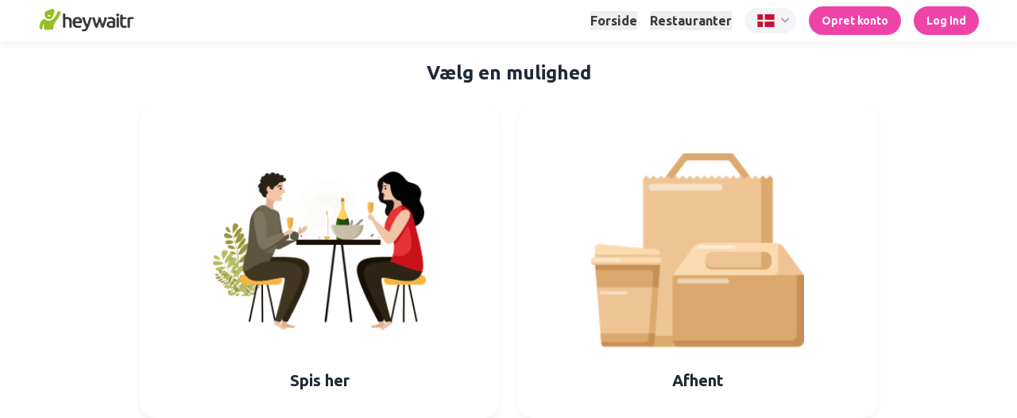

--- FILE ---
content_type: text/html; charset=UTF-8
request_url: https://order.heywaitr.com/restaurants/64391cfcbb6c7b001403aa7f
body_size: 1277
content:
<!doctype html><html lang="en"><head><meta charset="utf-8"/><link rel="icon" href="https://heywaitr.herokuapp.com/favicon.ico"/><meta name="theme-color" content="#000000"/><meta name="description" content="Web site created using create-react-app"/><meta name="viewport" content="width=device-width,initial-scale=1,maximum-scale=1,user-scalable=no,shrink-to-fit=no"/><meta name="HandheldFriendly" content="true"/><link rel="apple-touch-icon" href="/logo-icon-bgwhite.png"/><link rel="manifest" href="/manifest.json"/><link href="https://use.fontawesome.com/releases/v5.15.1/css/all.css" rel="stylesheet"/><link rel="preconnect" href="https://fonts.googleapis.com"><link rel="preconnect" href="https://fonts.gstatic.com" crossorigin><link href="https://fonts.googleapis.com/css2?family=DM+Sans:ital,wght@0,400;0,500;0,700;1,400;1,500;1,700&display=swap" rel="stylesheet"><script type="text/javascript" src="https://maps.google.com/maps/api/js?sensor=true"></script><title>heywaitr - Order your food and drinks with just a few clicks on your smartphone.</title><script async src="https://www.googletagmanager.com/gtag/js?id=G-L8RCZ3DJJS"></script><script>function gtag(){dataLayer.push(arguments)}window.dataLayer=window.dataLayer||[],gtag("js",new Date),gtag("config","G-L8RCZ3DJJS")</script><script defer="defer" src="/static/js/main.abafedc5.js"></script><link href="/static/css/main.79d3e9cc.css" rel="stylesheet"></head><body><noscript>You need to enable JavaScript to run this app.</noscript><div id="root"></div></body></html>

--- FILE ---
content_type: text/css; charset=UTF-8
request_url: https://order.heywaitr.com/static/css/main.79d3e9cc.css
body_size: 247309
content:
@charset "UTF-8";@import url(https://fonts.googleapis.com/css2?family=Ubuntu:ital,wght@0,300;0,400;0,500;0,700;1,300;1,400;1,500;1,700&display=swap);*,::backdrop,:after,:before{--tw-border-spacing-x:0;--tw-border-spacing-y:0;--tw-translate-x:0;--tw-translate-y:0;--tw-rotate:0;--tw-skew-x:0;--tw-skew-y:0;--tw-scale-x:1;--tw-scale-y:1;--tw-pan-x: ;--tw-pan-y: ;--tw-pinch-zoom: ;--tw-scroll-snap-strictness:proximity;--tw-gradient-from-position: ;--tw-gradient-via-position: ;--tw-gradient-to-position: ;--tw-ordinal: ;--tw-slashed-zero: ;--tw-numeric-figure: ;--tw-numeric-spacing: ;--tw-numeric-fraction: ;--tw-ring-inset: ;--tw-ring-offset-width:0px;--tw-ring-offset-color:#fff;--tw-ring-color:#3b82f680;--tw-ring-offset-shadow:0 0 #0000;--tw-ring-shadow:0 0 #0000;--tw-shadow:0 0 #0000;--tw-shadow-colored:0 0 #0000;--tw-blur: ;--tw-brightness: ;--tw-contrast: ;--tw-grayscale: ;--tw-hue-rotate: ;--tw-invert: ;--tw-saturate: ;--tw-sepia: ;--tw-drop-shadow: ;--tw-backdrop-blur: ;--tw-backdrop-brightness: ;--tw-backdrop-contrast: ;--tw-backdrop-grayscale: ;--tw-backdrop-hue-rotate: ;--tw-backdrop-invert: ;--tw-backdrop-opacity: ;--tw-backdrop-saturate: ;--tw-backdrop-sepia: ;--tw-contain-size: ;--tw-contain-layout: ;--tw-contain-paint: ;--tw-contain-style: }

/* ! tailwindcss v3.4.17 | MIT License | https://tailwindcss.com */*,:after,:before{border:0 solid #e5e7eb;box-sizing:border-box}:after,:before{--tw-content:""}:host,html{-webkit-text-size-adjust:100%;font-feature-settings:normal;-webkit-tap-highlight-color:transparent;font-family:ui-sans-serif,system-ui,sans-serif,Apple Color Emoji,Segoe UI Emoji,Segoe UI Symbol,Noto Color Emoji;font-variation-settings:normal;line-height:1.5;tab-size:4}body{line-height:inherit}hr{border-top-width:1px;color:inherit;height:0}abbr:where([title]){-webkit-text-decoration:underline dotted;text-decoration:underline dotted}h1,h2,h3,h4,h5,h6{font-size:inherit;font-weight:inherit}a{color:inherit;text-decoration:inherit}b,strong{font-weight:bolder}code,kbd,pre,samp{font-feature-settings:normal;font-family:ui-monospace,SFMono-Regular,Menlo,Monaco,Consolas,Liberation Mono,Courier New,monospace;font-size:1em;font-variation-settings:normal}small{font-size:80%}sub,sup{font-size:75%;line-height:0;position:relative;vertical-align:initial}sub{bottom:-.25em}sup{top:-.5em}table{border-collapse:collapse;border-color:inherit;text-indent:0}button,input,optgroup,select,textarea{font-feature-settings:inherit;color:inherit;font-family:inherit;font-size:100%;font-variation-settings:inherit;font-weight:inherit;letter-spacing:inherit;line-height:inherit;margin:0;padding:0}button,select{text-transform:none}button,input:where([type=button]),input:where([type=reset]),input:where([type=submit]){-webkit-appearance:button;background-color:initial;background-image:none}:-moz-focusring{outline:auto}:-moz-ui-invalid{box-shadow:none}progress{vertical-align:initial}::-webkit-inner-spin-button,::-webkit-outer-spin-button{height:auto}[type=search]{-webkit-appearance:textfield;outline-offset:-2px}::-webkit-search-decoration{-webkit-appearance:none}::-webkit-file-upload-button{-webkit-appearance:button;font:inherit}summary{display:list-item}blockquote,dd,dl,figure,h1,h2,h3,h4,h5,h6,hr,p,pre{margin:0}fieldset{margin:0}fieldset,legend{padding:0}menu,ol,ul{list-style:none;margin:0;padding:0}dialog{padding:0}textarea{resize:vertical}input::placeholder,textarea::placeholder{color:#9ca3af;opacity:1}[role=button],button{cursor:pointer}:disabled{cursor:default}audio,canvas,embed,iframe,img,object,svg,video{display:block;vertical-align:middle}img,video{height:auto;max-width:100%}[hidden]:where(:not([hidden=until-found])){display:none}:root{--background:#fff;--foreground:#020817;--card:#fff;--card-foreground:#020817;--popover:#fff;--popover-foreground:#020817;--primary:#96c11f;--primary-foreground:#96c11f;--secondary:#6f9800;--secondary-foreground:#6f9800;--muted:#f8fafc;--muted-foreground:#64748b;--accent:#f4f4f5;--accent-foreground:#18181b;--destructive:#e74d3c;--destructive-foreground:#f8fafc;--border:#e2e8f0;--input:#e2e8f0;--ring:#020817;--radius:0.5rem;--chart-1:#e76e50;--chart-2:#2a9d90;--chart-3:#274754;--chart-4:#e8c468;--chart-5:#f4a462}.container{width:100%}@media (min-width:640px){.container{max-width:640px}}@media (min-width:768px){.container{max-width:768px}}@media (min-width:1024px){.container{max-width:1024px}}@media (min-width:1280px){.container{max-width:1280px}}@media (min-width:1536px){.container{max-width:1536px}}.pointer-events-none{pointer-events:none}.visible{visibility:visible}.invisible{visibility:hidden}.static{position:static}.fixed{position:fixed}.absolute{position:absolute}.sticky{position:sticky}.inset-0{inset:0}.inset-y-0{bottom:0;top:0}.\!top-\[0px\]{top:0!important}.\!top-\[18px\]{top:18px!important}.\!top-\[45px\]{top:45px!important}.\!top-\[47px\]{top:47px!important}.\!top-\[90px\]{top:90px!important}.-top-7{top:-1.75rem}.bottom-0,.bottom-\[0\]{bottom:0}.left-0{left:0}.right-0{right:0}.right-2{right:.5rem}.right-\[16px\]{right:16px}.right-\[5px\]{right:5px}.top-0{top:0}.top-1\/2{top:50%}.top-3{top:.75rem}.top-\[25px\]{top:25px}.z-10{z-index:10}.z-20{z-index:20}.z-50{z-index:50}.z-\[1000\]{z-index:1000}.z-\[100\]{z-index:100}.z-\[110\]{z-index:110}.z-\[120\]{z-index:120}.z-\[200\]{z-index:200}.z-\[90\]{z-index:90}.order-1{order:1}.order-2{order:2}.order-3{order:3}.order-\[1\]{order:1}.order-\[2\]{order:2}.m-0{margin:0}.m-1{margin:.25rem}.-mx-2{margin-left:-.5rem;margin-right:-.5rem}.mx-2{margin-left:.5rem;margin-right:.5rem}.mx-auto{margin-left:auto;margin-right:auto}.my-2{margin-bottom:.5rem;margin-top:.5rem}.my-3{margin-bottom:.75rem;margin-top:.75rem}.my-4{margin-bottom:1rem;margin-top:1rem}.\!mt-2{margin-top:.5rem!important}.mb-0{margin-bottom:0}.mb-1{margin-bottom:.25rem}.mb-2{margin-bottom:.5rem}.mb-3{margin-bottom:.75rem}.mb-4{margin-bottom:1rem}.mb-6{margin-bottom:1.5rem}.me-2{margin-inline-end:.5rem}.me-auto{margin-inline-end:auto}.ml-1{margin-left:.25rem}.ml-2{margin-left:.5rem}.ml-3{margin-left:.75rem}.ml-4{margin-left:1rem}.mr-0{margin-right:0}.mr-1{margin-right:.25rem}.mr-2{margin-right:.5rem}.mr-3{margin-right:.75rem}.mr-4{margin-right:1rem}.mt-0{margin-top:0}.mt-1{margin-top:.25rem}.mt-10{margin-top:2.5rem}.mt-12{margin-top:3rem}.mt-2{margin-top:.5rem}.mt-4{margin-top:1rem}.mt-6{margin-top:1.5rem}.mt-8{margin-top:2rem}.block{display:block}.inline-block{display:inline-block}.inline{display:inline}.inline-flex{display:inline-flex}.table{display:table}.grid{display:grid}.\!hidden{display:none!important}.hidden{display:none}.h-10{height:2.5rem}.h-12{height:3rem}.h-24{height:6rem}.h-32{height:8rem}.h-4{height:1rem}.h-44{height:11rem}.h-48{height:12rem}.h-5{height:1.25rem}.h-6{height:1.5rem}.h-7{height:1.75rem}.h-8{height:2rem}.h-\[100px\]{height:100px}.h-\[12px\]{height:12px}.h-\[150px\]{height:150px}.h-\[16px\]{height:16px}.h-\[200px\]{height:200px}.h-\[210px\]{height:210px}.h-\[240px\]{height:240px}.h-\[25px\]{height:25px}.h-\[300px\]{height:300px}.h-\[30px\]{height:30px}.h-\[37px\]{height:37px}.h-\[400px\]{height:400px}.h-\[40px\]{height:40px}.h-\[50px\]{height:50px}.h-auto{height:auto}.h-full{height:100%}.max-h-\[60px\]{max-height:60px}.min-h-24{min-height:6rem}.min-h-9{min-height:2.25rem}.min-h-\[30vh\]{min-height:30vh}.w-10{width:2.5rem}.w-12{width:3rem}.w-14{width:3.5rem}.w-24{width:6rem}.w-28{width:7rem}.w-32{width:8rem}.w-4{width:1rem}.w-40{width:10rem}.w-48{width:12rem}.w-5{width:1.25rem}.w-6{width:1.5rem}.w-64{width:16rem}.w-7{width:1.75rem}.w-8{width:2rem}.w-\[12px\]{width:12px}.w-\[16px\]{width:16px}.w-\[200px\]{width:200px}.w-\[210px\]{width:210px}.w-\[37px\]{width:37px}.w-\[70px\]{width:70px}.w-\[91px\]{width:91px}.w-auto{width:auto}.w-full{width:100%}.min-w-28{min-width:7rem}.min-w-9{min-width:2.25rem}.max-w-2xl{max-width:42rem}.max-w-5xl{max-width:64rem}.max-w-7xl{max-width:80rem}.max-w-\[100px\]{max-width:100px}.max-w-\[110px\]{max-width:110px}.max-w-\[120px\]{max-width:120px}.max-w-\[130px\]{max-width:130px}.max-w-\[146\.55px\]{max-width:146.55px}.max-w-\[260px\]{max-width:260px}.max-w-\[280px\]{max-width:280px}.max-w-\[330px\]{max-width:330px}.max-w-\[350px\]{max-width:350px}.max-w-\[400px\]{max-width:400px}.max-w-\[450px\]{max-width:450px}.max-w-\[600px\]{max-width:600px}.max-w-\[60rem\]{max-width:60rem}.max-w-\[80rem\]{max-width:80rem}.max-w-full{max-width:100%}.max-w-md{max-width:28rem}.max-w-sm{max-width:24rem}.flex-1{flex:1 1}.flex-initial{flex:0 1 auto}.flex-none{flex:none}.flex-shrink-0{flex-shrink:0}.flex-grow{flex-grow:1}.origin-top-right{transform-origin:top right}.-translate-y-1\/2{--tw-translate-y:-50%}.-translate-y-1\/2,.translate-x-0{transform:translate(var(--tw-translate-x),var(--tw-translate-y)) rotate(var(--tw-rotate)) skewX(var(--tw-skew-x)) skewY(var(--tw-skew-y)) scaleX(var(--tw-scale-x)) scaleY(var(--tw-scale-y))}.translate-x-0{--tw-translate-x:0px}.translate-x-full{--tw-translate-x:100%}.transform,.translate-x-full{transform:translate(var(--tw-translate-x),var(--tw-translate-y)) rotate(var(--tw-rotate)) skewX(var(--tw-skew-x)) skewY(var(--tw-skew-y)) scaleX(var(--tw-scale-x)) scaleY(var(--tw-scale-y))}@keyframes fadeIn{0%{opacity:0}to{opacity:1}}.animate-fadeIn{animation:fadeIn .1s ease-in-out}@keyframes spin{to{transform:rotate(1turn)}}.animate-spin{animation:spin 1s linear infinite}.\!cursor-not-allowed{cursor:not-allowed!important}.cursor-auto{cursor:auto}.cursor-not-allowed{cursor:not-allowed}.cursor-pointer{cursor:pointer}.select-none{-webkit-user-select:none;user-select:none}.resize-none{resize:none}.resize{resize:both}.appearance-none{-webkit-appearance:none;appearance:none}.grid-cols-1{grid-template-columns:repeat(1,minmax(0,1fr))}.flex-row{flex-direction:row}.flex-col{flex-direction:column}.flex-col-reverse{flex-direction:column-reverse}.flex-wrap{flex-wrap:wrap}.items-start{align-items:flex-start}.items-center{align-items:center}.justify-start{justify-content:flex-start}.justify-end{justify-content:flex-end}.justify-center{justify-content:center}.justify-between{justify-content:space-between}.justify-evenly{justify-content:space-evenly}.justify-items-center{justify-items:center}.gap-0{gap:0}.gap-1{gap:.25rem}.gap-12{gap:3rem}.gap-2{gap:.5rem}.gap-3{gap:.75rem}.gap-4{gap:1rem}.gap-6{gap:1.5rem}.gap-8{gap:2rem}.gap-\[16px\]{gap:16px}.space-x-0>:not([hidden])~:not([hidden]){--tw-space-x-reverse:0;margin-left:calc(0px*(1 - var(--tw-space-x-reverse)));margin-right:calc(0px*var(--tw-space-x-reverse))}.space-x-1>:not([hidden])~:not([hidden]){--tw-space-x-reverse:0;margin-left:calc(.25rem*(1 - var(--tw-space-x-reverse)));margin-right:calc(.25rem*var(--tw-space-x-reverse))}.space-x-2>:not([hidden])~:not([hidden]){--tw-space-x-reverse:0;margin-left:calc(.5rem*(1 - var(--tw-space-x-reverse)));margin-right:calc(.5rem*var(--tw-space-x-reverse))}.space-x-4>:not([hidden])~:not([hidden]){--tw-space-x-reverse:0;margin-left:calc(1rem*(1 - var(--tw-space-x-reverse)));margin-right:calc(1rem*var(--tw-space-x-reverse))}.space-x-6>:not([hidden])~:not([hidden]){--tw-space-x-reverse:0;margin-left:calc(1.5rem*(1 - var(--tw-space-x-reverse)));margin-right:calc(1.5rem*var(--tw-space-x-reverse))}.space-y-1>:not([hidden])~:not([hidden]){--tw-space-y-reverse:0;margin-bottom:calc(.25rem*var(--tw-space-y-reverse));margin-top:calc(.25rem*(1 - var(--tw-space-y-reverse)))}.space-y-2>:not([hidden])~:not([hidden]){--tw-space-y-reverse:0;margin-bottom:calc(.5rem*var(--tw-space-y-reverse));margin-top:calc(.5rem*(1 - var(--tw-space-y-reverse)))}.space-y-3>:not([hidden])~:not([hidden]){--tw-space-y-reverse:0;margin-bottom:calc(.75rem*var(--tw-space-y-reverse));margin-top:calc(.75rem*(1 - var(--tw-space-y-reverse)))}.space-y-4>:not([hidden])~:not([hidden]){--tw-space-y-reverse:0;margin-bottom:calc(1rem*var(--tw-space-y-reverse));margin-top:calc(1rem*(1 - var(--tw-space-y-reverse)))}.space-y-6>:not([hidden])~:not([hidden]){--tw-space-y-reverse:0;margin-bottom:calc(1.5rem*var(--tw-space-y-reverse));margin-top:calc(1.5rem*(1 - var(--tw-space-y-reverse)))}.space-y-8>:not([hidden])~:not([hidden]){--tw-space-y-reverse:0;margin-bottom:calc(2rem*var(--tw-space-y-reverse));margin-top:calc(2rem*(1 - var(--tw-space-y-reverse)))}.space-y-\[16px\]>:not([hidden])~:not([hidden]){--tw-space-y-reverse:0;margin-bottom:calc(16px*var(--tw-space-y-reverse));margin-top:calc(16px*(1 - var(--tw-space-y-reverse)))}.divide-y>:not([hidden])~:not([hidden]){--tw-divide-y-reverse:0;border-bottom-width:calc(1px*var(--tw-divide-y-reverse));border-top-width:calc(1px*(1 - var(--tw-divide-y-reverse)))}.divide-gray-100>:not([hidden])~:not([hidden]){--tw-divide-opacity:1;border-color:#f3f4f6;border-color:rgb(243 244 246/var(--tw-divide-opacity,1))}.overflow-hidden{overflow:hidden}.overflow-x-auto{overflow-x:auto}.overflow-y-auto{overflow-y:auto}.scroll-smooth{scroll-behavior:smooth}.whitespace-nowrap{white-space:nowrap}.whitespace-pre-wrap{white-space:pre-wrap}.rounded{border-radius:.25rem}.rounded-2xl{border-radius:1rem}.rounded-3xl{border-radius:1.5rem}.rounded-\[10px\]{border-radius:10px}.rounded-\[20px\]{border-radius:20px}.rounded-\[30px\]{border-radius:30px}.rounded-\[50px\]{border-radius:50px}.rounded-\[5px\]{border-radius:5px}.rounded-full{border-radius:9999px}.rounded-lg{border-radius:.5rem;border-radius:var(--radius)}.rounded-md{border-radius:calc(.5rem - 2px);border-radius:calc(var(--radius) - 2px)}.rounded-xl{border-radius:.75rem}.rounded-b-2xl{border-bottom-left-radius:1rem;border-bottom-right-radius:1rem}.rounded-b-xl{border-bottom-left-radius:.75rem;border-bottom-right-radius:.75rem}.rounded-t-\[16px\]{border-top-left-radius:16px;border-top-right-radius:16px}.rounded-tl-lg{border-top-left-radius:.5rem;border-top-left-radius:var(--radius)}.border{border-width:1px}.border-2{border-width:2px}.border-\[3px\]{border-width:3px}.border-\[4px\]{border-width:4px}.border-b{border-bottom-width:1px}.border-b-2{border-bottom-width:2px}.border-b-\[1px\]{border-bottom-width:1px}.border-t,.border-t-\[1px\]{border-top-width:1px}.\!border-\[\#f4f4f4\]{--tw-border-opacity:1!important;border-color:#f4f4f4!important;border-color:rgb(244 244 244/var(--tw-border-opacity,1))!important}.\!border-primary{border-color:#96c11f!important;border-color:var(--primary)!important}.\!border-red-500{--tw-border-opacity:1!important;border-color:#ef4444!important;border-color:rgb(239 68 68/var(--tw-border-opacity,1))!important}.border-\[\#aeaeae\]{--tw-border-opacity:1;border-color:#aeaeae;border-color:rgb(174 174 174/var(--tw-border-opacity,1))}.border-\[\#e2e8f0\]{--tw-border-opacity:1;border-color:#e2e8f0;border-color:rgb(226 232 240/var(--tw-border-opacity,1))}.border-\[\#f3f3f3\]{--tw-border-opacity:1;border-color:#f3f3f3;border-color:rgb(243 243 243/var(--tw-border-opacity,1))}.border-\[\#f3f4f7\]{--tw-border-opacity:1;border-color:#f3f4f7;border-color:rgb(243 244 247/var(--tw-border-opacity,1))}.border-\[\#f4f4f4\]{--tw-border-opacity:1;border-color:#f4f4f4;border-color:rgb(244 244 244/var(--tw-border-opacity,1))}.border-\[\#f5f5f5\]{--tw-border-opacity:1;border-color:#f5f5f5;border-color:rgb(245 245 245/var(--tw-border-opacity,1))}.border-\[\#fff\]{--tw-border-opacity:1;border-color:#fff;border-color:rgb(255 255 255/var(--tw-border-opacity,1))}.border-black\/25{border-color:#00000040}.border-gray-100{--tw-border-opacity:1;border-color:#f3f4f6;border-color:rgb(243 244 246/var(--tw-border-opacity,1))}.border-gray-200{--tw-border-opacity:1;border-color:#e5e7eb;border-color:rgb(229 231 235/var(--tw-border-opacity,1))}.border-gray-300{--tw-border-opacity:1;border-color:#d1d5db;border-color:rgb(209 213 219/var(--tw-border-opacity,1))}.border-primary{border-color:#96c11f;border-color:var(--primary)}.border-secondary{border-color:#6f9800;border-color:var(--secondary)}.border-transparent{border-color:#0000}.\!border-b-primary{border-bottom-color:#96c11f!important;border-bottom-color:var(--primary)!important}.border-b-\[transparent\]{border-bottom-color:#0000}.border-t-transparent{border-top-color:#0000}.\!bg-\[\#f4f4f4\]{--tw-bg-opacity:1!important;background-color:#f4f4f4!important;background-color:rgb(244 244 244/var(--tw-bg-opacity,1))!important}.bg-\[\#222\]{--tw-bg-opacity:1;background-color:#222;background-color:rgb(34 34 34/var(--tw-bg-opacity,1))}.bg-\[\#4b4b4b\]{--tw-bg-opacity:1;background-color:#4b4b4b;background-color:rgb(75 75 75/var(--tw-bg-opacity,1))}.bg-\[\#5A78FF\]{--tw-bg-opacity:1;background-color:#5a78ff;background-color:rgb(90 120 255/var(--tw-bg-opacity,1))}.bg-\[\#FF725E\]{--tw-bg-opacity:1;background-color:#ff725e;background-color:rgb(255 114 94/var(--tw-bg-opacity,1))}.bg-\[\#f3f4f7\]{--tw-bg-opacity:1;background-color:#f3f4f7;background-color:rgb(243 244 247/var(--tw-bg-opacity,1))}.bg-\[\#f4f4f4\]{--tw-bg-opacity:1;background-color:#f4f4f4;background-color:rgb(244 244 244/var(--tw-bg-opacity,1))}.bg-\[\#f5f5f5\]{--tw-bg-opacity:1;background-color:#f5f5f5;background-color:rgb(245 245 245/var(--tw-bg-opacity,1))}.bg-\[\#fff\]{--tw-bg-opacity:1;background-color:#fff;background-color:rgb(255 255 255/var(--tw-bg-opacity,1))}.bg-black{--tw-bg-opacity:1;background-color:#000;background-color:rgb(0 0 0/var(--tw-bg-opacity,1))}.bg-blue-50{--tw-bg-opacity:1;background-color:#eff6ff;background-color:rgb(239 246 255/var(--tw-bg-opacity,1))}.bg-gray-100{--tw-bg-opacity:1;background-color:#f3f4f6;background-color:rgb(243 244 246/var(--tw-bg-opacity,1))}.bg-gray-200{--tw-bg-opacity:1;background-color:#e5e7eb;background-color:rgb(229 231 235/var(--tw-bg-opacity,1))}.bg-gray-300{--tw-bg-opacity:1;background-color:#d1d5db;background-color:rgb(209 213 219/var(--tw-bg-opacity,1))}.bg-gray-50{--tw-bg-opacity:1;background-color:#f9fafb;background-color:rgb(249 250 251/var(--tw-bg-opacity,1))}.bg-gray-900{--tw-bg-opacity:1;background-color:#111827;background-color:rgb(17 24 39/var(--tw-bg-opacity,1))}.bg-primary{background-color:#96c11f;background-color:var(--primary)}.bg-secondary{background-color:#6f9800;background-color:var(--secondary)}.bg-transparent{background-color:initial}.bg-white{--tw-bg-opacity:1;background-color:#fff;background-color:rgb(255 255 255/var(--tw-bg-opacity,1))}.bg-white\/80{background-color:#fffc}.bg-opacity-50{--tw-bg-opacity:0.5}.bg-cover{background-size:cover}.bg-center{background-position:50%}.object-contain{object-fit:contain}.object-cover{object-fit:cover}.\!p-3{padding:.75rem!important}.p-0{padding:0}.p-1{padding:.25rem}.p-2{padding:.5rem}.p-3{padding:.75rem}.p-4{padding:1rem}.p-6{padding:1.5rem}.p-8{padding:2rem}.\!px-2{padding-left:.5rem!important;padding-right:.5rem!important}.\!px-3{padding-left:.75rem!important;padding-right:.75rem!important}.\!px-8{padding-left:2rem!important;padding-right:2rem!important}.\!py-2{padding-bottom:.5rem!important;padding-top:.5rem!important}.\!py-4{padding-bottom:1rem!important;padding-top:1rem!important}.\!py-6{padding-bottom:1.5rem!important;padding-top:1.5rem!important}.\!py-\[20px\]{padding-bottom:20px!important;padding-top:20px!important}.px-16{padding-left:4rem;padding-right:4rem}.px-2{padding-left:.5rem;padding-right:.5rem}.px-20{padding-left:5rem;padding-right:5rem}.px-3{padding-left:.75rem;padding-right:.75rem}.px-4{padding-left:1rem;padding-right:1rem}.px-6{padding-left:1.5rem;padding-right:1.5rem}.px-7{padding-left:1.75rem;padding-right:1.75rem}.px-8{padding-left:2rem;padding-right:2rem}.px-\[12px\]{padding-left:12px;padding-right:12px}.px-\[15px\]{padding-left:15px;padding-right:15px}.px-\[20px\]{padding-left:20px;padding-right:20px}.py-1{padding-bottom:.25rem;padding-top:.25rem}.py-2{padding-bottom:.5rem;padding-top:.5rem}.py-3{padding-bottom:.75rem;padding-top:.75rem}.py-4{padding-bottom:1rem;padding-top:1rem}.py-6{padding-bottom:1.5rem;padding-top:1.5rem}.py-8{padding-bottom:2rem;padding-top:2rem}.py-\[10px\]{padding-bottom:10px;padding-top:10px}.py-\[11px\]{padding-bottom:11px;padding-top:11px}.py-\[12px\]{padding-bottom:12px;padding-top:12px}.py-\[13px\]{padding-bottom:13px;padding-top:13px}.py-\[14px\]{padding-bottom:14px;padding-top:14px}.py-\[15px\]{padding-bottom:15px;padding-top:15px}.py-\[18px\]{padding-bottom:18px;padding-top:18px}.py-\[5px\]{padding-bottom:5px;padding-top:5px}.py-\[6px\]{padding-bottom:6px;padding-top:6px}.py-\[7px\]{padding-bottom:7px;padding-top:7px}.py-\[8px\]{padding-bottom:8px;padding-top:8px}.\!pb-\[120px\]{padding-bottom:120px!important}.\!pr-\[175px\]{padding-right:175px!important}.pb-0{padding-bottom:0}.pb-4{padding-bottom:1rem}.pb-\[114px\]{padding-bottom:114px}.pl-3{padding-left:.75rem}.pl-4{padding-left:1rem}.pl-\[4px\]{padding-left:4px}.pr-10{padding-right:2.5rem}.pr-2{padding-right:.5rem}.pr-3{padding-right:.75rem}.pr-4{padding-right:1rem}.pr-6{padding-right:1.5rem}.pt-0{padding-top:0}.pt-1{padding-top:.25rem}.pt-2{padding-top:.5rem}.pt-4{padding-top:1rem}.pt-6{padding-top:1.5rem}.pt-\[20px\]{padding-top:20px}.pt-\[60px\]{padding-top:60px}.text-left{text-align:left}.text-center{text-align:center}.text-right{text-align:right}.text-start{text-align:start}.text-2xl{font-size:1.5rem;line-height:2rem}.text-3xl{font-size:1.875rem;line-height:2.25rem}.text-\[100px\]{font-size:100px}.text-\[10px\]{font-size:10px}.text-\[11px\]{font-size:11px}.text-\[8px\]{font-size:8px}.text-base{font-size:1rem;line-height:1.5rem}.text-lg{font-size:1.125rem;line-height:1.75rem}.text-sm{font-size:.875rem;line-height:1.25rem}.text-xl{font-size:1.25rem;line-height:1.75rem}.text-xs{font-size:.75rem;line-height:1rem}.font-bold{font-weight:700}.font-light{font-weight:300}.font-medium{font-weight:500}.font-semibold{font-weight:600}.uppercase{text-transform:uppercase}.leading-relaxed{line-height:1.625}.text-\[\#222\]{--tw-text-opacity:1;color:#222;color:rgb(34 34 34/var(--tw-text-opacity,1))}.text-\[\#707070\]{--tw-text-opacity:1;color:#707070;color:rgb(112 112 112/var(--tw-text-opacity,1))}.text-\[\#808080\]{--tw-text-opacity:1;color:grey;color:rgb(128 128 128/var(--tw-text-opacity,1))}.text-black{--tw-text-opacity:1;color:#000;color:rgb(0 0 0/var(--tw-text-opacity,1))}.text-blue-500{--tw-text-opacity:1;color:#3b82f6;color:rgb(59 130 246/var(--tw-text-opacity,1))}.text-blue-600{--tw-text-opacity:1;color:#2563eb;color:rgb(37 99 235/var(--tw-text-opacity,1))}.text-gray-400{--tw-text-opacity:1;color:#9ca3af;color:rgb(156 163 175/var(--tw-text-opacity,1))}.text-gray-500{--tw-text-opacity:1;color:#6b7280;color:rgb(107 114 128/var(--tw-text-opacity,1))}.text-gray-600{--tw-text-opacity:1;color:#4b5563;color:rgb(75 85 99/var(--tw-text-opacity,1))}.text-gray-700{--tw-text-opacity:1;color:#374151;color:rgb(55 65 81/var(--tw-text-opacity,1))}.text-gray-800{--tw-text-opacity:1;color:#1f2937;color:rgb(31 41 55/var(--tw-text-opacity,1))}.text-gray-900{--tw-text-opacity:1;color:#111827;color:rgb(17 24 39/var(--tw-text-opacity,1))}.text-green-500{--tw-text-opacity:1;color:#22c55e;color:rgb(34 197 94/var(--tw-text-opacity,1))}.text-green-600{--tw-text-opacity:1;color:#16a34a;color:rgb(22 163 74/var(--tw-text-opacity,1))}.text-primary{color:#96c11f;color:var(--primary)}.text-red-500{--tw-text-opacity:1;color:#ef4444;color:rgb(239 68 68/var(--tw-text-opacity,1))}.text-secondary{color:#6f9800;color:var(--secondary)}.text-white{--tw-text-opacity:1;color:#fff;color:rgb(255 255 255/var(--tw-text-opacity,1))}.text-yellow-400{--tw-text-opacity:1;color:#facc15;color:rgb(250 204 21/var(--tw-text-opacity,1))}.opacity-50{opacity:.5}.opacity-60{opacity:.6}.shadow-lg{--tw-shadow:0 10px 15px -3px #0000001a,0 4px 6px -4px #0000001a;--tw-shadow-colored:0 10px 15px -3px var(--tw-shadow-color),0 4px 6px -4px var(--tw-shadow-color)}.shadow-lg,.shadow-md{box-shadow:0 0 #0000,0 0 #0000,var(--tw-shadow);box-shadow:var(--tw-ring-offset-shadow,0 0 #0000),var(--tw-ring-shadow,0 0 #0000),var(--tw-shadow)}.shadow-md{--tw-shadow:0 4px 6px -1px #0000001a,0 2px 4px -2px #0000001a;--tw-shadow-colored:0 4px 6px -1px var(--tw-shadow-color),0 2px 4px -2px var(--tw-shadow-color)}.shadow-sm{--tw-shadow:0 1px 2px 0 #0000000d;--tw-shadow-colored:0 1px 2px 0 var(--tw-shadow-color)}.shadow-sm,.shadow-xl{box-shadow:0 0 #0000,0 0 #0000,var(--tw-shadow);box-shadow:var(--tw-ring-offset-shadow,0 0 #0000),var(--tw-ring-shadow,0 0 #0000),var(--tw-shadow)}.shadow-xl{--tw-shadow:0 20px 25px -5px #0000001a,0 8px 10px -6px #0000001a;--tw-shadow-colored:0 20px 25px -5px var(--tw-shadow-color),0 8px 10px -6px var(--tw-shadow-color)}.outline{outline-style:solid}.ring-1{--tw-ring-offset-shadow:var(--tw-ring-inset) 0 0 0 var(--tw-ring-offset-width) var(--tw-ring-offset-color);--tw-ring-shadow:var(--tw-ring-inset) 0 0 0 calc(1px + var(--tw-ring-offset-width)) var(--tw-ring-color);box-shadow:var(--tw-ring-offset-shadow),var(--tw-ring-shadow),0 0 #0000;box-shadow:var(--tw-ring-offset-shadow),var(--tw-ring-shadow),var(--tw-shadow,0 0 #0000)}.ring-black\/5{--tw-ring-color:#0000000d}.brightness-0{--tw-brightness:brightness(0)}.brightness-0,.invert{filter:var(--tw-blur) var(--tw-brightness) var(--tw-contrast) var(--tw-grayscale) var(--tw-hue-rotate) var(--tw-invert) var(--tw-saturate) var(--tw-sepia) var(--tw-drop-shadow)}.invert{--tw-invert:invert(100%)}.filter{filter:var(--tw-blur) var(--tw-brightness) var(--tw-contrast) var(--tw-grayscale) var(--tw-hue-rotate) var(--tw-invert) var(--tw-saturate) var(--tw-sepia) var(--tw-drop-shadow)}.transition{transition-duration:.15s;transition-property:color,background-color,border-color,text-decoration-color,fill,stroke,opacity,box-shadow,transform,filter,-webkit-backdrop-filter;transition-property:color,background-color,border-color,text-decoration-color,fill,stroke,opacity,box-shadow,transform,filter,backdrop-filter;transition-property:color,background-color,border-color,text-decoration-color,fill,stroke,opacity,box-shadow,transform,filter,backdrop-filter,-webkit-backdrop-filter;transition-timing-function:cubic-bezier(.4,0,.2,1)}.transition-all{transition-duration:.15s;transition-property:all;transition-timing-function:cubic-bezier(.4,0,.2,1)}.transition-colors{transition-duration:.15s;transition-property:color,background-color,border-color,text-decoration-color,fill,stroke;transition-timing-function:cubic-bezier(.4,0,.2,1)}.transition-shadow{transition-duration:.15s;transition-property:box-shadow;transition-timing-function:cubic-bezier(.4,0,.2,1)}.transition-transform{transition-duration:.15s;transition-property:transform;transition-timing-function:cubic-bezier(.4,0,.2,1)}.duration-100{transition-duration:.1s}.duration-200{transition-duration:.2s}.duration-300{transition-duration:.3s}.ease-in-out{transition-timing-function:cubic-bezier(.4,0,.2,1)}html{overscroll-behavior:none}body{-webkit-font-smoothing:antialiased;-moz-osx-font-smoothing:grayscale;color:#000;font-family:Ubuntu,Cantarell,Fira Sans,Droid Sans,Helvetica Neue,sans-serif!important;margin:0;overflow-x:hidden;touch-action:pan-x pan-y}code{font-family:source-code-pro,Menlo,Monaco,Consolas,Courier New,monospace}footer{padding-top:0}@media (min-width:1200px){footer .footer_left{text-align:left!important}footer{padding-top:4em}}.Toastify__toast-body{font-family:Ubuntu}.cursor-pointer{cursor:pointer!important}.cursor-disabled{cursor:not-allowed!important}.newloginmodal .btn-close{float:right}.newloginmodal input{border:2px solid #aeaeae;border-radius:25px;margin:15px 0;padding:10px 20px}.newloginmodal input::placeholder{font-size:14px;font-style:italic}.newloginmodal .loginbtn{border-radius:25px;margin-bottom:15px;padding:13px 20px}.newloginmodal .forgotpasstxt{font-weight:400;margin:20px 0;text-align:center}.newloginmodal .eller{font-size:20px;font-weight:700}.newloginmodal input:focus{border-color:#aeaeae;box-shadow:none;outline:none}.newloginmodal .fbbtn,.newloginmodal .fbbtn:active,.newloginmodal .fbbtn:focus,.newloginmodal .fbbtn:hover,.newloginmodal .fbbtn:visited{background-color:#3c5a9a!important;border-radius:10px;color:#fff!important;padding:14px 25px;text-align:center}.newloginmodal .fbicon{margin-left:-27px;margin-top:-1px;position:absolute}.newloginmodal .emailbtn,.newloginmodal .emailbtn:active,.newloginmodal .emailbtn:focus,.newloginmodal .emailbtn:hover,.newloginmodal .emailbtn:visited,.newloginmodal .googlebtn,.newloginmodal .googlebtn:active,.newloginmodal .googlebtn:focus,.newloginmodal .googlebtn:hover,.newloginmodal .googlebtn:visited{border-radius:25px;color:#000!important;padding:14px 25px;text-align:center}.newloginmodal .guestbtn,.newloginmodal .guestbtn:active,.newloginmodal .guestbtn:focus,.newloginmodal .guestbtn:hover,.newloginmodal .guestbtn:visited{background-color:#4b4b4b!important;border-radius:25px;color:#fff!important;padding:14px 25px;text-align:center}.agree_to_terms{margin-left:10px;margin-top:21px}._checkmark{border:0;height:29px;width:28px}.fielderror{color:red;font-size:12px;font-style:italic;margin:-11px 0 0 10px}.flex{display:flex}.form-check-input[type=radio]:checked:after{background-color:#95c11f}.loaderstyle{color:#95c11f;left:50%;margin-top:40vh;position:absolute;z-index:9999}.lg\:order-1{order:1!important}.lg\:order-2{order:2!important}.lg\:order-3{order:3!important}img{display:inline}.restaurant-menu-container .scrollbar-hide{-ms-overflow-style:none;scrollbar-width:none}.restaurant-menu-container .scrollbar-hide::-webkit-scrollbar{display:none}.restaurant-menu-container .scroll-smooth{scroll-behavior:smooth}.time-dropdown{-webkit-appearance:none;appearance:none;background-color:#fff;border-style:solid;border-width:1px;font-size:1rem;outline:none;padding:.75rem;width:100%}.generic-select__control--is-focused{border-color:#111827!important}.placeholder\:text-sm::placeholder{font-size:.875rem;line-height:1.25rem}.placeholder\:italic::placeholder{font-style:italic}.hover\:scale-105:hover{--tw-scale-x:1.05;--tw-scale-y:1.05;transform:translate(var(--tw-translate-x),var(--tw-translate-y)) rotate(var(--tw-rotate)) skewX(var(--tw-skew-x)) skewY(var(--tw-skew-y)) scaleX(var(--tw-scale-x)) scaleY(var(--tw-scale-y))}.hover\:\!border-\[\#fff\]:hover{--tw-border-opacity:1!important;border-color:#fff!important;border-color:rgb(255 255 255/var(--tw-border-opacity,1))!important}.hover\:\!border-primary:hover{border-color:#96c11f!important;border-color:var(--primary)!important}.hover\:\!border-white:hover{--tw-border-opacity:1!important;border-color:#fff!important;border-color:rgb(255 255 255/var(--tw-border-opacity,1))!important}.hover\:border-primary:hover{border-color:#96c11f;border-color:var(--primary)}.hover\:border-white:hover{--tw-border-opacity:1;border-color:#fff;border-color:rgb(255 255 255/var(--tw-border-opacity,1))}.hover\:bg-\[\#333333\]:hover{--tw-bg-opacity:1;background-color:#333;background-color:rgb(51 51 51/var(--tw-bg-opacity,1))}.hover\:bg-\[\#4A6AD2\]:hover{--tw-bg-opacity:1;background-color:#4a6ad2;background-color:rgb(74 106 210/var(--tw-bg-opacity,1))}.hover\:bg-\[\#FC5740\]:hover{--tw-bg-opacity:1;background-color:#fc5740;background-color:rgb(252 87 64/var(--tw-bg-opacity,1))}.hover\:bg-\[\#e5e5e5\]:hover{--tw-bg-opacity:1;background-color:#e5e5e5;background-color:rgb(229 229 229/var(--tw-bg-opacity,1))}.hover\:bg-gray-100:hover{--tw-bg-opacity:1;background-color:#f3f4f6;background-color:rgb(243 244 246/var(--tw-bg-opacity,1))}.hover\:bg-gray-200:hover{--tw-bg-opacity:1;background-color:#e5e7eb;background-color:rgb(229 231 235/var(--tw-bg-opacity,1))}.hover\:bg-gray-300:hover{--tw-bg-opacity:1;background-color:#d1d5db;background-color:rgb(209 213 219/var(--tw-bg-opacity,1))}.hover\:bg-gray-400:hover{--tw-bg-opacity:1;background-color:#9ca3af;background-color:rgb(156 163 175/var(--tw-bg-opacity,1))}.hover\:bg-gray-50:hover{--tw-bg-opacity:1;background-color:#f9fafb;background-color:rgb(249 250 251/var(--tw-bg-opacity,1))}.hover\:bg-gray-500:hover{--tw-bg-opacity:1;background-color:#6b7280;background-color:rgb(107 114 128/var(--tw-bg-opacity,1))}.hover\:bg-gray-700:hover{--tw-bg-opacity:1;background-color:#374151;background-color:rgb(55 65 81/var(--tw-bg-opacity,1))}.hover\:bg-green-100:hover{--tw-bg-opacity:1;background-color:#dcfce7;background-color:rgb(220 252 231/var(--tw-bg-opacity,1))}.hover\:bg-primary:hover{background-color:#96c11f;background-color:var(--primary)}.hover\:bg-secondary:hover{background-color:#6f9800;background-color:var(--secondary)}.hover\:text-blue-700:hover{--tw-text-opacity:1;color:#1d4ed8;color:rgb(29 78 216/var(--tw-text-opacity,1))}.hover\:text-gray-800:hover{--tw-text-opacity:1;color:#1f2937;color:rgb(31 41 55/var(--tw-text-opacity,1))}.hover\:text-gray-900:hover{--tw-text-opacity:1;color:#111827;color:rgb(17 24 39/var(--tw-text-opacity,1))}.hover\:text-secondary:hover{color:#6f9800;color:var(--secondary)}.hover\:text-yellow-600:hover{--tw-text-opacity:1;color:#ca8a04;color:rgb(202 138 4/var(--tw-text-opacity,1))}.hover\:underline:hover{text-decoration-line:underline}.hover\:shadow-xl:hover{--tw-shadow:0 20px 25px -5px #0000001a,0 8px 10px -6px #0000001a;--tw-shadow-colored:0 20px 25px -5px var(--tw-shadow-color),0 8px 10px -6px var(--tw-shadow-color);box-shadow:0 0 #0000,0 0 #0000,var(--tw-shadow);box-shadow:var(--tw-ring-offset-shadow,0 0 #0000),var(--tw-ring-shadow,0 0 #0000),var(--tw-shadow)}.focus\:border-gray-900:focus{--tw-border-opacity:1;border-color:#111827;border-color:rgb(17 24 39/var(--tw-border-opacity,1))}.focus\:border-transparent:focus{border-color:#0000}.focus\:outline-none:focus{outline:2px solid #0000;outline-offset:2px}.focus\:ring-2:focus{--tw-ring-offset-shadow:var(--tw-ring-inset) 0 0 0 var(--tw-ring-offset-width) var(--tw-ring-offset-color);--tw-ring-shadow:var(--tw-ring-inset) 0 0 0 calc(2px + var(--tw-ring-offset-width)) var(--tw-ring-color);box-shadow:var(--tw-ring-offset-shadow),var(--tw-ring-shadow),0 0 #0000;box-shadow:var(--tw-ring-offset-shadow),var(--tw-ring-shadow),var(--tw-shadow,0 0 #0000)}.focus\:ring-blue-500:focus{--tw-ring-opacity:1;--tw-ring-color:rgb(59 130 246/var(--tw-ring-opacity,1))}.focus\:ring-gray-800:focus{--tw-ring-opacity:1;--tw-ring-color:rgb(31 41 55/var(--tw-ring-opacity,1))}.focus\:ring-primary:focus{--tw-ring-color:var(--primary)}.focus\:ring-offset-2:focus{--tw-ring-offset-width:2px}.focus-visible\:ring-2:focus-visible{--tw-ring-offset-shadow:var(--tw-ring-inset) 0 0 0 var(--tw-ring-offset-width) var(--tw-ring-offset-color);--tw-ring-shadow:var(--tw-ring-inset) 0 0 0 calc(2px + var(--tw-ring-offset-width)) var(--tw-ring-color);box-shadow:var(--tw-ring-offset-shadow),var(--tw-ring-shadow),0 0 #0000;box-shadow:var(--tw-ring-offset-shadow),var(--tw-ring-shadow),var(--tw-shadow,0 0 #0000)}.focus-visible\:ring-blue-500:focus-visible{--tw-ring-opacity:1;--tw-ring-color:rgb(59 130 246/var(--tw-ring-opacity,1))}.focus-visible\:ring-opacity-75:focus-visible{--tw-ring-opacity:0.75}@media (min-width:640px){.sm\:\!top-\[0px\]{top:0!important}.sm\:\!top-\[100px\]{top:100px!important}.sm\:\!top-\[28px\]{top:28px!important}.sm\:\!top-\[40px\]{top:40px!important}.sm\:\!mb-0{margin-bottom:0!important}.sm\:\!mb-6{margin-bottom:1.5rem!important}.sm\:\!mr-4{margin-right:1rem!important}.sm\:\!mt-0{margin-top:0!important}.sm\:ml-4{margin-left:1rem}.sm\:mr-2{margin-right:.5rem}.sm\:mt-20{margin-top:5rem}.sm\:mt-6{margin-top:1.5rem}.sm\:mt-8{margin-top:2rem}.sm\:block{display:block}.sm\:flex{display:flex}.sm\:hidden{display:none}.sm\:h-48{height:12rem}.sm\:h-\[250px\]{height:250px}.sm\:h-\[30px\]{height:30px}.sm\:h-\[50px\]{height:50px}.sm\:max-h-none{max-height:none}.sm\:min-h-48{min-height:12rem}.sm\:w-12{width:3rem}.sm\:w-16{width:4rem}.sm\:w-48{width:12rem}.sm\:w-56{width:14rem}.sm\:w-\[200px\]{width:200px}.sm\:w-\[250px\]{width:250px}.sm\:w-\[375px\]{width:375px}.sm\:w-\[83px\]{width:83px}.sm\:w-auto{width:auto}.sm\:min-w-48{min-width:12rem}.sm\:max-w-\[150px\]{max-width:150px}.sm\:max-w-\[250px\]{max-width:250px}.sm\:max-w-\[330px\]{max-width:330px}.sm\:max-w-full{max-width:100%}.sm\:flex-row{flex-direction:row}.sm\:items-center{align-items:center}.sm\:gap-0{gap:0}.sm\:gap-3{gap:.75rem}.sm\:space-x-2>:not([hidden])~:not([hidden]){--tw-space-x-reverse:0;margin-left:calc(.5rem*(1 - var(--tw-space-x-reverse)));margin-right:calc(.5rem*var(--tw-space-x-reverse))}.sm\:space-x-4>:not([hidden])~:not([hidden]){--tw-space-x-reverse:0;margin-left:calc(1rem*(1 - var(--tw-space-x-reverse)));margin-right:calc(1rem*var(--tw-space-x-reverse))}.sm\:space-y-0>:not([hidden])~:not([hidden]){--tw-space-y-reverse:0;margin-bottom:calc(0px*var(--tw-space-y-reverse));margin-top:calc(0px*(1 - var(--tw-space-y-reverse)))}.sm\:space-y-12>:not([hidden])~:not([hidden]){--tw-space-y-reverse:0;margin-bottom:calc(3rem*var(--tw-space-y-reverse));margin-top:calc(3rem*(1 - var(--tw-space-y-reverse)))}.sm\:space-y-4>:not([hidden])~:not([hidden]){--tw-space-y-reverse:0;margin-bottom:calc(1rem*var(--tw-space-y-reverse));margin-top:calc(1rem*(1 - var(--tw-space-y-reverse)))}.sm\:space-y-6>:not([hidden])~:not([hidden]){--tw-space-y-reverse:0;margin-bottom:calc(1.5rem*var(--tw-space-y-reverse));margin-top:calc(1.5rem*(1 - var(--tw-space-y-reverse)))}.sm\:overflow-visible{overflow:visible}.sm\:rounded-\[20px\]{border-radius:20px}.sm\:\!p-4{padding:1rem!important}.sm\:\!p-6{padding:1.5rem!important}.sm\:p-4{padding:1rem}.sm\:p-6{padding:1.5rem}.sm\:p-8{padding:2rem}.sm\:\!px-10{padding-left:2.5rem!important;padding-right:2.5rem!important}.sm\:\!px-4{padding-left:1rem!important;padding-right:1rem!important}.sm\:\!py-2{padding-bottom:.5rem!important;padding-top:.5rem!important}.sm\:\!py-3{padding-bottom:.75rem!important;padding-top:.75rem!important}.sm\:px-4{padding-left:1rem;padding-right:1rem}.sm\:px-6{padding-left:1.5rem;padding-right:1.5rem}.sm\:py-2{padding-bottom:.5rem;padding-top:.5rem}.sm\:py-6{padding-bottom:1.5rem;padding-top:1.5rem}.sm\:py-\[11px\]{padding-bottom:11px;padding-top:11px}.sm\:py-\[14px\]{padding-bottom:14px;padding-top:14px}.sm\:py-\[15px\]{padding-bottom:15px;padding-top:15px}.sm\:\!pb-\[100px\]{padding-bottom:100px!important}.sm\:\!pt-4{padding-top:1rem!important}.sm\:pb-\[77px\]{padding-bottom:77px}.sm\:pt-4{padding-top:1rem}.sm\:pt-6{padding-top:1.5rem}.sm\:pt-\[14px\]{padding-top:14px}.sm\:text-left{text-align:left}.sm\:text-2xl{font-size:1.5rem;line-height:2rem}.sm\:text-\[150px\]{font-size:150px}.sm\:text-base{font-size:1rem;line-height:1.5rem}.sm\:text-lg{font-size:1.125rem;line-height:1.75rem}.sm\:text-sm{font-size:.875rem;line-height:1.25rem}.sm\:text-xl{font-size:1.25rem;line-height:1.75rem}}@media (min-width:768px){.md\:\!top-\[0px\]{top:0!important}.md\:\!top-\[105px\]{top:105px!important}.md\:\!top-\[33px\]{top:33px!important}.md\:\!top-\[40px\]{top:40px!important}.md\:\!top-\[50px\]{top:50px!important}.md\:left-0{left:0}.md\:order-\[1\]{order:1}.md\:order-\[2\]{order:2}.md\:mb-6{margin-bottom:1.5rem}.md\:mr-2{margin-right:.5rem}.md\:mt-10{margin-top:2.5rem}.md\:mt-12{margin-top:3rem}.md\:mt-8{margin-top:2rem}.md\:inline{display:inline}.md\:\!flex{display:flex!important}.md\:flex{display:flex}.md\:hidden{display:none}.md\:h-\[300px\]{height:300px}.md\:h-\[35px\]{height:35px}.md\:h-\[400px\]{height:400px}.md\:w-1\/2{width:50%}.md\:w-\[300px\]{width:300px}.md\:max-w-\[160px\]{max-width:160px}.md\:max-w-full{max-width:100%}.md\:grid-cols-2{grid-template-columns:repeat(2,minmax(0,1fr))}.md\:grid-cols-\[auto_300px\]{grid-template-columns:auto 300px}.md\:flex-row{flex-direction:row}.md\:justify-items-stretch{justify-items:stretch}.md\:gap-10{gap:2.5rem}.md\:gap-4{gap:1rem}.md\:gap-6{gap:1.5rem}.md\:gap-8{gap:2rem}.md\:space-y-6>:not([hidden])~:not([hidden]){--tw-space-y-reverse:0;margin-bottom:calc(1.5rem*var(--tw-space-y-reverse));margin-top:calc(1.5rem*(1 - var(--tw-space-y-reverse)))}.md\:p-8{padding:2rem}.md\:px-4{padding-left:1rem;padding-right:1rem}.md\:px-\[20px\]{padding-left:20px;padding-right:20px}.md\:px-\[25px\]{padding-left:25px;padding-right:25px}.md\:py-\[20px\]{padding-bottom:20px;padding-top:20px}.md\:text-2xl{font-size:1.5rem;line-height:2rem}.md\:text-base{font-size:1rem;line-height:1.5rem}.md\:text-lg{font-size:1.125rem;line-height:1.75rem}.md\:text-xl{font-size:1.25rem;line-height:1.75rem}}@media (min-width:1024px){@media (min-width:640px){.lg\:sm\:space-x-6>:not([hidden])~:not([hidden]){--tw-space-x-reverse:0;margin-left:calc(1.5rem*(1 - var(--tw-space-x-reverse)));margin-right:calc(1.5rem*var(--tw-space-x-reverse))}}.lg\:order-1{order:1}.lg\:order-2{order:2}.lg\:order-3{order:3}.lg\:mb-0{margin-bottom:0}.lg\:ml-3{margin-left:.75rem}.lg\:mr-3{margin-right:.75rem}.lg\:mr-4{margin-right:1rem}.lg\:mt-16{margin-top:4rem}.lg\:mt-6{margin-top:1.5rem}.lg\:h-\[500px\]{height:500px}.lg\:w-1\/2{width:50%}.lg\:w-64{width:16rem}.lg\:w-\[375px\]{width:375px}.lg\:max-w-\[290px\]{max-width:290px}.lg\:max-w-\[500px\]{max-width:500px}.lg\:flex-1{flex:1 1}.lg\:grid-cols-3{grid-template-columns:repeat(3,minmax(0,1fr))}.lg\:grid-cols-\[auto_454px\]{grid-template-columns:auto 454px}.lg\:flex-row{flex-direction:row}.lg\:items-end{align-items:flex-end}.lg\:gap-12{gap:3rem}.lg\:gap-\[75px\]{gap:75px}.lg\:space-y-\[75px\]>:not([hidden])~:not([hidden]){--tw-space-y-reverse:0;margin-bottom:calc(75px*var(--tw-space-y-reverse));margin-top:calc(75px*(1 - var(--tw-space-y-reverse)))}.lg\:p-4{padding:1rem}.lg\:p-8{padding:2rem}.lg\:\!px-4{padding-left:1rem!important;padding-right:1rem!important}.lg\:\!px-8{padding-left:2rem!important;padding-right:2rem!important}.lg\:\!py-6{padding-bottom:1.5rem!important;padding-top:1.5rem!important}.lg\:\!py-7{padding-bottom:1.75rem!important;padding-top:1.75rem!important}.lg\:\!py-8{padding-bottom:2rem!important;padding-top:2rem!important}.lg\:\!py-\[27px\]{padding-bottom:27px!important;padding-top:27px!important}.lg\:px-8{padding-left:2rem;padding-right:2rem}.lg\:px-\[40px\]{padding-left:40px;padding-right:40px}.lg\:py-\[26px\]{padding-bottom:26px;padding-top:26px}.lg\:py-\[30px\]{padding-bottom:30px;padding-top:30px}.lg\:pb-2{padding-bottom:.5rem}.lg\:pb-4{padding-bottom:1rem}.lg\:pb-8{padding-bottom:2rem}.lg\:pt-4{padding-top:1rem}.lg\:text-\[40px\]{font-size:40px}.lg\:text-base{font-size:1rem;line-height:1.5rem}.lg\:text-lg{font-size:1.125rem;line-height:1.75rem}.lg\:text-sm{font-size:.875rem;line-height:1.25rem}.lg\:hover\:bg-secondary:hover{background-color:#6f9800;background-color:var(--secondary)}}@media (min-width:1280px){.xl\:w-auto{width:auto}.xl\:flex-1{flex:1 1}}.navbar-nav{display:flex;flex-direction:inherit}@media (min-width:576px){.landing_navbar{background-color:#9bc22c;background:url(/static/media/frontpage-girl.f14b5aa762aab50b4fa0.png);box-shadow:none;height:80vh;left:0;max-width:100%!important;min-height:80vh;padding:0!important;right:0}.navbar-nav{text-align:left}.custom_navbar_links_text{color:#3a3a3a!important;letter-spacing:0}.me-2{border-radius:20px;font-size:medium;min-width:max-content;text-transform:revert}.me-2,.me-2:hover{background-color:initial;border:none;box-shadow:none}.me-2:focus{background-color:#95c11f;border:none;box-shadow:none}.nav-link{font-size:medium}.card{box-shadow:none}.icon_landing{max-height:120px}.food{color:#fff;display:inline-block;padding:8em;width:40%}.food>h1{font-family:DM Sans;font-size:4.5em;font-weight:400}.delicious{opacity:.75;padding-bottom:2em;padding-top:2em}.phone{float:right;margin-top:55%;top:3em;width:80%}.landing_phone{position:absolute;right:8em;top:3em;width:60%!important}.paragraph4{padding-right:4em}.paragraph4 .ripple{margin-top:4em}.paragraph1_container,.paragraph2_container{margin-left:10%;margin-top:4em}.paragraph4_container{margin:auto;max-width:1200px!important}.paragraph1 .lead,.paragraph2 .lead,.paragraph4 .lead{margin-bottom:4em;margin-top:2em;opacity:.5}.paragraph3_container{padding-top:4em}.paragraph3_container .col{text-align:center!important}.paragraph3_container .col .card{margin:auto}.paragraph3_demo{padding-top:4em}}:root{--toastify-color-light:#fff;--toastify-color-dark:#121212;--toastify-color-info:#3498db;--toastify-color-success:#07bc0c;--toastify-color-warning:#f1c40f;--toastify-color-error:#e74c3c;--toastify-color-transparent:#ffffffb3;--toastify-icon-color-info:var(--toastify-color-info);--toastify-icon-color-success:var(--toastify-color-success);--toastify-icon-color-warning:var(--toastify-color-warning);--toastify-icon-color-error:var(--toastify-color-error);--toastify-toast-width:320px;--toastify-toast-background:#fff;--toastify-toast-min-height:64px;--toastify-toast-max-height:800px;--toastify-font-family:sans-serif;--toastify-z-index:9999;--toastify-text-color-light:#757575;--toastify-text-color-dark:#fff;--toastify-text-color-info:#fff;--toastify-text-color-success:#fff;--toastify-text-color-warning:#fff;--toastify-text-color-error:#fff;--toastify-spinner-color:#616161;--toastify-spinner-color-empty-area:#e0e0e0;--toastify-color-progress-light:linear-gradient(90deg,#4cd964,#5ac8fa,#007aff,#34aadc,#5856d6,#ff2d55);--toastify-color-progress-dark:#bb86fc;--toastify-color-progress-info:var(--toastify-color-info);--toastify-color-progress-success:var(--toastify-color-success);--toastify-color-progress-warning:var(--toastify-color-warning);--toastify-color-progress-error:var(--toastify-color-error)}.Toastify__toast-container{box-sizing:border-box;color:#fff;padding:4px;position:fixed;-webkit-transform:translate3d(0,0,9999 px);-webkit-transform:translate3d(0,0,var(--toastify-z-index) px);width:320px;width:var(--toastify-toast-width);z-index:9999;z-index:var(--toastify-z-index)}.Toastify__toast-container--top-left{left:1em;top:1em}.Toastify__toast-container--top-center{left:50%;top:1em;transform:translateX(-50%)}.Toastify__toast-container--top-right{right:1em;top:1em}.Toastify__toast-container--bottom-left{bottom:1em;left:1em}.Toastify__toast-container--bottom-center{bottom:1em;left:50%;transform:translateX(-50%)}.Toastify__toast-container--bottom-right{bottom:1em;right:1em}@media only screen and (max-width:480px){.Toastify__toast-container{left:0;margin:0;padding:0;width:100vw}.Toastify__toast-container--top-center,.Toastify__toast-container--top-left,.Toastify__toast-container--top-right{top:0;transform:translateX(0)}.Toastify__toast-container--bottom-center,.Toastify__toast-container--bottom-left,.Toastify__toast-container--bottom-right{bottom:0;transform:translateX(0)}.Toastify__toast-container--rtl{left:auto;right:0}}.Toastify__toast{border-radius:4px;box-shadow:0 1px 10px 0 #0000001a,0 2px 15px 0 #0000000d;box-sizing:border-box;cursor:pointer;direction:ltr;display:flex;font-family:sans-serif;font-family:var(--toastify-font-family);justify-content:space-between;margin-bottom:1rem;max-height:800px;max-height:var(--toastify-toast-max-height);min-height:64px;min-height:var(--toastify-toast-min-height);overflow:hidden;padding:8px;position:relative}.Toastify__toast--rtl{direction:rtl}.Toastify__toast-body{align-items:center;display:flex;flex:1 1 auto;margin:auto 0;padding:6px}.Toastify__toast-icon{display:flex;flex-shrink:0;margin-inline-end:10px;width:20px}.Toastify--animate{animation-duration:.7s;animation-fill-mode:both}.Toastify--animate-icon{animation-duration:.3s;animation-fill-mode:both}@media only screen and (max-width:480px){.Toastify__toast{border-radius:0;margin-bottom:0}}.Toastify__toast-theme--dark{background:#121212;background:var(--toastify-color-dark);color:#fff;color:var(--toastify-text-color-dark)}.Toastify__toast-theme--colored.Toastify__toast--default,.Toastify__toast-theme--light{background:#fff;background:var(--toastify-color-light);color:#757575;color:var(--toastify-text-color-light)}.Toastify__toast-theme--colored.Toastify__toast--info{background:#3498db;background:var(--toastify-color-info);color:#fff;color:var(--toastify-text-color-info)}.Toastify__toast-theme--colored.Toastify__toast--success{background:#07bc0c;background:var(--toastify-color-success);color:#fff;color:var(--toastify-text-color-success)}.Toastify__toast-theme--colored.Toastify__toast--warning{background:#f1c40f;background:var(--toastify-color-warning);color:#fff;color:var(--toastify-text-color-warning)}.Toastify__toast-theme--colored.Toastify__toast--error{background:#e74c3c;background:var(--toastify-color-error);color:#fff;color:var(--toastify-text-color-error)}.Toastify__progress-bar-theme--light{background:linear-gradient(90deg,#4cd964,#5ac8fa,#007aff,#34aadc,#5856d6,#ff2d55);background:var(--toastify-color-progress-light)}.Toastify__progress-bar-theme--dark{background:#bb86fc;background:var(--toastify-color-progress-dark)}.Toastify__progress-bar--info{background:#3498db;background:var(--toastify-color-progress-info)}.Toastify__progress-bar--success{background:#07bc0c;background:var(--toastify-color-progress-success)}.Toastify__progress-bar--warning{background:#f1c40f;background:var(--toastify-color-progress-warning)}.Toastify__progress-bar--error{background:#e74c3c;background:var(--toastify-color-progress-error)}.Toastify__progress-bar-theme--colored.Toastify__progress-bar--error,.Toastify__progress-bar-theme--colored.Toastify__progress-bar--info,.Toastify__progress-bar-theme--colored.Toastify__progress-bar--success,.Toastify__progress-bar-theme--colored.Toastify__progress-bar--warning{background:#ffffffb3;background:var(--toastify-color-transparent)}.Toastify__close-button{align-self:flex-start;background:#0000;border:none;color:#fff;cursor:pointer;opacity:.7;outline:none;padding:0;transition:.3s ease}.Toastify__close-button--light{color:#000;opacity:.3}.Toastify__close-button>svg{fill:currentColor;height:16px;width:14px}.Toastify__close-button:focus,.Toastify__close-button:hover{opacity:1}@keyframes Toastify__trackProgress{0%{transform:scaleX(1)}to{transform:scaleX(0)}}.Toastify__progress-bar{bottom:0;height:5px;left:0;opacity:.7;position:absolute;transform-origin:left;width:100%;z-index:9999;z-index:var(--toastify-z-index)}.Toastify__progress-bar--animated{animation:Toastify__trackProgress linear 1 forwards}.Toastify__progress-bar--controlled{transition:transform .2s}.Toastify__progress-bar--rtl{left:auto;right:0;transform-origin:right}.Toastify__spinner{animation:Toastify__spin .65s linear infinite;border:2px solid #e0e0e0;border-radius:100%;border-right:2px solid var(--toastify-spinner-color);box-sizing:border-box;height:20px;width:20px}@keyframes Toastify__bounceInRight{0%,60%,75%,90%,to{animation-timing-function:cubic-bezier(.215,.61,.355,1)}0%{opacity:0;transform:translate3d(3000px,0,0)}60%{opacity:1;transform:translate3d(-25px,0,0)}75%{transform:translate3d(10px,0,0)}90%{transform:translate3d(-5px,0,0)}to{transform:none}}@keyframes Toastify__bounceOutRight{20%{opacity:1;transform:translate3d(-20px,0,0)}to{opacity:0;transform:translate3d(2000px,0,0)}}@keyframes Toastify__bounceInLeft{0%,60%,75%,90%,to{animation-timing-function:cubic-bezier(.215,.61,.355,1)}0%{opacity:0;transform:translate3d(-3000px,0,0)}60%{opacity:1;transform:translate3d(25px,0,0)}75%{transform:translate3d(-10px,0,0)}90%{transform:translate3d(5px,0,0)}to{transform:none}}@keyframes Toastify__bounceOutLeft{20%{opacity:1;transform:translate3d(20px,0,0)}to{opacity:0;transform:translate3d(-2000px,0,0)}}@keyframes Toastify__bounceInUp{0%,60%,75%,90%,to{animation-timing-function:cubic-bezier(.215,.61,.355,1)}0%{opacity:0;transform:translate3d(0,3000px,0)}60%{opacity:1;transform:translate3d(0,-20px,0)}75%{transform:translate3d(0,10px,0)}90%{transform:translate3d(0,-5px,0)}to{transform:translateZ(0)}}@keyframes Toastify__bounceOutUp{20%{transform:translate3d(0,-10px,0)}40%,45%{opacity:1;transform:translate3d(0,20px,0)}to{opacity:0;transform:translate3d(0,-2000px,0)}}@keyframes Toastify__bounceInDown{0%,60%,75%,90%,to{animation-timing-function:cubic-bezier(.215,.61,.355,1)}0%{opacity:0;transform:translate3d(0,-3000px,0)}60%{opacity:1;transform:translate3d(0,25px,0)}75%{transform:translate3d(0,-10px,0)}90%{transform:translate3d(0,5px,0)}to{transform:none}}@keyframes Toastify__bounceOutDown{20%{transform:translate3d(0,10px,0)}40%,45%{opacity:1;transform:translate3d(0,-20px,0)}to{opacity:0;transform:translate3d(0,2000px,0)}}.Toastify__bounce-enter--bottom-left,.Toastify__bounce-enter--top-left{animation-name:Toastify__bounceInLeft}.Toastify__bounce-enter--bottom-right,.Toastify__bounce-enter--top-right{animation-name:Toastify__bounceInRight}.Toastify__bounce-enter--top-center{animation-name:Toastify__bounceInDown}.Toastify__bounce-enter--bottom-center{animation-name:Toastify__bounceInUp}.Toastify__bounce-exit--bottom-left,.Toastify__bounce-exit--top-left{animation-name:Toastify__bounceOutLeft}.Toastify__bounce-exit--bottom-right,.Toastify__bounce-exit--top-right{animation-name:Toastify__bounceOutRight}.Toastify__bounce-exit--top-center{animation-name:Toastify__bounceOutUp}.Toastify__bounce-exit--bottom-center{animation-name:Toastify__bounceOutDown}@keyframes Toastify__zoomIn{0%{opacity:0;transform:scale3d(.3,.3,.3)}50%{opacity:1}}@keyframes Toastify__zoomOut{0%{opacity:1}50%{opacity:0;transform:scale3d(.3,.3,.3)}to{opacity:0}}.Toastify__zoom-enter{animation-name:Toastify__zoomIn}.Toastify__zoom-exit{animation-name:Toastify__zoomOut}@keyframes Toastify__flipIn{0%{animation-timing-function:ease-in;opacity:0;transform:perspective(400px) rotateX(90deg)}40%{animation-timing-function:ease-in;transform:perspective(400px) rotateX(-20deg)}60%{opacity:1;transform:perspective(400px) rotateX(10deg)}80%{transform:perspective(400px) rotateX(-5deg)}to{transform:perspective(400px)}}@keyframes Toastify__flipOut{0%{transform:perspective(400px)}30%{opacity:1;transform:perspective(400px) rotateX(-20deg)}to{opacity:0;transform:perspective(400px) rotateX(90deg)}}.Toastify__flip-enter{animation-name:Toastify__flipIn}.Toastify__flip-exit{animation-name:Toastify__flipOut}@keyframes Toastify__slideInRight{0%{transform:translate3d(110%,0,0);visibility:visible}to{transform:translateZ(0)}}@keyframes Toastify__slideInLeft{0%{transform:translate3d(-110%,0,0);visibility:visible}to{transform:translateZ(0)}}@keyframes Toastify__slideInUp{0%{transform:translate3d(0,110%,0);visibility:visible}to{transform:translateZ(0)}}@keyframes Toastify__slideInDown{0%{transform:translate3d(0,-110%,0);visibility:visible}to{transform:translateZ(0)}}@keyframes Toastify__slideOutRight{0%{transform:translateZ(0)}to{transform:translate3d(110%,0,0);visibility:hidden}}@keyframes Toastify__slideOutLeft{0%{transform:translateZ(0)}to{transform:translate3d(-110%,0,0);visibility:hidden}}@keyframes Toastify__slideOutDown{0%{transform:translateZ(0)}to{transform:translate3d(0,500px,0);visibility:hidden}}@keyframes Toastify__slideOutUp{0%{transform:translateZ(0)}to{transform:translate3d(0,-500px,0);visibility:hidden}}.Toastify__slide-enter--bottom-left,.Toastify__slide-enter--top-left{animation-name:Toastify__slideInLeft}.Toastify__slide-enter--bottom-right,.Toastify__slide-enter--top-right{animation-name:Toastify__slideInRight}.Toastify__slide-enter--top-center{animation-name:Toastify__slideInDown}.Toastify__slide-enter--bottom-center{animation-name:Toastify__slideInUp}.Toastify__slide-exit--bottom-left,.Toastify__slide-exit--top-left{animation-name:Toastify__slideOutLeft}.Toastify__slide-exit--bottom-right,.Toastify__slide-exit--top-right{animation-name:Toastify__slideOutRight}.Toastify__slide-exit--top-center{animation-name:Toastify__slideOutUp}.Toastify__slide-exit--bottom-center{animation-name:Toastify__slideOutDown}@keyframes Toastify__spin{0%{transform:rotate(0deg)}to{transform:rotate(1turn)}}.restaurants-header .search-div{padding:0!important}.restaurants-header .search-bar input{background-color:#f5f5f5;border:none;border-radius:30px;color:#505050;font-size:14px;height:50px;margin-top:0;padding:20px 30px;width:100%}.restaurants-header .search-bar .addon{align-items:center;background:#95c11f;border-radius:50%;color:#fff;display:flex;font-size:16px;font-weight:700;height:37px;justify-content:center;padding:0;position:absolute;right:6px;top:50%;transform:translateY(-50%);width:37px}.restaurants-header .search-bar .addon i{margin-left:0}.restaurants-card-container{padding:10px 15px}.restaurants-card{box-shadow:0 4px 10px 0 #0000000d}.restaurants-card .restaurants-card-status{background-color:#95c11f}.restaurants-card .restaurants-card-status.closed{background-color:#c11f1f}.restaurants_landing{border-radius:2em}.restaurant_link{color:#3a3a3a;font-weight:700!important}.footer_left a{color:#000}.restaurants_col .card-body{text-align:left}.starBuff,.starBuff:active,.starBuff:hover,.starBuff:visited{background:none;background:#95c11f 0 0 no-repeat padding-box;border:none;border-radius:10px;box-shadow:none;color:#fff;display:inline-block;font:normal normal normal 16px DM Sans;height:34px;letter-spacing:0;opacity:1;padding-bottom:2em;text-align:center;text-transform:none}.closeStop,.closeStop:active,.closeStop:hover{background-color:#f000;border-radius:10px;box-shadow:none;color:red;display:inline-block;font-weight:700;opacity:1;text-transform:none}.restaurant_close_btn,.starBuff:active,.starBuff:hover,.starBuff:visited{box-shadow:none}.restaurant_detail_modal img{display:inline;margin:0;padding:1em;width:50%}.restaurant_detail_modal .card-body{display:none}.restaurant_navbar{background-color:#9bc22c;background-image:none!important;box-shadow:none;height:auto!important;max-width:100%!important;min-height:12vh;padding:0!important}.navbar{box-shadow:none}.restaurants_col div{text-align:left}.navbar-toggler{display:none}.restaurant_detail_modal .card{display:inline}.restaurant_detail_modal .img{display:inline;margin:0;padding:0;width:50%}.restaurants_col img{width:100%}@media (min-width:1024px){.details_row{padding-left:min(140px,17%);padding-right:min(140px,17%)}.restaurant_navbar{background-color:#9bc22c;background-image:none!important;box-shadow:none;height:auto!important;max-width:100%!important;min-height:12vh;padding:0!important}.restaurants_row{padding-left:20em;padding-right:20em}.restaurants_col{max-width:365px!important;min-width:365px!important;padding-top:1.5rem;text-align:center}.restaurants_col img{border-radius:20px 20px 0 0;height:175px;min-height:175px!important;object-fit:cover;width:22em}.restaurants_col card-body,.restaurants_row .restaurants_col{text-align:left}.restaurants_col>div>.card-body{background:#fff;border-radius:0 0 20px 20px;box-shadow:0 4px 10px 0 #0000000d;color:#3a3a3a;font-size:14px;font-weight:500;padding:40px;text-align:left!important}.restaurants_col>div>.card-body .card-title{color:#000;font-family:Ubuntu;font-size:20px;font-weight:500}.starBuff,.starBuff:active,.starBuff:hover,.starBuff:visited{background:#95c11f 0 0 no-repeat padding-box;border-color:none!important;border-radius:20px;color:#fff;font-size:12px;font-weight:700;opacity:1}.closeStop,.closeStop:hover{background:#c11f1f 0 0 no-repeat padding-box!important;border-color:none!important;color:#fff!important;font-size:12px;font-weight:700;letter-spacing:0;text-align:center}.closeStop,.closeStop:active,.closeStop:hover{border-radius:20px;box-shadow:none;opacity:1;text-transform:none}.closeStop:active,.closeStop:hover{background:#c11f1f 0 0 no-repeat padding-box;color:red}}.navigation_bar_small{display:none}@media (max-width:576px){.restaurants_row .restaurants_col>div.card{box-shadow:none;padding:1.5rem 0}.restaurants_landing{border-radius:10px}.restaurants_col .card-body{padding:0}.navigation_bar_small{align-items:center;background-color:#fff;bottom:0;display:flex;height:50px;margin:auto;position:fixed;text-align:center;width:100%;z-index:100}.navigation_bar_small a{color:#95c11f;font-size:1.2rem}.paragraph4_container{display:none}footer{margin-bottom:50px;text-align:center!important}.starBuff,.starBuff:active,.starBuff:hover,.starBuff:visited{background:none;background:#95c11f 0 0 no-repeat padding-box;border:none;display:inline-block;height:34px;opacity:1;text-align:center}.closeStop,.starBuff,.starBuff:active,.starBuff:hover,.starBuff:visited{border-radius:25px;box-shadow:none;font-size:12px;font-weight:700;right:-122px;top:50px}.closeStop{background:#c11f1f 0 0 no-repeat padding-box!important;color:#fff}}.starBuff{position:absolute;right:10px;top:10px}@media (min-width:320px) and (max-width:1023px){.restaurants_col .restaurants_landing{padding:0}.restaurants_col{padding-left:1.5rem;padding-right:1.5rem}}@media (max-width:576px){.restaurant_header_container{display:block!important;margin:auto;padding-left:3rem;padding-right:3rem;width:100%}.restaurant_header_login{font-size:small}.restaurant_header_login,.restaurant_header_profile{display:inline-block;text-align:right;width:50%}.custom_navbar_links_text{font-size:small!important;padding-right:0!important}.restaurant_header_col2{padding:.5em;text-align:right}.restaurant_header_profile{display:none}.restaurant_header_imagecol{padding-left:0}.restaurants_landing{max-width:504px!important;width:100%}.restaurants_col{margin-top:1.5rem;padding-left:3rem;padding-right:3rem}}@media (min-width:577px) and (max-width:991px){.restaurant_header_container{display:block!important;margin:auto;max-width:504px;width:100%}.restaurants_col .card-body{padding-left:0}.restaurant_header_col2,.restaurant_header_imagecol{display:inline-block;width:50%}.restaurants_row{display:flex;gap:50px;justify-content:center;padding-left:0;padding-right:0}.restaurants_col{margin:1.5rem auto auto;max-width:504px;padding:0}.restaurant_header_login{display:inline-block;font-size:small;text-align:right}.restaurant_header_profile{display:inline-block;text-align:right;width:50%}.custom_navbar_links_text{font-size:small!important;padding-right:0!important}.restaurant_header_col2{padding:.5em;text-align:right}.restaurant_header_profile{display:none}.restaurant_header_imagecol{padding-left:0}.restaurant_header_imagerow,.restaurants_landing{max-width:504px!important}.restaurants_landing{border-radius:10px}}@media (min-width:992px) and (max-width:1023px){.restaurant_header_container{display:block!important;margin:auto;max-width:504px;width:100%}.restaurants_col .card-body{padding-left:0}.restaurant_header_col2,.restaurant_header_imagecol{display:inline-block;width:50%}.restaurants_row{display:flex;gap:50px;justify-content:center;padding-left:0;padding-right:0}.restaurants_col{margin:1.5rem auto auto;max-width:504px;padding:0}.restaurant_header_login{display:inline-block;font-size:small;text-align:right}.restaurant_header_profile{display:inline-block;text-align:right;width:50%}.custom_navbar_links_text{font-size:small!important;padding-right:0!important}.restaurant_header_col2{padding:0;text-align:right}.restaurant_header_profile{display:none}.restaurant_header_imagecol{padding-left:0}.restaurant_header_imagerow,.restaurants_landing{max-width:504px!important}.restaurants_landing{border-radius:10px}}@media (min-width:1024px) and (max-width:1365px){.restaurants_row{display:flex;gap:50px;justify-content:center;padding-left:0;padding-right:0}.restaurants_col .card-body{padding-left:0}.restaurants_col{min-width:500px!important}.restaurants_landing{min-width:100%!important}.restaurant_header_container{display:block!important}.restaurant_page_navbar>.container-fluid{max-width:1000px!important}.restaurant_header_imagerow{display:flex;justify-content:center}}@media (min-width:1366px){.restaurants_row{display:flex;justify-content:center;padding-left:0;padding-right:0}.restaurant_page_navbar>.container-fluid{max-width:1200px!important}.restaurant_page_restaurants_row{display:flex;gap:50px;justify-content:center;margin:auto;max-width:1200px!important;padding-left:0;padding-right:0}.restaurants_col .card-body{padding-left:0}.restaurants_col{min-width:350px!important}.restaurants_landing{min-width:100%!important}.restaurant_header_container{display:block!important}.restaurant_header_imagerow{display:flex;justify-content:center}}@media (min-width:1024px){.restaurant_header_col2{text-align:right;width:30%}.restaurant_header_imagerow{display:flex;justify-content:space-around}}@media (min-width:577px){.restaurant_header_login,.restaurant_header_profile{display:inline-block}}@media (min-width:1024px) and (max-width:1365px){.paragraph4_container{max-width:1000px!important}}@media (min-width:992px) and (max-width:1023px){.paragraph4_container{display:block!important;margin:auto;max-width:504px;width:100%}}@media (min-width:577px) and (max-width:991px){.paragraph4_container{display:block!important;margin:auto;max-width:504px;width:100%}}.download_here{size:small;display:inline-flex;justify-content:space-between;text-align:center}.download_here .apple{font-size:small}.Toastify__toast-body{background-color:#fff}.restaurant_header_login,.restaurant_header_profile{cursor:pointer!important}.search-bar{margin-bottom:0;position:relative}.search-bar input{background-color:#f5f5f5;border:none;border-radius:30px;color:#505050;font-size:15px;height:59px;margin-top:2rem;outline:none;padding:20px 30px;width:100%}.search-bar .addon{background:#95c11f;border-radius:30px;border-top:1px solid #95c11f;color:#fff;font-size:16px;font-weight:700;padding:16px 35px 15px;position:absolute;right:0;text-align:center;top:32px}.search-bar .addon i{margin-left:10px}@media screen and (max-width:1366px){.search-div{padding:0 3rem}}.react-tel-input{font-family:Roboto,sans-serif;font-size:15px;position:relative;width:100%}.react-tel-input :disabled{cursor:not-allowed}.react-tel-input .flag{background-image:url([data-uri]);height:11px;width:16px}.react-tel-input .ad{background-position:-16px 0}.react-tel-input .ae{background-position:-32px 0}.react-tel-input .af{background-position:-48px 0}.react-tel-input .ag{background-position:-64px 0}.react-tel-input .ai{background-position:-80px 0}.react-tel-input .al{background-position:-96px 0}.react-tel-input .am{background-position:-112px 0}.react-tel-input .ao{background-position:-128px 0}.react-tel-input .ar{background-position:-144px 0}.react-tel-input .as{background-position:-160px 0}.react-tel-input .at{background-position:-176px 0}.react-tel-input .au{background-position:-192px 0}.react-tel-input .aw{background-position:-208px 0}.react-tel-input .az{background-position:-224px 0}.react-tel-input .ba{background-position:-240px 0}.react-tel-input .bb{background-position:0 -11px}.react-tel-input .bd{background-position:-16px -11px}.react-tel-input .be{background-position:-32px -11px}.react-tel-input .bf{background-position:-48px -11px}.react-tel-input .bg{background-position:-64px -11px}.react-tel-input .bh{background-position:-80px -11px}.react-tel-input .bi{background-position:-96px -11px}.react-tel-input .bj{background-position:-112px -11px}.react-tel-input .bm{background-position:-128px -11px}.react-tel-input .bn{background-position:-144px -11px}.react-tel-input .bo{background-position:-160px -11px}.react-tel-input .br{background-position:-176px -11px}.react-tel-input .bs{background-position:-192px -11px}.react-tel-input .bt{background-position:-208px -11px}.react-tel-input .bw{background-position:-224px -11px}.react-tel-input .by{background-position:-240px -11px}.react-tel-input .bz{background-position:0 -22px}.react-tel-input .ca{background-position:-16px -22px}.react-tel-input .cd{background-position:-32px -22px}.react-tel-input .cf{background-position:-48px -22px}.react-tel-input .cg{background-position:-64px -22px}.react-tel-input .ch{background-position:-80px -22px}.react-tel-input .ci{background-position:-96px -22px}.react-tel-input .ck{background-position:-112px -22px}.react-tel-input .cl{background-position:-128px -22px}.react-tel-input .cm{background-position:-144px -22px}.react-tel-input .cn{background-position:-160px -22px}.react-tel-input .co{background-position:-176px -22px}.react-tel-input .cr{background-position:-192px -22px}.react-tel-input .cu{background-position:-208px -22px}.react-tel-input .cv{background-position:-224px -22px}.react-tel-input .cw{background-position:-240px -22px}.react-tel-input .cy{background-position:0 -33px}.react-tel-input .cz{background-position:-16px -33px}.react-tel-input .de{background-position:-32px -33px}.react-tel-input .dj{background-position:-48px -33px}.react-tel-input .dk{background-position:-64px -33px}.react-tel-input .dm{background-position:-80px -33px}.react-tel-input .do{background-position:-96px -33px}.react-tel-input .dz{background-position:-112px -33px}.react-tel-input .ec{background-position:-128px -33px}.react-tel-input .ee{background-position:-144px -33px}.react-tel-input .eg{background-position:-160px -33px}.react-tel-input .er{background-position:-176px -33px}.react-tel-input .es{background-position:-192px -33px}.react-tel-input .et{background-position:-208px -33px}.react-tel-input .fi{background-position:-224px -33px}.react-tel-input .fj{background-position:-240px -33px}.react-tel-input .fk{background-position:0 -44px}.react-tel-input .fm{background-position:-16px -44px}.react-tel-input .fo{background-position:-32px -44px}.react-tel-input .bl,.react-tel-input .fr,.react-tel-input .mf{background-position:-48px -44px}.react-tel-input .ga{background-position:-64px -44px}.react-tel-input .gb{background-position:-80px -44px}.react-tel-input .gd{background-position:-96px -44px}.react-tel-input .ge{background-position:-112px -44px}.react-tel-input .gf{background-position:-128px -44px}.react-tel-input .gh{background-position:-144px -44px}.react-tel-input .gi{background-position:-160px -44px}.react-tel-input .gl{background-position:-176px -44px}.react-tel-input .gm{background-position:-192px -44px}.react-tel-input .gn{background-position:-208px -44px}.react-tel-input .gp{background-position:-224px -44px}.react-tel-input .gq{background-position:-240px -44px}.react-tel-input .gr{background-position:0 -55px}.react-tel-input .gt{background-position:-16px -55px}.react-tel-input .gu{background-position:-32px -55px}.react-tel-input .gw{background-position:-48px -55px}.react-tel-input .gy{background-position:-64px -55px}.react-tel-input .hk{background-position:-80px -55px}.react-tel-input .hn{background-position:-96px -55px}.react-tel-input .hr{background-position:-112px -55px}.react-tel-input .ht{background-position:-128px -55px}.react-tel-input .hu{background-position:-144px -55px}.react-tel-input .id{background-position:-160px -55px}.react-tel-input .ie{background-position:-176px -55px}.react-tel-input .il{background-position:-192px -55px}.react-tel-input .in{background-position:-208px -55px}.react-tel-input .io{background-position:-224px -55px}.react-tel-input .iq{background-position:-240px -55px}.react-tel-input .ir{background-position:0 -66px}.react-tel-input .is{background-position:-16px -66px}.react-tel-input .it{background-position:-32px -66px}.react-tel-input .je{background-position:-144px -154px}.react-tel-input .jm{background-position:-48px -66px}.react-tel-input .jo{background-position:-64px -66px}.react-tel-input .jp{background-position:-80px -66px}.react-tel-input .ke{background-position:-96px -66px}.react-tel-input .kg{background-position:-112px -66px}.react-tel-input .kh{background-position:-128px -66px}.react-tel-input .ki{background-position:-144px -66px}.react-tel-input .xk{background-position:-128px -154px}.react-tel-input .km{background-position:-160px -66px}.react-tel-input .kn{background-position:-176px -66px}.react-tel-input .kp{background-position:-192px -66px}.react-tel-input .kr{background-position:-208px -66px}.react-tel-input .kw{background-position:-224px -66px}.react-tel-input .ky{background-position:-240px -66px}.react-tel-input .kz{background-position:0 -77px}.react-tel-input .la{background-position:-16px -77px}.react-tel-input .lb{background-position:-32px -77px}.react-tel-input .lc{background-position:-48px -77px}.react-tel-input .li{background-position:-64px -77px}.react-tel-input .lk{background-position:-80px -77px}.react-tel-input .lr{background-position:-96px -77px}.react-tel-input .ls{background-position:-112px -77px}.react-tel-input .lt{background-position:-128px -77px}.react-tel-input .lu{background-position:-144px -77px}.react-tel-input .lv{background-position:-160px -77px}.react-tel-input .ly{background-position:-176px -77px}.react-tel-input .ma{background-position:-192px -77px}.react-tel-input .mc{background-position:-208px -77px}.react-tel-input .md{background-position:-224px -77px}.react-tel-input .me{background-position:-112px -154px;height:12px}.react-tel-input .mg{background-position:0 -88px}.react-tel-input .mh{background-position:-16px -88px}.react-tel-input .mk{background-position:-32px -88px}.react-tel-input .ml{background-position:-48px -88px}.react-tel-input .mm{background-position:-64px -88px}.react-tel-input .mn{background-position:-80px -88px}.react-tel-input .mo{background-position:-96px -88px}.react-tel-input .mp{background-position:-112px -88px}.react-tel-input .mq{background-position:-128px -88px}.react-tel-input .mr{background-position:-144px -88px}.react-tel-input .ms{background-position:-160px -88px}.react-tel-input .mt{background-position:-176px -88px}.react-tel-input .mu{background-position:-192px -88px}.react-tel-input .mv{background-position:-208px -88px}.react-tel-input .mw{background-position:-224px -88px}.react-tel-input .mx{background-position:-240px -88px}.react-tel-input .my{background-position:0 -99px}.react-tel-input .mz{background-position:-16px -99px}.react-tel-input .na{background-position:-32px -99px}.react-tel-input .nc{background-position:-48px -99px}.react-tel-input .ne{background-position:-64px -99px}.react-tel-input .nf{background-position:-80px -99px}.react-tel-input .ng{background-position:-96px -99px}.react-tel-input .ni{background-position:-112px -99px}.react-tel-input .bq,.react-tel-input .nl{background-position:-128px -99px}.react-tel-input .no{background-position:-144px -99px}.react-tel-input .np{background-position:-160px -99px}.react-tel-input .nr{background-position:-176px -99px}.react-tel-input .nu{background-position:-192px -99px}.react-tel-input .nz{background-position:-208px -99px}.react-tel-input .om{background-position:-224px -99px}.react-tel-input .pa{background-position:-240px -99px}.react-tel-input .pe{background-position:0 -110px}.react-tel-input .pf{background-position:-16px -110px}.react-tel-input .pg{background-position:-32px -110px}.react-tel-input .ph{background-position:-48px -110px}.react-tel-input .pk{background-position:-64px -110px}.react-tel-input .pl{background-position:-80px -110px}.react-tel-input .pm{background-position:-96px -110px}.react-tel-input .pr{background-position:-112px -110px}.react-tel-input .ps{background-position:-128px -110px}.react-tel-input .pt{background-position:-144px -110px}.react-tel-input .pw{background-position:-160px -110px}.react-tel-input .py{background-position:-176px -110px}.react-tel-input .qa{background-position:-192px -110px}.react-tel-input .re{background-position:-208px -110px}.react-tel-input .ro{background-position:-224px -110px}.react-tel-input .rs{background-position:-240px -110px}.react-tel-input .ru{background-position:0 -121px}.react-tel-input .rw{background-position:-16px -121px}.react-tel-input .sa{background-position:-32px -121px}.react-tel-input .sb{background-position:-48px -121px}.react-tel-input .sc{background-position:-64px -121px}.react-tel-input .sd{background-position:-80px -121px}.react-tel-input .se{background-position:-96px -121px}.react-tel-input .sg{background-position:-112px -121px}.react-tel-input .sh{background-position:-128px -121px}.react-tel-input .si{background-position:-144px -121px}.react-tel-input .sk{background-position:-160px -121px}.react-tel-input .sl{background-position:-176px -121px}.react-tel-input .sm{background-position:-192px -121px}.react-tel-input .sn{background-position:-208px -121px}.react-tel-input .so{background-position:-224px -121px}.react-tel-input .sr{background-position:-240px -121px}.react-tel-input .ss{background-position:0 -132px}.react-tel-input .st{background-position:-16px -132px}.react-tel-input .sv{background-position:-32px -132px}.react-tel-input .sx{background-position:-48px -132px}.react-tel-input .sy{background-position:-64px -132px}.react-tel-input .sz{background-position:-80px -132px}.react-tel-input .tc{background-position:-96px -132px}.react-tel-input .td{background-position:-112px -132px}.react-tel-input .tg{background-position:-128px -132px}.react-tel-input .th{background-position:-144px -132px}.react-tel-input .tj{background-position:-160px -132px}.react-tel-input .tk{background-position:-176px -132px}.react-tel-input .tl{background-position:-192px -132px}.react-tel-input .tm{background-position:-208px -132px}.react-tel-input .tn{background-position:-224px -132px}.react-tel-input .to{background-position:-240px -132px}.react-tel-input .tr{background-position:0 -143px}.react-tel-input .tt{background-position:-16px -143px}.react-tel-input .tv{background-position:-32px -143px}.react-tel-input .tw{background-position:-48px -143px}.react-tel-input .tz{background-position:-64px -143px}.react-tel-input .ua{background-position:-80px -143px}.react-tel-input .ug{background-position:-96px -143px}.react-tel-input .us{background-position:-112px -143px}.react-tel-input .uy{background-position:-128px -143px}.react-tel-input .uz{background-position:-144px -143px}.react-tel-input .va{background-position:-160px -143px}.react-tel-input .vc{background-position:-176px -143px}.react-tel-input .ve{background-position:-192px -143px}.react-tel-input .vg{background-position:-208px -143px}.react-tel-input .vi{background-position:-224px -143px}.react-tel-input .vn{background-position:-240px -143px}.react-tel-input .vu{background-position:0 -154px}.react-tel-input .wf{background-position:-16px -154px}.react-tel-input .ws{background-position:-32px -154px}.react-tel-input .ye{background-position:-48px -154px}.react-tel-input .za{background-position:-64px -154px}.react-tel-input .zm{background-position:-80px -154px}.react-tel-input .zw{background-position:-96px -154px}.react-tel-input *{box-sizing:border-box;-moz-box-sizing:border-box}.react-tel-input .hide{display:none}.react-tel-input .v-hide{visibility:hidden}.react-tel-input .form-control{background:#fff;border:1px solid #cacaca;border-radius:5px;font-size:14px;height:35px;letter-spacing:.01rem;line-height:25px;margin-bottom:0!important;margin-left:0;margin-top:0!important;outline:none;padding-left:48px;position:relative;width:300px}.react-tel-input .form-control.invalid-number,.react-tel-input .form-control.invalid-number:focus{background-color:#faf0f0;border:1px solid #d79f9f;border-left-color:#cacaca}.react-tel-input .flag-dropdown{background-color:#f5f5f5;border:1px solid #cacaca;border-radius:3px 0 0 3px;bottom:0;padding:0;position:absolute;top:0}.react-tel-input .flag-dropdown:focus,.react-tel-input .flag-dropdown:hover{cursor:pointer}.react-tel-input .flag-dropdown.invalid-number{border-color:#d79f9f}.react-tel-input .flag-dropdown.open{z-index:2}.react-tel-input .flag-dropdown.open,.react-tel-input .flag-dropdown.open .selected-flag{background:#fff;border-radius:3px 0 0 0}.react-tel-input input[disabled]+.flag-dropdown:hover{cursor:default}.react-tel-input input[disabled]+.flag-dropdown:hover .selected-flag{background-color:initial}.react-tel-input .selected-flag{border-radius:3px 0 0 3px;height:100%;outline:none;padding:0 0 0 8px;position:relative;width:38px}.react-tel-input .selected-flag:focus,.react-tel-input .selected-flag:hover{background-color:#fff}.react-tel-input .selected-flag .flag{margin-top:-5px;position:absolute;top:50%}.react-tel-input .selected-flag .arrow{border-left:3px solid #0000;border-right:3px solid #0000;border-top:4px solid #555;height:0;left:20px;margin-top:-2px;position:relative;top:50%;width:0}.react-tel-input .selected-flag .arrow.up{border-bottom:4px solid #555;border-top:none}.react-tel-input .country-list{background-color:#fff;border-radius:0 0 3px 3px;box-shadow:1px 2px 10px #00000059;list-style:none;margin:10px 0 10px -1px;max-height:200px;outline:none;overflow-y:scroll;padding:0;position:absolute;width:300px;z-index:1}.react-tel-input .country-list .flag{display:inline-block}.react-tel-input .country-list .divider{border-bottom:1px solid #ccc;margin-bottom:5px;padding-bottom:5px}.react-tel-input .country-list .country{padding:7px 9px}.react-tel-input .country-list .country .dial-code{color:#6b6b6b}.react-tel-input .country-list .country.highlight,.react-tel-input .country-list .country:hover{background-color:#f1f1f1}.react-tel-input .country-list .flag{margin-right:7px;margin-top:2px}.react-tel-input .country-list .country-name{margin-right:6px}.react-tel-input .country-list .search{background-color:#fff;padding:10px 0 6px 10px;position:sticky;top:0}.react-tel-input .country-list .search-emoji{font-size:15px}.react-tel-input .country-list .search-box{border:1px solid #cacaca;border-radius:3px;font-size:15px;line-height:15px;margin-left:6px;outline:none;padding:3px 8px 5px}.react-tel-input .country-list .no-entries-message{opacity:.7;padding:7px 10px 11px}.react-tel-input .invalid-number-message{color:#de0000}.react-tel-input .invalid-number-message,.react-tel-input .special-label{background:#fff;font-size:13px;left:46px;padding:0 2px;position:absolute;top:-8px;z-index:1}.react-tel-input .special-label{display:none;white-space:nowrap}.react-datepicker__month-read-view--down-arrow,.react-datepicker__month-year-read-view--down-arrow,.react-datepicker__navigation-icon:before,.react-datepicker__year-read-view--down-arrow{border-color:#ccc;border-style:solid;border-width:3px 3px 0 0;content:"";display:block;height:9px;position:absolute;top:6px;width:9px}.react-datepicker-popper[data-placement^=bottom] .react-datepicker__triangle,.react-datepicker-popper[data-placement^=top] .react-datepicker__triangle{margin-left:-4px;position:absolute;width:0}.react-datepicker-popper[data-placement^=bottom] .react-datepicker__triangle:after,.react-datepicker-popper[data-placement^=bottom] .react-datepicker__triangle:before,.react-datepicker-popper[data-placement^=top] .react-datepicker__triangle:after,.react-datepicker-popper[data-placement^=top] .react-datepicker__triangle:before{border:8px solid #0000;box-sizing:initial;content:"";height:0;left:-8px;position:absolute;width:1px;z-index:-1}.react-datepicker-popper[data-placement^=bottom] .react-datepicker__triangle:before,.react-datepicker-popper[data-placement^=top] .react-datepicker__triangle:before{border-bottom-color:#aeaeae}.react-datepicker-popper[data-placement^=bottom] .react-datepicker__triangle{margin-top:-8px;top:0}.react-datepicker-popper[data-placement^=bottom] .react-datepicker__triangle:after,.react-datepicker-popper[data-placement^=bottom] .react-datepicker__triangle:before{border-bottom-color:#f0f0f0;border-top:none}.react-datepicker-popper[data-placement^=bottom] .react-datepicker__triangle:after{top:0}.react-datepicker-popper[data-placement^=bottom] .react-datepicker__triangle:before{border-bottom-color:#aeaeae;top:-1px}.react-datepicker-popper[data-placement^=top] .react-datepicker__triangle{bottom:0;margin-bottom:-8px}.react-datepicker-popper[data-placement^=top] .react-datepicker__triangle:after,.react-datepicker-popper[data-placement^=top] .react-datepicker__triangle:before{border-bottom:none;border-top-color:#fff}.react-datepicker-popper[data-placement^=top] .react-datepicker__triangle:after{bottom:0}.react-datepicker-popper[data-placement^=top] .react-datepicker__triangle:before{border-top-color:#aeaeae;bottom:-1px}.react-datepicker-wrapper{border:0;padding:0;width:100%}.react-datepicker{background-color:#fff;border:1px solid #aeaeae;border-radius:.3rem;color:#000;display:inline-block;font-family:Helvetica Neue,helvetica,arial,sans-serif;font-size:.8rem;position:relative}.react-datepicker--time-only .react-datepicker__triangle{left:35px}.react-datepicker--time-only .react-datepicker__time-container{border-left:0}.react-datepicker--time-only .react-datepicker__time,.react-datepicker--time-only .react-datepicker__time-box{border-bottom-left-radius:.3rem;border-bottom-right-radius:.3rem}.react-datepicker__triangle{left:50px;position:absolute}.react-datepicker-popper{z-index:1}.react-datepicker-popper[data-placement^=bottom]{padding-top:10px}.react-datepicker-popper[data-placement=bottom-end] .react-datepicker__triangle,.react-datepicker-popper[data-placement=top-end] .react-datepicker__triangle{left:auto;right:50px}.react-datepicker-popper[data-placement^=top]{padding-bottom:10px}.react-datepicker-popper[data-placement^=right]{padding-left:8px}.react-datepicker-popper[data-placement^=right] .react-datepicker__triangle{left:auto;right:42px}.react-datepicker-popper[data-placement^=left]{padding-right:8px}.react-datepicker-popper[data-placement^=left] .react-datepicker__triangle{left:42px;right:auto}.react-datepicker__header{background-color:#f0f0f0;border-bottom:1px solid #aeaeae;border-top-left-radius:.3rem;padding:8px 0;position:relative;text-align:center}.react-datepicker__header--time{padding-bottom:8px;padding-left:5px;padding-right:5px}.react-datepicker__header--time:not(.react-datepicker__header--time--only){border-top-left-radius:0}.react-datepicker__header:not(.react-datepicker__header--has-time-select){border-top-right-radius:.3rem}.react-datepicker__month-dropdown-container--scroll,.react-datepicker__month-dropdown-container--select,.react-datepicker__month-year-dropdown-container--scroll,.react-datepicker__month-year-dropdown-container--select,.react-datepicker__year-dropdown-container--scroll,.react-datepicker__year-dropdown-container--select{display:inline-block;margin:0 2px}.react-datepicker-time__header,.react-datepicker-year-header,.react-datepicker__current-month{color:#000;font-size:.944rem;font-weight:700;margin-top:0}.react-datepicker-time__header{overflow:hidden;text-overflow:ellipsis;white-space:nowrap}.react-datepicker__navigation{align-items:center;background:none;border:none;cursor:pointer;display:flex;height:32px;justify-content:center;overflow:hidden;padding:0;position:absolute;text-align:center;text-indent:-999em;top:2px;width:32px;z-index:1}.react-datepicker__navigation--previous{left:2px}.react-datepicker__navigation--next{right:2px}.react-datepicker__navigation--next--with-time:not(.react-datepicker__navigation--next--with-today-button){right:85px}.react-datepicker__navigation--years{display:block;margin-left:auto;margin-right:auto;position:relative;top:0}.react-datepicker__navigation--years-previous{top:4px}.react-datepicker__navigation--years-upcoming{top:-4px}.react-datepicker__navigation:hover :before{border-color:#a6a6a6}.react-datepicker__navigation-icon{font-size:20px;position:relative;top:-1px;width:0}.react-datepicker__navigation-icon--next{left:-2px}.react-datepicker__navigation-icon--next:before{left:-7px;transform:rotate(45deg)}.react-datepicker__navigation-icon--previous{right:-2px}.react-datepicker__navigation-icon--previous:before{right:-7px;transform:rotate(225deg)}.react-datepicker__month-container{float:left}.react-datepicker__year{margin:.4rem;text-align:center}.react-datepicker__year-wrapper{display:flex;flex-wrap:wrap;max-width:180px}.react-datepicker__year .react-datepicker__year-text{display:inline-block;margin:2px;width:4rem}.react-datepicker__month{margin:.4rem;text-align:center}.react-datepicker__month .react-datepicker__month-text,.react-datepicker__month .react-datepicker__quarter-text{display:inline-block;margin:2px;width:4rem}.react-datepicker__input-time-container{clear:both;float:left;margin:5px 0 10px 15px;text-align:left;width:100%}.react-datepicker__input-time-container .react-datepicker-time__caption,.react-datepicker__input-time-container .react-datepicker-time__input-container{display:inline-block}.react-datepicker__input-time-container .react-datepicker-time__input-container .react-datepicker-time__input{display:inline-block;margin-left:10px}.react-datepicker__input-time-container .react-datepicker-time__input-container .react-datepicker-time__input input{width:auto}.react-datepicker__input-time-container .react-datepicker-time__input-container .react-datepicker-time__input input[type=time]::-webkit-inner-spin-button,.react-datepicker__input-time-container .react-datepicker-time__input-container .react-datepicker-time__input input[type=time]::-webkit-outer-spin-button{-webkit-appearance:none;margin:0}.react-datepicker__input-time-container .react-datepicker-time__input-container .react-datepicker-time__input input[type=time]{-moz-appearance:textfield}.react-datepicker__input-time-container .react-datepicker-time__input-container .react-datepicker-time__delimiter{display:inline-block;margin-left:5px}.react-datepicker__time-container{border-left:1px solid #aeaeae;float:right;width:85px}.react-datepicker__time-container--with-today-button{border:1px solid #aeaeae;border-radius:.3rem;display:inline;position:absolute;right:-72px;top:0}.react-datepicker__time-container .react-datepicker__time{background:#fff;border-bottom-right-radius:.3rem;position:relative}.react-datepicker__time-container .react-datepicker__time .react-datepicker__time-box{border-bottom-right-radius:.3rem;margin:0 auto;overflow-x:hidden;text-align:center;width:85px}.react-datepicker__time-container .react-datepicker__time .react-datepicker__time-box ul.react-datepicker__time-list{box-sizing:initial;height:calc(195px + .85rem);list-style:none;margin:0;overflow-y:scroll;padding-left:0;padding-right:0;width:100%}.react-datepicker__time-container .react-datepicker__time .react-datepicker__time-box ul.react-datepicker__time-list li.react-datepicker__time-list-item{height:30px;padding:5px 10px;white-space:nowrap}.react-datepicker__time-container .react-datepicker__time .react-datepicker__time-box ul.react-datepicker__time-list li.react-datepicker__time-list-item:hover{background-color:#f0f0f0;cursor:pointer}.react-datepicker__time-container .react-datepicker__time .react-datepicker__time-box ul.react-datepicker__time-list li.react-datepicker__time-list-item--selected{background-color:#216ba5;color:#fff;font-weight:700}.react-datepicker__time-container .react-datepicker__time .react-datepicker__time-box ul.react-datepicker__time-list li.react-datepicker__time-list-item--selected:hover{background-color:#216ba5}.react-datepicker__time-container .react-datepicker__time .react-datepicker__time-box ul.react-datepicker__time-list li.react-datepicker__time-list-item--disabled{color:#ccc}.react-datepicker__time-container .react-datepicker__time .react-datepicker__time-box ul.react-datepicker__time-list li.react-datepicker__time-list-item--disabled:hover{background-color:initial;cursor:default}.react-datepicker__week-number{color:#ccc;display:inline-block;line-height:1.7rem;margin:.166rem;text-align:center;width:1.7rem}.react-datepicker__week-number.react-datepicker__week-number--clickable{cursor:pointer}.react-datepicker__week-number.react-datepicker__week-number--clickable:hover{background-color:#f0f0f0;border-radius:.3rem}.react-datepicker__day-names,.react-datepicker__week{white-space:nowrap}.react-datepicker__day-names{margin-bottom:-8px}.react-datepicker__day,.react-datepicker__day-name,.react-datepicker__time-name{color:#000;display:inline-block;line-height:1.7rem;margin:.166rem;text-align:center;width:1.7rem}.react-datepicker__month--in-range,.react-datepicker__month--in-selecting-range,.react-datepicker__month--selected,.react-datepicker__quarter--in-range,.react-datepicker__quarter--in-selecting-range,.react-datepicker__quarter--selected{background-color:#216ba5;border-radius:.3rem;color:#fff}.react-datepicker__month--in-range:hover,.react-datepicker__month--in-selecting-range:hover,.react-datepicker__month--selected:hover,.react-datepicker__quarter--in-range:hover,.react-datepicker__quarter--in-selecting-range:hover,.react-datepicker__quarter--selected:hover{background-color:#1d5d90}.react-datepicker__month--disabled,.react-datepicker__quarter--disabled{color:#ccc;pointer-events:none}.react-datepicker__month--disabled:hover,.react-datepicker__quarter--disabled:hover{background-color:initial;cursor:default}.react-datepicker__day,.react-datepicker__month-text,.react-datepicker__quarter-text,.react-datepicker__year-text{cursor:pointer}.react-datepicker__day:hover,.react-datepicker__month-text:hover,.react-datepicker__quarter-text:hover,.react-datepicker__year-text:hover{background-color:#f0f0f0;border-radius:.3rem}.react-datepicker__day--today,.react-datepicker__month-text--today,.react-datepicker__quarter-text--today,.react-datepicker__year-text--today{font-weight:700}.react-datepicker__day--highlighted,.react-datepicker__month-text--highlighted,.react-datepicker__quarter-text--highlighted,.react-datepicker__year-text--highlighted{background-color:#3dcc4a;border-radius:.3rem;color:#fff}.react-datepicker__day--highlighted:hover,.react-datepicker__month-text--highlighted:hover,.react-datepicker__quarter-text--highlighted:hover,.react-datepicker__year-text--highlighted:hover{background-color:#32be3f}.react-datepicker__day--highlighted-custom-1,.react-datepicker__month-text--highlighted-custom-1,.react-datepicker__quarter-text--highlighted-custom-1,.react-datepicker__year-text--highlighted-custom-1{color:#f0f}.react-datepicker__day--highlighted-custom-2,.react-datepicker__month-text--highlighted-custom-2,.react-datepicker__quarter-text--highlighted-custom-2,.react-datepicker__year-text--highlighted-custom-2{color:green}.react-datepicker__day--in-range,.react-datepicker__day--in-selecting-range,.react-datepicker__day--selected,.react-datepicker__month-text--in-range,.react-datepicker__month-text--in-selecting-range,.react-datepicker__month-text--selected,.react-datepicker__quarter-text--in-range,.react-datepicker__quarter-text--in-selecting-range,.react-datepicker__quarter-text--selected,.react-datepicker__year-text--in-range,.react-datepicker__year-text--in-selecting-range,.react-datepicker__year-text--selected{background-color:#216ba5;border-radius:.3rem;color:#fff}.react-datepicker__day--in-range:hover,.react-datepicker__day--in-selecting-range:hover,.react-datepicker__day--selected:hover,.react-datepicker__month-text--in-range:hover,.react-datepicker__month-text--in-selecting-range:hover,.react-datepicker__month-text--selected:hover,.react-datepicker__quarter-text--in-range:hover,.react-datepicker__quarter-text--in-selecting-range:hover,.react-datepicker__quarter-text--selected:hover,.react-datepicker__year-text--in-range:hover,.react-datepicker__year-text--in-selecting-range:hover,.react-datepicker__year-text--selected:hover{background-color:#1d5d90}.react-datepicker__day--keyboard-selected,.react-datepicker__month-text--keyboard-selected,.react-datepicker__quarter-text--keyboard-selected,.react-datepicker__year-text--keyboard-selected{background-color:#2579ba;border-radius:.3rem;color:#fff}.react-datepicker__day--keyboard-selected:hover,.react-datepicker__month-text--keyboard-selected:hover,.react-datepicker__quarter-text--keyboard-selected:hover,.react-datepicker__year-text--keyboard-selected:hover{background-color:#1d5d90}.react-datepicker__day--in-selecting-range:not(.react-datepicker__day--in-range,.react-datepicker__month-text--in-range,.react-datepicker__quarter-text--in-range,.react-datepicker__year-text--in-range),.react-datepicker__month-text--in-selecting-range:not(.react-datepicker__day--in-range,.react-datepicker__month-text--in-range,.react-datepicker__quarter-text--in-range,.react-datepicker__year-text--in-range),.react-datepicker__quarter-text--in-selecting-range:not(.react-datepicker__day--in-range,.react-datepicker__month-text--in-range,.react-datepicker__quarter-text--in-range,.react-datepicker__year-text--in-range),.react-datepicker__year-text--in-selecting-range:not(.react-datepicker__day--in-range,.react-datepicker__month-text--in-range,.react-datepicker__quarter-text--in-range,.react-datepicker__year-text--in-range){background-color:#216ba580}.react-datepicker__month--selecting-range .react-datepicker__day--in-range:not(.react-datepicker__day--in-selecting-range,.react-datepicker__month-text--in-selecting-range,.react-datepicker__quarter-text--in-selecting-range,.react-datepicker__year-text--in-selecting-range),.react-datepicker__month--selecting-range .react-datepicker__month-text--in-range:not(.react-datepicker__day--in-selecting-range,.react-datepicker__month-text--in-selecting-range,.react-datepicker__quarter-text--in-selecting-range,.react-datepicker__year-text--in-selecting-range),.react-datepicker__month--selecting-range .react-datepicker__quarter-text--in-range:not(.react-datepicker__day--in-selecting-range,.react-datepicker__month-text--in-selecting-range,.react-datepicker__quarter-text--in-selecting-range,.react-datepicker__year-text--in-selecting-range),.react-datepicker__month--selecting-range .react-datepicker__year-text--in-range:not(.react-datepicker__day--in-selecting-range,.react-datepicker__month-text--in-selecting-range,.react-datepicker__quarter-text--in-selecting-range,.react-datepicker__year-text--in-selecting-range){background-color:#f0f0f0;color:#000}.react-datepicker__day--disabled,.react-datepicker__month-text--disabled,.react-datepicker__quarter-text--disabled,.react-datepicker__year-text--disabled{color:#ccc;cursor:default}.react-datepicker__day--disabled:hover,.react-datepicker__month-text--disabled:hover,.react-datepicker__quarter-text--disabled:hover,.react-datepicker__year-text--disabled:hover{background-color:initial}.react-datepicker__month-text.react-datepicker__month--in-range:hover,.react-datepicker__month-text.react-datepicker__month--selected:hover,.react-datepicker__month-text.react-datepicker__quarter--in-range:hover,.react-datepicker__month-text.react-datepicker__quarter--selected:hover,.react-datepicker__quarter-text.react-datepicker__month--in-range:hover,.react-datepicker__quarter-text.react-datepicker__month--selected:hover,.react-datepicker__quarter-text.react-datepicker__quarter--in-range:hover,.react-datepicker__quarter-text.react-datepicker__quarter--selected:hover{background-color:#216ba5}.react-datepicker__month-text:hover,.react-datepicker__quarter-text:hover{background-color:#f0f0f0}.react-datepicker__input-container{display:inline-block;position:relative;width:100%}.react-datepicker__month-read-view,.react-datepicker__month-year-read-view,.react-datepicker__year-read-view{border:1px solid #0000;border-radius:.3rem;position:relative}.react-datepicker__month-read-view:hover,.react-datepicker__month-year-read-view:hover,.react-datepicker__year-read-view:hover{cursor:pointer}.react-datepicker__month-read-view:hover .react-datepicker__month-read-view--down-arrow,.react-datepicker__month-read-view:hover .react-datepicker__year-read-view--down-arrow,.react-datepicker__month-year-read-view:hover .react-datepicker__month-read-view--down-arrow,.react-datepicker__month-year-read-view:hover .react-datepicker__year-read-view--down-arrow,.react-datepicker__year-read-view:hover .react-datepicker__month-read-view--down-arrow,.react-datepicker__year-read-view:hover .react-datepicker__year-read-view--down-arrow{border-top-color:#b3b3b3}.react-datepicker__month-read-view--down-arrow,.react-datepicker__month-year-read-view--down-arrow,.react-datepicker__year-read-view--down-arrow{right:-16px;top:0;transform:rotate(135deg)}.react-datepicker__month-dropdown,.react-datepicker__month-year-dropdown,.react-datepicker__year-dropdown{background-color:#f0f0f0;border:1px solid #aeaeae;border-radius:.3rem;left:25%;position:absolute;text-align:center;top:30px;width:50%;z-index:1}.react-datepicker__month-dropdown:hover,.react-datepicker__month-year-dropdown:hover,.react-datepicker__year-dropdown:hover{cursor:pointer}.react-datepicker__month-dropdown--scrollable,.react-datepicker__month-year-dropdown--scrollable,.react-datepicker__year-dropdown--scrollable{height:150px;overflow-y:scroll}.react-datepicker__month-option,.react-datepicker__month-year-option,.react-datepicker__year-option{display:block;line-height:20px;margin-left:auto;margin-right:auto;width:100%}.react-datepicker__month-option:first-of-type,.react-datepicker__month-year-option:first-of-type,.react-datepicker__year-option:first-of-type{border-top-left-radius:.3rem;border-top-right-radius:.3rem}.react-datepicker__month-option:last-of-type,.react-datepicker__month-year-option:last-of-type,.react-datepicker__year-option:last-of-type{border-bottom-left-radius:.3rem;border-bottom-right-radius:.3rem;-webkit-user-select:none;user-select:none}.react-datepicker__month-option:hover,.react-datepicker__month-year-option:hover,.react-datepicker__year-option:hover{background-color:#ccc}.react-datepicker__month-option:hover .react-datepicker__navigation--years-upcoming,.react-datepicker__month-year-option:hover .react-datepicker__navigation--years-upcoming,.react-datepicker__year-option:hover .react-datepicker__navigation--years-upcoming{border-bottom-color:#b3b3b3}.react-datepicker__month-option:hover .react-datepicker__navigation--years-previous,.react-datepicker__month-year-option:hover .react-datepicker__navigation--years-previous,.react-datepicker__year-option:hover .react-datepicker__navigation--years-previous{border-top-color:#b3b3b3}.react-datepicker__month-option--selected,.react-datepicker__month-year-option--selected,.react-datepicker__year-option--selected{left:15px;position:absolute}.react-datepicker__close-icon{background-color:initial;border:0;cursor:pointer;display:table-cell;height:100%;outline:0;padding:0 6px 0 0;position:absolute;right:0;top:0;vertical-align:middle}.react-datepicker__close-icon:after{background-color:#216ba5;border-radius:50%;color:#fff;content:"×";cursor:pointer;display:table-cell;font-size:12px;height:16px;line-height:1;padding:2px;text-align:center;vertical-align:middle;width:16px}.react-datepicker__today-button{background:#f0f0f0;border-top:1px solid #aeaeae;clear:left;cursor:pointer;font-weight:700;padding:5px 0;text-align:center}.react-datepicker__portal{align-items:center;background-color:#000c;display:flex;height:100vh;justify-content:center;left:0;position:fixed;top:0;width:100vw;z-index:2147483647}.react-datepicker__portal .react-datepicker__day,.react-datepicker__portal .react-datepicker__day-name,.react-datepicker__portal .react-datepicker__time-name{line-height:3rem;width:3rem}@media (max-height:550px),(max-width:400px){.react-datepicker__portal .react-datepicker__day,.react-datepicker__portal .react-datepicker__day-name,.react-datepicker__portal .react-datepicker__time-name{line-height:2rem;width:2rem}}.react-datepicker__portal .react-datepicker-time__header,.react-datepicker__portal .react-datepicker__current-month{font-size:1.44rem}@font-face{fallback:fallback;font-family:revicons;src:url(/static/media/revicons.e8746a624ed098489406.woff) format("woff"),url(/static/media/revicons.57fd05d4ae650374c8de.ttf) format("ttf"),url(/static/media/revicons.a77de540a38981833f9e.eot) format("ttf")}.react-multi-carousel-list{align-items:center;display:flex;overflow:hidden;position:relative}.react-multi-carousel-track{backface-visibility:hidden;display:flex;flex-direction:row;list-style:none;margin:0;padding:0;position:relative;transform-style:preserve-3d;will-change:transform,transition}.react-multiple-carousel__arrow{background:#00000080;border:0;border-radius:35px;cursor:pointer;min-height:43px;min-width:43px;opacity:1;outline:0;position:absolute;transition:all .5s;z-index:1000}.react-multiple-carousel__arrow:hover{background:#000c}.react-multiple-carousel__arrow:before{color:#fff;display:block;font-family:revicons;font-size:20px;position:relative;text-align:center;z-index:2}.react-multiple-carousel__arrow:disabled{background:#00000080;cursor:default}.react-multiple-carousel__arrow--left{left:calc(4% + 1px)}.react-multiple-carousel__arrow--left:before{content:"\e824"}.react-multiple-carousel__arrow--right{right:calc(4% + 1px)}.react-multiple-carousel__arrow--right:before{content:"\e825"}.react-multi-carousel-dot-list{bottom:0;display:flex;justify-content:center;left:0;list-style:none;margin:0;padding:0;position:absolute;right:0;text-align:center}.react-multi-carousel-dot button{border:2px solid grey;border-radius:50%;box-shadow:none;cursor:pointer;display:inline-block;height:12px;margin:0 6px 0 0;opacity:1;outline:0;padding:0;transition:background .5s;width:12px}.react-multi-carousel-dot button:hover:active,.react-multi-carousel-dot--active button{background:#080808}.react-multi-carousel-item{backface-visibility:hidden;transform-style:preserve-3d}@media (-ms-high-contrast:active),(-ms-high-contrast:none){.react-multi-carousel-item{flex-shrink:0!important}.react-multi-carousel-track{overflow:visible!important}}[dir=rtl].react-multi-carousel-list{direction:rtl}.rtl.react-multiple-carousel__arrow--right{left:calc(4% + 1px);right:auto}.rtl.react-multiple-carousel__arrow--right:before{content:"\e824"}.rtl.react-multiple-carousel__arrow--left{left:auto;right:calc(4% + 1px)}.rtl.react-multiple-carousel__arrow--left:before{content:"\e825"}.header_container{padding-left:min(140px,17%);padding-right:min(140px,17%)}@media (max-width:576px){.custom_navbar_links_text{padding-left:.125em!important;padding-right:.125em!important}.variationxoption{font-size:14px}.custom_profile{display:none}.schedule_section{margin-bottom:20px!important}.mc_counter_add_cart .form-outline input{text-align:center}.category_intro{padding-bottom:0;padding-left:0;padding-top:2.5rem;text-align:left}.schedule{font-size:small!important}.schedule_section *{font-size:16px!important}.checkout_mobile_modals,.checkout_mobile_modals:hover{background-color:#95c11f!important;border-color:#95c11f!important;color:#fff}.payment_headerx h5.mobile_modals{background-color:none!important;border-color:none!important;color:initial}.restaurants_col div{text-align:center}.desktop_modals{display:none}.dinein_takeout_mobile_only{display:block}.extraPriceDisplay{margin-left:30px}.detailTabCartVariantItemsBody{padding:7px 0 0!important}.detailTabCartExtraItemsBodyText{align-items:center;display:inline-flex!important;width:100%}.detailTabCartExtraItemsBodyText .form-outline{position:absolute;right:3rem}.extraCountersA{font-size:large;position:absolute;right:1.5rem}.detailTabCartExtraItemsBodyTextBtn{font-size:25px!important}.extraCountersC{position:absolute;right:6.5rem}.extraCountersC,.not_add_cart .detail_modal_inc_dec_btn{font-size:large!important}.mc_detailTabCartVariantItems,.mc_detailTabCartVariantItemsCol{--mdb-gutter-x:0!important;--mdb-gutter-y:0!important;display:flex;padding-left:0;padding-right:0}.variation_options:last-of-type{padding-bottom:10px!important}.mc_detailTabCartVariantItems{padding-left:1.5rem;padding-right:0}.variationCard4{padding-left:2rem}.no_padding_left{padding-left:0}.mc_checkout_page,.mc_total_amount_labael,.mobile_add_cart,.mobile_add_cart_footer,.mobile_modals{display:initial}.desktop_add_cart,.desktop_add_cart_footer,.total_amount_labael{display:none!important}.mc_add_cart_adj{display:inline-block;margin:auto;width:100%}.mc_carousel2,.mc_dinordre,.mobile_container,.mobile_version_bot{display:block}.mobile_version_bot{left:0;object-fit:cover;position:absolute;width:100%}.non_mobile{display:none}.mobile_container{background:#fff;border-radius:20px;margin-top:0;position:relative;top:0}.mc_body{padding:20px}.mc_restaurant_her_cr{font-weight:700;margin-top:0}.tab-content{width:100%}.tabcontent_custom{padding:1em}.menu_item_list{height:80px;width:100px}.menu_item_image{margin-left:0}.mc_image_menu_col{padding-left:0}.mc_order_button{background:#95c11f 0 0 no-repeat padding-box;border-radius:10px;opacity:1;padding-left:0;padding-right:0;text-transform:none;width:100%!important}.detail_tab_content_descr_menu{padding-left:1em}.mc_order_button *{color:#fff;letter-spacing:0;opacity:1;text-align:center}.mccol_5{padding:0}.detail_tab_content2{color:#3a3a3a;text-align:left}.detail_tab_content2,.mc_menu_title{font-size:medium;font-weight:700}.detail_tab_content_descr{padding-top:1em}.dinein_btn_grp1 .order_in_advance,.dinein_btn_grp2,.dinein_btn_grp3,.dinein_btn_grp4{font-size:medium!important}.icon_dine_in{font-size:medium}.dinein_takeout{margin:auto}.dinein_takeout>.card{box-shadow:none}.carousel-button-group{margin-top:-40px}.left_btn_tab,.right_btn_tab{width:auto}.carousel-button-group .right_btn_tab{float:right;margin-right:-1.5em;margin-top:0;padding:0 10px}.carousel-button-group .left_btn_tab{float:left;margin-left:-1.5em;padding-left:.5em}.react-multi-carousel-item{text-align:center}.react-multi-carousel-item a{color:#3a3a3a;font-size:16px;letter-spacing:0}.Mui-selected,.selected_category{background-color:#95c11f!important;color:#fff!important}.react-multi-carousel-list.container{background-color:#fff;border-bottom:1px solid #ebe2e2}.mc_dinordre{display:none}.mc_carousel2{margin:auto;width:95%}.mc_detail_tab_checkout{bottom:5%;margin:auto;position:fixed;text-align:center;width:100%;z-index:100}.mc_detail_tab_checkout button{background-color:#9bc22c;border:none;border-radius:120px;color:#fff;font-size:16px;font-weight:700;height:45px;text-transform:none;width:175px}.mc_detail_tab_checkout_card{background:#fff;border-radius:0;margin:auto;width:90%;z-index:9999}.modal-content,.modal-dialog{width:auto}.mc_extraName,.mc_extraPrice{font-size:small}.mc_extraName{font-weight:700}.mc_extraPrice{font-weight:light}.mc_extraBody,.mc_extraCounters{display:inherit}.mc_extraCounters{margin:0;padding:0}.mc_extraBody{align-items:center;border-radius:10px;display:inline-flex;padding:1.5rem}.mc_Checkout{display:block;text-align:right}.extraCountersButton{margin:0;padding:0}.mc_extraInputsDtl{text-align:center}.mc_extraRow{background-color:#f5f5f5;border-radius:30px;margin-bottom:1em;padding:5px 10px 5px 20px}.mc_extraCard{box-shadow:none}.mc_variationCard{border-radius:10px}.mc_variant_body{background-color:#f5f5f5;padding:0}.whitesmoke_effect{background-color:#f5f5f5;box-shadow:none;padding-bottom:1.5em}.remove_box_shadow{box-shadow:none}.mc_extras_variants{color:#000;font-size:18px;font-weight:700;padding:7px 0 0}.mc_variationCard{box-shadow:none;margin:0}.detailTabCartVariantItemsBody{padding-bottom:0;padding-left:0}.detailTabCartVariantItemsBodyText>div>div>label{font-size:14px!important}.detailTabCartVariantItemsBodyText>div>div{height:50px}.detailTabCartVariantItemsBodyText>div>label>label{font-size:14px!important}.detailTabCartVariantItemsBodyText>div>label{height:50px}.attribPrice *{align-items:center;display:inline-flex}.attribPrice,.detailTabCartVariantOptions>div label,.variationx_name{font-size:14px}.add_to_cart_plus_minus{font-size:large;width:auto}.mc_counter_add_cart{display:inherit;width:36%}.mc_menu_col5{margin-left:20px}.mc_detail_tab_content_btn_col>.form-outline{height:fit-content;margin-left:.2em;margin-right:.2em;max-width:40px}.btn-success.add_to_cart{font-size:small}.mc_tabcontent_custom_col5{padding-left:0}.add_to_cart{border-radius:30px;box-shadow:none;font-size:15px!important;font-weight:700;height:50px;padding:.625rem 1.5rem .5rem;width:100%}.mc_detail_tab_checkout_card{margin-bottom:1em}.header_container{padding-left:.5rem;padding-right:.5rem}.mc_detail_tab_checkout_card>.card-body{padding:1em 0}.mc_detail_tab_checkout_card{box-shadow:0 3px 8px #0000003d}.mc_checkout_items{line-height:1;text-align:left}.mc_checkout_items_price{font-weight:700}.mc_checkout_items_items{font-size:small}.confirm_order_labels,.modal_confirm_order_subtotal span,.modal_confirm_order_subtotal_price span,.my_contact,.my_table{font-size:15px}.checkout_footer{padding:0 30px}.hr_rule_desk_top_hr_rule{border-top:1px solid #f5f5f5}.hr_rulerow{padding-left:2em}.detailTabCartVariantOptions,.variationx_name{padding-top:10px}.paytitle,.placeorder2,.select_pay_method_title{font-size:16px}.payment_method_select>h5,.processing_complete_title,.tipsbody>h5{font-size:medium}.complete_processing_amount,.payment_headerx>h5{color:#000;font-size:1.2em;font-weight:900}.complete_processing_label{font-size:16px;margin:0}.mc_total_amount_labael div{display:inline-block}.mc_total_amount_labael:nth-child(2){text-align:right!important}.react-multi-carousel-item:not(.react-multi-carousel-item--active) a{display:none}.mc_carousel2>.react-multi-carousel-list.container{min-height:3rem}.mc_menu_list_height{margin-left:0}.mc_order_choices{padding-bottom:1em;padding-top:1em!important;width:100%}.mc_order_choices_advance,.mc_order_choices_now{font-size:16px;font-weight:700}.mc_order_choicescol{display:inline-block}.mc_order_choicescolicon{font-size:x-large;position:relative;top:-.2em}.mc_order_choices_icon,.mc_order_choicescol{text-align:right}.mc_order_choicescol{text-align:left}.mc_order_choicescolicon{text-align:right}.mc_order_choices_btn,.mc_order_choices_btn:hover{border:1px solid #4f4f4f;border-left:none;border-radius:unset;border-right:none;color:#4f4f4f;padding:1em 0}.mc_placeorder{margin:0;padding:1em!important;width:100%}.order_in_advance div:first-child,.order_now_btn div:first-child{color:#fff;font-size:16px;letter-spacing:0;opacity:1;text-align:left;text-transform:none}.mc_button_orderfrequency{background:#95c11f 0 0 no-repeat padding-box!important;border-radius:30px;box-shadow:none;font-size:16px;font-weight:700;height:50px;text-transform:none}.mc_button_orderfrequency_row{margin:auto;padding:1.5em;width:100%}.mc_placeorder_modal_body{padding:0;width:100%}.place_order_now{padding-top:0}.pickupdate_p,.pickuptime_p{background-color:#f5f5f5;border-radius:20px;display:inline-block;padding:10px 20px;width:48%}.mc_order_schedule{font-size:medium}.mytable{margin-left:0;padding-left:0}.css-1pahdxg-control,.css-1s2u09g-control,.css-2613qy-menu{background-color:#f5f5f5;margin:auto}.css-2613qy-menu *{color:red!important}.dinein_takeout,.react-tel-input .form-control{width:100%}.mc_details_col{padding:0}.dinein_selected{margin-bottom:0}.mytable .validation_error{margin-left:0!important}.mynotes{padding-top:20px}.variationxoption2{text-align:right}.variantMarginBottom{margin-bottom:20px}.variantMarginBottom:last-child{margin-bottom:0}.details_row,.main_details_row{padding-top:0}}@media (min-width:1024px){.dinecol{border-left:1px solid #f5f5f5;padding:0 0 0 50px;width:25%}.mc_extraBody{align-items:center;display:flex;justify-content:space-between}.extraCountersButtonNew .fa-minus-circle,.extraCountersButtonNew .fa-plus-circle{background-color:#fff;border-radius:35px;color:#94c11e!important;font-size:25px}.variationCard4 .attribPriceCol{padding-right:.8rem}.detailTabCartExtraItems2{padding-right:0}.extraCounters{text-align:center!important}.toggle_holder{background-color:#d9d9d9;border-radius:30px;display:inline-block;float:right;padding:0 5px}.amount_wrap{display:block;margin:-43px auto 0;position:relative}.amount_text{color:#fff;font-size:16px;font-weight:700;margin:0;padding:0;text-align:center;text-shadow:0 2px 2px #00000040}.toggle_holder_amount{background-color:#f5f5f5;border-radius:30px;display:block;margin:0 auto;padding:0 5px 3px;width:100px}.toggle_holder_amount .add_to_cart_col{margin:0;padding:0}.toggle_holder_amount .form-outline .form-control{margin:0}.toggle_holder_amount .add_to_cart_col input{height:20px;margin:7px 0 0!important;padding:0!important;width:2rem}.toggle_holder_amount .add_to_cart_col i{font-size:25px;width:auto}.toggle_holder_amount .detail_modal_inc_dec_btn{height:30px;top:3px;width:30px}.extraCountersButton{padding:5px 0 0}.attribPrice,.variationxoption2price{margin:0;padding:0}.variationxoption2{text-align:right}}@media (min-width:577px) and (max-width:1023px){.details_row,.main_details_row{padding-top:0}.mobile_css_pad2 .detailTabCartVariantItemsBody{padding-left:0}.desktop_modals{display:none}.extraPrice{padding-left:0!important}.mc_order_button{background-color:#95c11f!important}.mc_order_button:active,.mc_order_button:hover{background-color:#95c11f;color:#fff}.variationtitle{text-transform:uppercase}.detailTabCartVariantItems{padding-left:3rem}.detailTabCartExtraItems{padding-left:1.5rem!important;padding-right:1.5rem!important}.extraPriceDisplay{margin:0 auto!important}.detailTabCartVariantItemsBody{padding-bottom:1em}.detailTabCartExtraItemsBodyText{align-items:center;display:inline-flex!important;width:100%}.detailTabCartExtraItemsBodyText .form-outline{position:absolute;right:3rem}.extraCounters{text-align:center}.extraCountersA{font-size:large;position:absolute;right:1.5rem}.detailTabCartExtraItemsBodyTextBtn{font-size:1em!important}.detailTabCartVariantItemsBody{padding-left:1.5rem}.extraCountersC{font-size:large!important;position:absolute;right:6.5rem}.dinein_takeout_mobile_only{display:block}.mc_detailTabCartVariantItemsCol .attribLabel{padding-left:1.5rem}.mc_detailTabCartVariantItemsCol{padding-right:0}.mc_detailTabCartVariantItems{margin:auto;padding-left:0}.mobile_version_bot{object-fit:cover}.mc_restaurant_dtl{margin:auto;max-width:577px}.mc_carousel2>.react-multi-carousel-list.container{min-height:3rem}.mobile_container{max-width:1200px;padding-left:min(140px,17%);padding-right:min(140px,17%)}.mc_checkout_page,.mc_total_amount_labael,.mobile_add_cart,.mobile_add_cart_footer,.mobile_modals{display:initial}.desktop_add_cart,.desktop_add_cart_footer,.total_amount_labael{display:none!important}.mc_add_cart_adj{display:inline-block;margin:auto;width:100%}.mc_carousel2,.mc_dinordre,.mobile_container,.mobile_version_bot{display:block}.mobile_version_bot{width:100%}.non_mobile{display:none}.mobile_container{background:#fff;border-radius:15px;position:relative;top:-20px}.mc_body{padding:2rem}.mc_restaurant_her_cr{font-weight:700}.tab-content{width:100%}.tabcontent_custom{padding:1em}.menu_item_list{border-radius:0;height:80px;width:100px}.menu_item_image{margin-left:0}.mc_image_menu_col{padding-left:0}.mc_order_button{background:#95c11f 0 0 no-repeat padding-box;border-radius:10px;opacity:1;padding-left:0;padding-right:0;text-transform:none;width:100%!important}.detail_tab_content_descr_menu{padding-left:1em}.mc_order_button *{color:#fff;letter-spacing:0;opacity:1;text-align:center}.detail_tab_content2{color:#3a3a3a;text-align:left}.detail_tab_content2,.mc_menu_title{font-size:medium;font-weight:700}.detail_tab_content_descr{padding-top:1em}.dinein_btn_grp1 .order_in_advance,.dinein_btn_grp2,.dinein_btn_grp3,.dinein_btn_grp4{font-size:medium!important}.icon_dine_in{font-size:medium}.dinein_takeout{margin:auto}.dinein_takeout>.card{box-shadow:none}.carousel-button-group{margin-top:-36px}.left_btn_tab,.right_btn_tab{width:auto}.carousel-button-group .right_btn_tab{float:right;margin-right:0;margin-top:0;padding-right:.5em}.carousel-button-group .left_btn_tab{float:left;margin-left:0;padding-left:.5em}.react-multi-carousel-item{text-align:center}.react-multi-carousel-item a{color:#3a3a3a;font-size:16px;letter-spacing:0}.Mui-selected,.selected_category{background-color:#95c11f!important;color:#fff!important}.react-multi-carousel-list.container{background-color:#fff;border-bottom:1px solid #ebe2e2}.mc_dinordre{display:none}.mc_carousel2{margin:auto}.mc_detail_tab_checkout{bottom:5%;margin:auto;position:fixed;text-align:center;width:100%;z-index:100}.mc_detail_tab_checkout button{background-color:#9bc22c;border:none;color:#fff;text-transform:none}.mc_detail_tab_checkout_card{background:#fff;margin:auto;width:50%;z-index:-99}.modal-content,.modal-dialog{width:auto}.mc_extraName,.mc_extraPrice{font-size:small}.mc_extraName{font-weight:700}.mc_extraPrice{font-weight:light}.mc_extraBody,.mc_extraCounters{display:inherit}.mc_extraCounters{margin:0;padding:0}.mc_extraBody{align-items:center;border-radius:10px;display:inline-flex;padding:1.5rem}.mc_Checkout{text-align:right}.extraCountersButton{margin:0;padding:0}.mc_extraInputs{margin-left:.2em;margin-right:.2em}.mc_extraInputsDtl{text-align:center}.mc_extraRow{margin-bottom:1em}.mc_extraCard{box-shadow:none}.mc_variant_body,.mc_variationCard{background-color:#f5f5f5}.mc_variant_body{padding:0}.whitesmoke_effect{background-color:#f5f5f5;box-shadow:none}.variant_name_intro{margin-top:1em}.variationxoption{font-size:14px}.mc_detailTabCartVariantItems:last-child{margin-bottom:1.5rem}.remove_box_shadow{box-shadow:none}.mc_extras_variants{font-size:medium;text-transform:uppercase}.mc_cardbody_variants{padding:0!important}.mc_variationCard{margin-bottom:1em}.detailTabCartVariantItemsBodyText>div>div>label{font-size:14px!important}.attribPrice *,.detailTabCartVariantItemsBodyText>div>div{align-items:center;display:inline-flex}.attribPrice,.detailTabCartVariantOptions>div label,.variationx_name{font-size:14px}.add_to_cart_plus_minus{font-size:large;width:auto}.mc_counter_add_cart{display:inherit;margin-left:-20px;width:36%}.mc_menu_col5{margin-left:20px}.mc_detail_tab_content_btn_col>.form-outline{height:fit-content;margin-left:.2em;margin-right:.2em;max-width:40px}.btn-success.add_to_cart{font-size:small}.mc_tabcontent_custom_col5{padding-left:0}.add_to_cart{border-radius:10px;height:auto;padding:.625rem 1.5rem .5rem;width:100%}.mc_detail_tab_checkout_card>.card-body{padding:1em 0}.mc_detail_tab_checkout_card{box-shadow:0 3px 8px #0000003d}.mc_checkout_items{line-height:1;text-align:left}.mc_checkout_items_price{font-weight:700}.mc_checkout_items_items{font-size:small}.confirm_order_labels,.modal_confirm_order_subtotal span,.modal_confirm_order_subtotal_price span,.my_contact,.my_table{font-size:medium}.hr_rule_desk_top_hr_rule{border-top:1px solid #f5f5f5}.hr_rulerow{padding-left:2em}.placeorder{font-size:small;height:auto;width:88%}.detailTabCartVariantOptions{padding-top:10px}.variationx_name{margin:20px 0 0;padding-top:10px}.paytitle,.placeorder2,.select_pay_method_title{font-size:16px}.payment_method_select>h5,.processing_complete_title,.tipsbody>h5{font-size:medium}.complete_processing_amount,.payment_headerx>h5{font-size:16px}.complete_processing_label{font-size:16px;margin:0}.mc_total_amount_labael div{display:inline-block}.mc_total_amount_labael:nth-child(2){text-align:right!important}.react-multi-carousel-item:not(.react-multi-carousel-item--active) a{display:none}.mc_menu_list_height{margin-left:0}.mc_order_choices{padding:1em;width:100%}.mc_order_choices_now{font-size:16px;font-weight:700}.mc_order_choices_advance{font-size:small}.mc_order_choicescol{display:inline-block}.mc_order_choicescolicon{font-size:x-large;position:relative;top:-.2em}.mc_order_choices_icon,.mc_order_choicescol{text-align:right}.mc_order_choicescol{text-align:left}.mc_order_choicescolicon{text-align:right}.mc_order_choices_btn,.mc_order_choices_btn:hover{border:1px solid #4f4f4f;border-left:none;border-radius:unset;border-right:none;color:#4f4f4f;padding:1em 0}.mc_placeorder{margin:0;padding:1em!important;width:100%}.order_in_advance div:first-child,.order_now_btn div:first-child{color:#3a3a3a;font-size:16px;letter-spacing:0;opacity:1;text-align:left;text-transform:none}.placeorder{border-radius:10px}.mc_button_orderfrequency{background:#95c11f 0 0 no-repeat padding-box!important}.mc_button_orderfrequency_row{margin:auto;padding:1.5em;width:100%}.mc_placeorder_modal_body{padding:0;width:100%}.place_order_now{padding-top:0}.pickupdate_p,.pickuptime_p{padding-bottom:0!important}.mc_order_schedule{font-size:medium}.mytable{margin-left:0;padding-left:0}.css-1pahdxg-control,.css-1s2u09g-control,.css-2613qy-menu{margin:auto}.css-2613qy-menu *{color:red!important}.react-tel-input .form-control{width:100%}.dinein_takeout{margin:0 1.5rem 1.5rem;width:100%}.mc_details_col{padding:0}.dinein_selected{margin-bottom:0}.mynotes{padding-top:20px}.variationxoption2{text-align:right}.variantMarginBottom{margin-bottom:20px}.variantMarginBottom:last-child{margin-bottom:0}}@media (max-width:460px){.extraPriceDisplay{display:block;margin-left:0;width:100%}.detailTabCartExtraItems{padding-left:0!important;padding-right:0!important}.remove_cartbody2{margin:0;padding:0}.detailTabCartExtra,.detailTabCartVariantItems{padding-left:0}.detailTabCartVariantItemsX{margin:auto}.detailTabCartVariantItemsX>div{padding-right:0}.remove_cartbody{padding-left:1rem}.variation_name{font-size:16px}.col.detail_modal_counter.not_add_cart{padding:0}.not_add_cart .detail_modal_inc_dec_btn{font-size:x-small!important}.col.detail_modal_counter.not_add_cart{padding:4px}.not_add_cart{padding:1em 0 1em 1em}.detail_modal_counter .form-outline input{font-size:medium}.modal_card_counter{height:auto}modal_card_counter .remove_cart_row_custom{margin-top:35px}.remove_cartbody2{margin:auto 0 auto auto;width:fit-content}.remove_cart_row_custom .modal_card_counter{width:fit-content!important}.not_add_cart{width:fit-content}.add_cart_image{height:150px!important}.dinein_btn_grp1,.dinein_btn_grp2,.dinein_btn_grp3,.dinein_btn_grp4{padding:0}.order_button{font-size:16px}}.highercattimes{white-space:nowrap}.previewmodal .detailTabCartExtraItemsBodyText{display:block}.MuiTabs-scroller{border-bottom:1px solid #e2e2e2}.scrollspytabs>div>nav{z-index:999!important}.left_btn_tab_float{float:left;height:69px}.right_btn_tab_float{float:right;height:69px}.left_btn_tab,.right_btn_tab{width:auto}@media (min-width:320px) and (max-width:576px){.scrollspytabs .carousel-button-group .left_btn_tab{width:20px}.category_intro .card-title{font-size:18px;font-weight:700;text-transform:uppercase}}@media (min-width:1024px){.our_menu{background-color:#fff;top:0;z-index:9}.scrollspytabs>div>.hashighercat{top:70px!important;z-index:9}.scrollspytabs>div>.nohighercat{padding-bottom:7px;top:0!important;z-index:9}.scrollspytabs>div>.ishighercatoverflow{top:90px!important}}@media (min-width:577px) and (max-width:1399px){.header_container,.mobile_css_pad1{margin:auto;padding-left:1.5rem;padding-right:1.5rem}.category_intro .card-title{font-size:18px;font-weight:700;text-transform:uppercase}.tabcontent_custom{padding:0}.mobile_css_col1{width:25%}.scrollspytabs>div>nav+.container{margin:0 auto;max-width:100%;padding:0}.mobile_css_btn_order{text-align:right}.detail_tab_content_btn_col{right:0}.detail_tab_content_btn{position:relative;right:0}.our_menu_card{width:100%}.detail_tab_content_btn{max-width:100px}.menu_item_image{height:auto;width:100%}}@media (min-width:769px) and (max-width:1023px){.header_container,.mobile_css_pad1{margin:auto;padding-left:10%;padding-right:10%}}@media (max-width:576px){.mobile_css_pad1{margin:auto;padding-left:1rem;padding-right:1rem}.tabcontent_custom{padding:0}.mobile_css_col1{width:25%}.scrollspytabs>div>nav+.container{margin:0 auto;max-width:100%;padding:0}.mobile_css_btn_order{text-align:right;width:25%}.mobile_css_col2{width:50%}.mobile_css_btn_order button{text-transform:none}.detail_tab_content_btn_col{right:0}.detail_tab_content_btn{position:relative;right:0}.our_menu_card{width:100%}.detail_tab_content_btn{max-width:150px}.menu_item_image{height:80px;width:100%}.detail_tab_menu_item_name{font-weight:700;text-align:left}.mobile_css_none{display:none}.detail_tab_content_btn{padding:0}}@media (max-width:439px){.mobile_css_col1,.mobile_css_col2{text-align:left;width:100%}.detail_tab_content_btn{max-width:100%;width:100%!important}.menu_item_image{height:200px;width:100%}.mc_image_menu_col .menu_item_image{height:200px}}@media(min-width:577px) and (max-width:1399px){.mobile_css_col2{width:50%}.mobile_css_btn_order{width:auto}}.order-information-container .react-tel-input .flag-dropdown{border:none}.order-information-container .react-tel-input .form-control{border-radius:30px;font-weight:600;width:100%}.order-information-container .custom-datepicker{background-color:#fff;border-radius:30px;border-style:solid;border-width:1px;font-size:1rem;outline:none;padding:.75rem;width:100%}.order-information-container .react-datepicker-wrapper,.order-information-container .react-time-picker{width:100%}.order-information-container .react-time-picker__wrapper{background-color:#fff;border:1px solid #e2e8f0;border-radius:.375rem;padding:.75rem}.order-information-container .react-time-picker__inputGroup{font-size:1rem}.order-information-container .react-time-picker__inputGroup__input{outline:none}.order-information-container .react-time-picker__wrapper:focus-within{border-color:#95c11f}.order-information-container .phoneinput input:focus{border-color:#111827}.order-information-container .phone-container-error,.order-information-container .phone-error input,.order-information-container .phone-input-error{border-color:#ef4444!important}.order-information-container input::placeholder{font-style:italic}.order-information-container .input-discount::placeholder{font-style:normal}.react-time-picker{display:inline-flex;position:relative}.react-time-picker,.react-time-picker *,.react-time-picker :after,.react-time-picker :before{box-sizing:border-box}.react-time-picker--disabled{background-color:#f0f0f0;color:#6d6d6d}.react-time-picker__wrapper{border:thin solid gray;display:flex;flex-grow:1;flex-shrink:0}.react-time-picker__inputGroup{box-sizing:initial;flex-grow:1;min-width:calc(12px + 3.674em);padding:0 2px}.react-time-picker__inputGroup__divider{padding:1px 0;white-space:pre}.react-time-picker__inputGroup__input{-moz-appearance:textfield;background:none;border:0;box-sizing:initial;font:inherit;height:100%;min-width:.54em;padding:0 1px;position:relative}.react-time-picker__inputGroup__input::-webkit-inner-spin-button,.react-time-picker__inputGroup__input::-webkit-outer-spin-button{-webkit-appearance:none;margin:0}.react-time-picker__inputGroup__input:invalid{background:#ff00001a}.react-time-picker__inputGroup__input--hasLeadingZero{margin-left:-.54em;padding-left:calc(1px + .54em)}.react-time-picker__inputGroup__amPm{-moz-appearance:menulist;font:inherit}.react-time-picker__button{background:#0000;border:0;padding:4px 6px}.react-time-picker__button:enabled{cursor:pointer}.react-time-picker__button:enabled:focus .react-time-picker__button__icon,.react-time-picker__button:enabled:hover .react-time-picker__button__icon{stroke:#0078d7}.react-time-picker__button:disabled .react-time-picker__button__icon{stroke:#6d6d6d}.react-time-picker__button svg{display:inherit}.react-time-picker__clock{background-color:#fff;border:thin solid #a0a096;height:200px;left:0;max-width:100vw;padding:25px;position:absolute;top:100%;width:200px;z-index:1}.react-time-picker__clock--closed{display:none}.payment-container .btn-card:hover{box-shadow:0 4px 10px 5px #0000001a!important}@media (max-width:576px){.custom_navbar_links_text{padding-left:.125em!important;padding-right:.125em!important}.variationxoption{font-size:14px}.custom_profile{display:none}.schedule_section{margin-bottom:20px!important}.mc_counter_add_cart .form-outline input{text-align:center}.category_intro{padding-bottom:0;padding-left:0;padding-top:2.5rem;text-align:left}.schedule{font-size:small!important}.schedule_section *{font-size:16px!important}.checkout_mobile_modals,.checkout_mobile_modals:hover{background-color:#95c11f!important;border-color:#95c11f!important;color:#fff}.payment_headerx h5.mobile_modals{background-color:none!important;border-color:none!important;color:initial}.restaurants_col div{text-align:center}.desktop_modals{display:none}.dinein_takeout_mobile_only{display:block}.extraPriceDisplay{margin-left:30px}.detailTabCartVariantItemsBody{padding:7px 0 0!important}.detailTabCartExtraItemsBodyText{align-items:center;display:inline-flex!important;width:100%}.detailTabCartExtraItemsBodyText .form-outline{position:absolute;right:3rem}.extraCountersA{font-size:large;position:absolute;right:1.5rem}.detailTabCartExtraItemsBodyTextBtn{font-size:25px!important}.extraCountersC{position:absolute;right:6.5rem}.extraCountersC,.not_add_cart .detail_modal_inc_dec_btn{font-size:large!important}.mc_detailTabCartVariantItems,.mc_detailTabCartVariantItemsCol{--mdb-gutter-x:0!important;--mdb-gutter-y:0!important;display:flex;padding-left:0;padding-right:0}.variation_options:last-of-type{padding-bottom:10px!important}.mc_detailTabCartVariantItems{padding-left:1.5rem;padding-right:0}.variationCard4{padding-left:2rem}.no_padding_left{padding-left:0}.mc_checkout_page,.mc_total_amount_labael,.mobile_add_cart,.mobile_add_cart_footer,.mobile_modals{display:initial}.desktop_add_cart,.desktop_add_cart_footer,.total_amount_labael{display:none!important}.mc_add_cart_adj{display:inline-block;margin:auto;width:100%}.mc_carousel2,.mc_dinordre,.mobile_container,.mobile_version_bot{display:block}.mobile_version_bot{left:0;object-fit:cover;position:absolute;width:100%}.non_mobile{display:none}.mobile_container{background:#fff;border-radius:20px;margin-top:0;position:relative;top:0}.mc_body{padding:20px}.mc_restaurant_her_cr{font-weight:700;margin-top:0}.tab-content{width:100%}.tabcontent_custom{padding:1em}.menu_item_list{height:80px;width:100px}.menu_item_image{margin-left:0}.mc_image_menu_col{padding-left:0}.mc_order_button{background:#95c11f 0 0 no-repeat padding-box;border-radius:10px;opacity:1;padding-left:0;padding-right:0;text-transform:none;width:100%!important}.detail_tab_content_descr_menu{padding-left:1em}.mc_order_button *{color:#fff;letter-spacing:0;opacity:1;text-align:center}.mccol_5{padding:0}.detail_tab_content2{color:#3a3a3a;text-align:left}.detail_tab_content2,.mc_menu_title{font-size:medium;font-weight:700}.detail_tab_content_descr{padding-top:1em}.dinein_btn_grp1 .order_in_advance,.dinein_btn_grp2,.dinein_btn_grp3,.dinein_btn_grp4{font-size:medium!important}.icon_dine_in{font-size:medium}.dinein_takeout{margin:auto}.dinein_takeout>.card{box-shadow:none}.carousel-button-group{margin-top:-40px}.left_btn_tab,.right_btn_tab{width:auto}.carousel-button-group .right_btn_tab{float:right;margin-right:-1.5em;margin-top:0;padding:0 10px}.carousel-button-group .left_btn_tab{float:left;margin-left:-1.5em;padding-left:.5em}.react-multi-carousel-item{text-align:center}.react-multi-carousel-item a{color:#3a3a3a;font-size:16px;letter-spacing:0}.Mui-selected,.selected_category{background-color:#95c11f!important;color:#fff!important}.react-multi-carousel-list.container{background-color:#fff;border-bottom:1px solid #ebe2e2}.mc_dinordre{display:none}.mc_carousel2{margin:auto;width:95%}.mc_detail_tab_checkout{bottom:5%;margin:auto;position:fixed;text-align:center;width:100%;z-index:100}.mc_detail_tab_checkout button{background-color:#9bc22c;border:none;border-radius:120px;color:#fff;font-size:16px;font-weight:700;height:45px;text-transform:none;width:175px}.mc_detail_tab_checkout_card{background:#fff;border-radius:0;margin:auto;width:90%;z-index:9999}.modal-content,.modal-dialog{width:auto}.mc_extraName,.mc_extraPrice{font-size:small}.mc_extraName{font-weight:700}.mc_extraPrice{font-weight:light}.mc_extraBody,.mc_extraCounters{display:inherit}.mc_extraCounters{margin:0;padding:0}.mc_extraBody{align-items:center;border-radius:10px;display:inline-flex;padding:1.5rem}.mc_Checkout{display:block;text-align:right}.extraCountersButton{margin:0;padding:0}.mc_extraInputsDtl{text-align:center}.mc_extraRow{background-color:#f5f5f5;border-radius:30px;margin-bottom:1em;padding:5px 10px 5px 20px}.mc_extraCard{box-shadow:none}.mc_variationCard{border-radius:10px}.mc_variant_body{background-color:#f5f5f5;padding:0}.whitesmoke_effect{background-color:#f5f5f5;box-shadow:none;padding-bottom:1.5em}.remove_box_shadow{box-shadow:none}.mc_extras_variants{color:#000;font-size:18px;font-weight:700;padding:7px 0 0}.mc_variationCard{box-shadow:none;margin:0}.detailTabCartVariantItemsBody{padding-bottom:0;padding-left:0}.detailTabCartVariantItemsBodyText>div>div>label{font-size:14px!important}.detailTabCartVariantItemsBodyText>div>div{height:50px}.detailTabCartVariantItemsBodyText>div>label>label{font-size:14px!important}.detailTabCartVariantItemsBodyText>div>label{height:50px}.attribPrice *{align-items:center;display:inline-flex}.attribPrice,.detailTabCartVariantOptions>div label,.variationx_name{font-size:14px}.add_to_cart_plus_minus{font-size:large;width:auto}.mc_counter_add_cart{display:inherit;width:36%}.mc_menu_col5{margin-left:20px}.mc_detail_tab_content_btn_col>.form-outline{height:fit-content;margin-left:.2em;margin-right:.2em;max-width:40px}.btn-success.add_to_cart{font-size:small}.mc_tabcontent_custom_col5{padding-left:0}.add_to_cart{border-radius:30px;box-shadow:none;font-size:15px!important;font-weight:700;height:50px;padding:.625rem 1.5rem .5rem;width:100%}.mc_detail_tab_checkout_card{margin-bottom:1em}.header_container{padding-left:.5rem;padding-right:.5rem}.mc_detail_tab_checkout_card>.card-body{padding:1em 0}.mc_detail_tab_checkout_card{box-shadow:0 3px 8px #0000003d}.mc_checkout_items{line-height:1;text-align:left}.mc_checkout_items_price{font-weight:700}.mc_checkout_items_items{font-size:small}.confirm_order_labels,.modal_confirm_order_subtotal span,.modal_confirm_order_subtotal_price span,.my_contact,.my_table{font-size:15px}.checkout_footer{padding:0 30px}.hr_rule_desk_top_hr_rule{border-top:1px solid #f5f5f5}.hr_rulerow{padding-left:2em}.detailTabCartVariantOptions,.variationx_name{padding-top:10px}.paytitle,.placeorder2,.select_pay_method_title{font-size:16px}.payment_method_select>h5,.processing_complete_title,.tipsbody>h5{font-size:medium}.complete_processing_amount,.payment_headerx>h5{color:#000;font-size:1.2em;font-weight:900}.complete_processing_label{font-size:16px;margin:0}.mc_total_amount_labael div{display:inline-block}.mc_total_amount_labael:nth-child(2){text-align:right!important}.react-multi-carousel-item:not(.react-multi-carousel-item--active) a{display:none}.mc_carousel2>.react-multi-carousel-list.container{min-height:3rem}.mc_menu_list_height{margin-left:0}.mc_order_choices{padding-bottom:1em;padding-top:1em!important;width:100%}.mc_order_choices_now{font-size:16px;font-weight:700}.mc_order_choices_advance{font-size:small}.mc_order_choicescol{display:inline-block}.mc_order_choicescolicon{font-size:x-large;position:relative;top:-.2em}.mc_order_choices_icon,.mc_order_choicescol{text-align:right}.mc_order_choicescol{text-align:left}.mc_order_choicescolicon{text-align:right}.mc_order_choices_btn,.mc_order_choices_btn:hover{border:1px solid #4f4f4f;border-left:none;border-radius:unset;border-right:none;color:#4f4f4f;padding:1em 0}.mc_placeorder{margin:0;padding:1em!important;width:100%}.order_in_advance div:first-child,.order_now_btn div:first-child{color:#fff;font-size:16px;letter-spacing:0;opacity:1;text-align:left;text-transform:none}.mc_button_orderfrequency{background:#95c11f 0 0 no-repeat padding-box!important;border-radius:30px;box-shadow:none;font-size:16px;font-weight:700;height:50px;text-transform:none}.mc_button_orderfrequency_row{margin:auto;padding:1.5em;width:100%}.mc_placeorder_modal_body{padding:0;width:100%}.place_order_now{padding-top:0}.pickupdate_p,.pickuptime_p{background-color:#f5f5f5;border-radius:20px;display:inline-block;padding:10px 20px;width:48%}.mc_order_schedule{font-size:medium}.mytable{margin-left:0;padding-left:0}.css-1pahdxg-control,.css-1s2u09g-control,.css-2613qy-menu{background-color:#f5f5f5;margin:auto}.css-2613qy-menu *{color:red!important}.dinein_takeout,.react-tel-input .form-control{width:100%}.mc_details_col{padding:0}.dinein_selected{margin-bottom:0}.mytable .validation_error{margin-left:0!important}.mynotes{padding-top:20px}.variationxoption2{text-align:right}.variantMarginBottom{margin-bottom:20px}.variantMarginBottom:last-child{margin-bottom:0}.details_row,.main_details_row{padding-top:0}}@media (min-width:1024px){.dinecol{border-left:1px solid #f5f5f5;padding:0 0 0 50px;width:25%}.mc_extraBody{align-items:center;display:flex;justify-content:space-between}.extraCountersButtonNew .fa-minus-circle,.extraCountersButtonNew .fa-plus-circle{background-color:#fff;border-radius:35px;color:#94c11e!important;font-size:25px}.variationCard4 .attribPriceCol{padding-right:.8rem}.detailTabCartExtraItems2{padding-right:0}.extraCounters{text-align:center!important}.toggle_holder{background-color:#d9d9d9;border-radius:30px;display:inline-block;float:right;padding:0 5px}.amount_wrap{display:block;margin:-43px auto 0;position:relative}.amount_text{color:#fff;font-size:16px;font-weight:700;margin:0;padding:0;text-align:center;text-shadow:0 2px 2px #00000040}.toggle_holder_amount{background-color:#f5f5f5;border-radius:30px;display:block;margin:0 auto;padding:0 5px 3px;width:100px}.toggle_holder_amount .add_to_cart_col{margin:0;padding:0}.toggle_holder_amount .form-outline .form-control{margin:0}.toggle_holder_amount .add_to_cart_col input{height:20px;margin:7px 0 0!important;padding:0!important;width:2rem}.toggle_holder_amount .add_to_cart_col i{font-size:25px;width:auto}.toggle_holder_amount .detail_modal_inc_dec_btn{height:30px;top:3px;width:30px}.extraCountersButton{padding:5px 0 0}.attribPrice,.variationxoption2price{margin:0;padding:0}.variationxoption2{text-align:right}}@media (min-width:577px) and (max-width:1023px){.details_row,.main_details_row{padding-top:0}.mobile_css_pad2 .detailTabCartVariantItemsBody{padding-left:0}.desktop_modals{display:none}.extraPrice{padding-left:0!important}.mc_order_button{background-color:#95c11f!important}.mc_order_button:active,.mc_order_button:hover{background-color:#95c11f;color:#fff}.variationtitle{text-transform:uppercase}.detailTabCartVariantItems{padding-left:3rem}.detailTabCartExtraItems{padding-left:1.5rem!important;padding-right:1.5rem!important}.extraPriceDisplay{margin:0 auto!important}.detailTabCartVariantItemsBody{padding-bottom:1em}.detailTabCartExtraItemsBodyText{align-items:center;display:inline-flex!important;width:100%}.detailTabCartExtraItemsBodyText .form-outline{position:absolute;right:3rem}.extraCounters{text-align:center}.extraCountersA{font-size:large;position:absolute;right:1.5rem}.detailTabCartExtraItemsBodyTextBtn{font-size:1em!important}.detailTabCartVariantItemsBody{padding-left:1.5rem}.extraCountersC{font-size:large!important;position:absolute;right:6.5rem}.dinein_takeout_mobile_only{display:block}.mc_detailTabCartVariantItemsCol .attribLabel{padding-left:1.5rem}.mc_detailTabCartVariantItemsCol{padding-right:0}.mc_detailTabCartVariantItems{margin:auto;padding-left:0}.mobile_version_bot{object-fit:cover}.mc_restaurant_dtl{margin:auto;max-width:577px}.mc_carousel2>.react-multi-carousel-list.container{min-height:3rem}.mobile_container{max-width:1200px;padding-left:min(140px,17%);padding-right:min(140px,17%)}.mc_checkout_page,.mc_total_amount_labael,.mobile_add_cart,.mobile_add_cart_footer,.mobile_modals{display:initial}.desktop_add_cart,.desktop_add_cart_footer,.total_amount_labael{display:none!important}.mc_add_cart_adj{display:inline-block;margin:auto;width:100%}.mc_carousel2,.mc_dinordre,.mobile_container,.mobile_version_bot{display:block}.mobile_version_bot{width:100%}.non_mobile{display:none}.mobile_container{background:#fff;border-radius:15px;position:relative;top:-20px}.mc_body{padding:2rem}.mc_restaurant_her_cr{font-weight:700}.tab-content{width:100%}.tabcontent_custom{padding:1em}.menu_item_list{border-radius:0;height:80px;width:100px}.menu_item_image{margin-left:0}.mc_image_menu_col{padding-left:0}.mc_order_button{background:#95c11f 0 0 no-repeat padding-box;border-radius:10px;opacity:1;padding-left:0;padding-right:0;text-transform:none;width:100%!important}.detail_tab_content_descr_menu{padding-left:1em}.mc_order_button *{color:#fff;letter-spacing:0;opacity:1;text-align:center}.detail_tab_content2{color:#3a3a3a;text-align:left}.detail_tab_content2,.mc_menu_title{font-size:medium;font-weight:700}.detail_tab_content_descr{padding-top:1em}.dinein_btn_grp1 .order_in_advance,.dinein_btn_grp2,.dinein_btn_grp3,.dinein_btn_grp4{font-size:medium!important}.icon_dine_in{font-size:medium}.dinein_takeout{margin:auto}.dinein_takeout>.card{box-shadow:none}.carousel-button-group{margin-top:-36px}.left_btn_tab,.right_btn_tab{width:auto}.carousel-button-group .right_btn_tab{float:right;margin-right:0;margin-top:0;padding-right:.5em}.carousel-button-group .left_btn_tab{float:left;margin-left:0;padding-left:.5em}.react-multi-carousel-item{text-align:center}.react-multi-carousel-item a{color:#3a3a3a;font-size:16px;letter-spacing:0}.Mui-selected,.selected_category{background-color:#95c11f!important;color:#fff!important}.react-multi-carousel-list.container{background-color:#fff;border-bottom:1px solid #ebe2e2}.mc_dinordre{display:none}.mc_carousel2{margin:auto}.mc_detail_tab_checkout{bottom:5%;margin:auto;position:fixed;text-align:center;width:100%;z-index:100}.mc_detail_tab_checkout button{background-color:#9bc22c;border:none;color:#fff;text-transform:none}.mc_detail_tab_checkout_card{background:#fff;margin:auto;width:50%;z-index:-99}.modal-content,.modal-dialog{width:auto}.mc_extraName,.mc_extraPrice{font-size:small}.mc_extraName{font-weight:700}.mc_extraPrice{font-weight:light}.mc_extraBody,.mc_extraCounters{display:inherit}.mc_extraCounters{margin:0;padding:0}.mc_extraBody{align-items:center;border-radius:10px;display:inline-flex;padding:1.5rem}.mc_Checkout{text-align:right}.extraCountersButton{margin:0;padding:0}.mc_extraInputs{margin-left:.2em;margin-right:.2em}.mc_extraInputsDtl{text-align:center}.mc_extraRow{margin-bottom:1em}.mc_extraCard{box-shadow:none}.mc_variant_body,.mc_variationCard{background-color:#f5f5f5}.mc_variant_body{padding:0}.whitesmoke_effect{background-color:#f5f5f5;box-shadow:none}.variant_name_intro{margin-top:1em}.variationxoption{font-size:14px}.mc_detailTabCartVariantItems:last-child{margin-bottom:1.5rem}.remove_box_shadow{box-shadow:none}.mc_extras_variants{font-size:medium;text-transform:uppercase}.mc_cardbody_variants{padding:0!important}.mc_variationCard{margin-bottom:1em}.detailTabCartVariantItemsBodyText>div>div>label{font-size:14px!important}.attribPrice *,.detailTabCartVariantItemsBodyText>div>div{align-items:center;display:inline-flex}.attribPrice,.detailTabCartVariantOptions>div label,.variationx_name{font-size:14px}.add_to_cart_plus_minus{font-size:large;width:auto}.mc_counter_add_cart{display:inherit;margin-left:-20px;width:36%}.mc_menu_col5{margin-left:20px}.mc_detail_tab_content_btn_col>.form-outline{height:fit-content;margin-left:.2em;margin-right:.2em;max-width:40px}.btn-success.add_to_cart{font-size:small}.mc_tabcontent_custom_col5{padding-left:0}.add_to_cart{border-radius:10px;height:auto;padding:.625rem 1.5rem .5rem;width:100%}.mc_detail_tab_checkout_card>.card-body{padding:1em 0}.mc_detail_tab_checkout_card{box-shadow:0 3px 8px #0000003d}.mc_checkout_items{line-height:1;text-align:left}.mc_checkout_items_price{font-weight:700}.mc_checkout_items_items{font-size:small}.confirm_order_labels,.modal_confirm_order_subtotal span,.modal_confirm_order_subtotal_price span,.my_contact,.my_table{font-size:medium}.hr_rule_desk_top_hr_rule{border-top:1px solid #f5f5f5}.hr_rulerow{padding-left:2em}.placeorder{font-size:small;height:auto;width:88%}.detailTabCartVariantOptions{padding-top:10px}.variationx_name{margin:20px 0 0;padding-top:10px}.paytitle,.placeorder2,.select_pay_method_title{font-size:16px}.payment_method_select>h5,.processing_complete_title,.tipsbody>h5{font-size:medium}.complete_processing_amount,.payment_headerx>h5{font-size:16px}.complete_processing_label{font-size:16px;margin:0}.mc_total_amount_labael div{display:inline-block}.mc_total_amount_labael:nth-child(2){text-align:right!important}.react-multi-carousel-item:not(.react-multi-carousel-item--active) a{display:none}.mc_menu_list_height{margin-left:0}.mc_order_choices{padding:1em;width:100%}.mc_order_choices_now{font-size:16px;font-weight:700}.mc_order_choices_advance{font-size:small}.mc_order_choicescol{display:inline-block}.mc_order_choicescolicon{font-size:x-large;position:relative;top:-.2em}.mc_order_choices_icon,.mc_order_choicescol{text-align:right}.mc_order_choicescol{text-align:left}.mc_order_choicescolicon{text-align:right}.mc_order_choices_btn,.mc_order_choices_btn:hover{border:1px solid #4f4f4f;border-left:none;border-radius:unset;border-right:none;color:#4f4f4f;padding:1em 0}.mc_placeorder{margin:0;padding:1em!important;width:100%}.order_in_advance div:first-child,.order_now_btn div:first-child{color:#3a3a3a;font-size:16px;letter-spacing:0;opacity:1;text-align:left;text-transform:none}.placeorder{border-radius:10px}.mc_button_orderfrequency{background:#95c11f 0 0 no-repeat padding-box!important}.mc_button_orderfrequency_row{margin:auto;padding:1.5em;width:100%}.mc_placeorder_modal_body{padding:0;width:100%}.place_order_now{padding-top:0}.pickupdate_p,.pickuptime_p{padding-bottom:0!important}.mc_order_schedule{font-size:medium}.mytable{margin-left:0;padding-left:0}.css-1pahdxg-control,.css-1s2u09g-control,.css-2613qy-menu{margin:auto}.css-2613qy-menu *{color:red!important}.react-tel-input .form-control{width:100%}.dinein_takeout{margin:0 1.5rem 1.5rem;width:100%}.mc_details_col{padding:0}.dinein_selected{margin-bottom:0}.mynotes{padding-top:20px}.variationxoption2{text-align:right}.variantMarginBottom{margin-bottom:20px}.variantMarginBottom:last-child{margin-bottom:0}}@media (max-width:460px){.extraPriceDisplay{display:block;margin-left:0;width:100%}.detailTabCartExtraItems{padding-left:0!important;padding-right:0!important}.remove_cartbody2{margin:0;padding:0}.detailTabCartExtra,.detailTabCartVariantItems{padding-left:0}.detailTabCartVariantItemsX{margin:auto}.detailTabCartVariantItemsX>div{padding-right:0}.remove_cartbody{padding-left:1rem}.variation_name{font-size:16px}.col.detail_modal_counter.not_add_cart{padding:0}.not_add_cart .detail_modal_inc_dec_btn{font-size:x-small!important}.col.detail_modal_counter.not_add_cart{padding:4px}.not_add_cart{padding:1em 0 1em 1em}.detail_modal_counter .form-outline input{font-size:medium}.modal_card_counter{height:auto}modal_card_counter .remove_cart_row_custom{margin-top:35px}.remove_cartbody2{margin:auto 0 auto auto;width:fit-content}.remove_cart_row_custom .modal_card_counter{width:fit-content!important}.not_add_cart{width:fit-content}.add_cart_image{height:150px!important}.dinein_btn_grp1,.dinein_btn_grp2,.dinein_btn_grp3,.dinein_btn_grp4{padding:0}.order_button{font-size:16px}}button,button:active,button:focus,button:hover{box-shadow:none!important}.transparent-bg{background-color:initial!important}.openhours_modal h4{color:#000;font-family:Ubuntu;font-size:2rem;font-weight:700;padding:0 0 1.5rem}.openhours_modal p{color:#000;font-size:1rem;line-height:1.25}.toggle_holder{background-color:#d9d9d9;border-radius:30px;display:inline-block;float:right;padding:0 25px}.processing_watch svg{margin:auto}.overflow_none{overflow-y:visible!important}.extraCountersButtonNew{font-size:18px}.navbar-nav.w-100{width:auto!important}.processing_watch{margin:auto;max-width:200px;padding:1.5rem}.validation_error{color:red;font-size:15px;font-weight:700}.complete_processing_amount_col{text-align:right}.confirm_order_div{margin:auto}.breakdown_main2{padding-left:1.5rem}.extraCountersInputNewCol{display:inline-block;margin-left:4px;margin-right:4px}.extraCountersButtonNew,.extraCountersButtonNew:active,.extraCountersButtonNew:hover{color:#94c11e;margin:0;padding:0}.extraCountersNew{align-items:center;background-color:#d9d9d9;border-radius:30px;display:inline-flex;float:right;opacity:1;padding:5px 7px 1px!important}.extraCountersNew .form-control{margin:0!important}.extraCountersInputNew{text-align:center}.extraCountersButtonNewColMinus{display:inline;font-size:1em!important;text-align:right}.extraCountersButtonNewColPlus{display:inline;font-size:1em!important;text-align:left}.extraCountersButtonNew{border:none}.breakdown_main3{padding-left:3rem}.dinein_takeout_mobile_only{display:none}.react-tel-input .flag-dropdown{background-color:initial;border-right:1px solid #aaa}.react-tel-input .flag-dropdown:hover{background-color:initial}.mycontact .react-tel-input .form-control{background-color:initial;border:1px solid #aaa;width:100%}.mycontact .react-tel-input .form-control:focus{box-shadow:none;outline:none}.react-tel-input .selected-flag{border:none!important;padding:0 0 0 20px;width:55px}.react-tel-input .flag-dropdown.open .selected-flag,.react-tel-input .flag-dropdown.open .selected-flag:hover,.react-tel-input .selected-flag:focus,.react-tel-input .selected-flag:hover{background:#0000}.form-check-input:checked,.form-check-input[type=checkbox]:checked,.form-check-input[type=radio],.form-check-input[type=radio]:checked,.form-check-input[type=radio]:checked:after{border-color:#95c11f!important;margin-top:8px;top:0}.category_intro{padding-bottom:2.5rem;padding-top:2.5rem;text-align:left}.category_intro .card-title{color:#3a3a3a;font-size:25px;font-weight:700}.card-title h5{color:#3a3a3a;font-size:20px;font-weight:700}.modal-dialog{max-width:680px}.modal-content{border-radius:1.875rem;width:680px}.no_border{border:none}.no_padding_top{padding-top:0}.no_box_shadow{border:none;box-shadow:none}.navbar-brand:hover{background:#fafafa;border:none}.detail_modal_counter .form-outline input{border:0;font-size:15px;padding:0}.menu_list_height{padding-bottom:40px;padding-top:20px}.desktop_image_wrap{width:auto}.detail_tab_content_wrapper,.detail_tab_content_wrapper .card-body{padding:0!important}.detail_tab_content_descr{font-size:15px;letter-spacing:0;line-height:18px;padding-bottom:0;text-align:left}.dinein_selected{margin-bottom:35px}.detail_tab_content_mobile{margin-bottom:0;padding-bottom:0}.detailTabCartVariantItems{--mdb-gutter-x:0;--mdb-gutter-y:0}.detailTabCartExtra,.detailTabCartVariantItems{margin:0 0 10px}.variation_spacer{padding:0 30px}.detailTabCartVariation,.detailTabCartVariation~.detailTabCartVariation{--mdb-gutter-x:0;--mdb-gutter-y:0}.attribLabel{--mdb-gutter-x:0;--mdb-gutter-y:0}.detailTabCartVariantOptions .form-check,.variationxoption .form-check{padding-left:0}.detailTabCartVariantOptions{align-items:center;margin:10px 0 0;width:100%}.variationxoption{padding-left:1.5rem}.variationxoption2{text-align:left}.variationxoption2,.variationxoption2 h5{color:#000;font-size:12px;font-weight:700}.variationxoption2 h5{line-height:38px;text-align:right}.detailTabCartExtraItemsCol{padding:5px}.detailTabCartExtraItemsCol .card-body{padding:0}.detailTabCartExtraItemsBodyText{color:#000;font-size:12px;font-weight:700;letter-spacing:0;line-height:35px;opacity:1;text-align:left}.menu_title{color:#3a3a3a;font-size:1.2em!important}.detail_tab_content2{font-size:20px;position:relative}.mid_btn_tab a.nav-link{color:#95c11f;font-size:22px;letter-spacing:0;opacity:1;text-align:left}.detail_modal_counter .form-outline .form-notch{display:none}.our_menu{color:#3a3a3a;font-size:25px;font-weight:700;height:75px;letter-spacing:0;margin-bottom:0;opacity:1;text-align:left}.add_to_cart_col{display:inline-flex;margin-left:1em;margin-right:1em}.add_to_cart_col input{text-align:center;width:3em}.flag-dropdown{border-radius:30px 0 0 30px!important;height:50px}.css-1s2u09g-control,.mycontact input{background-color:#f5f5f5;border-radius:30px!important}.css-1pahdxg-control,.css-1s2u09g-control,.css-2613qy-menu{width:calc(100% - 1.5rem)}.dinein_btn_grp1 i,.dinein_btn_grp2 i,.dinein_btn_grp3 i,.dinein_btn_grp4 i{font-size:18px}.datetime_select{font-size:15px;font-weight:700}.order_in_advance div:first-child,.order_now_btn div:first-child{color:#fff;font-size:15px;letter-spacing:0;opacity:1;text-align:left;text-transform:none}.order_in_advance i{color:#fff}.order_in_advance,.order_now_btn{background:#fff 0 0 no-repeat padding-box;border:1px solid #222;border-radius:15px;opacity:.5}.order_in_advance_checked,.order_now_btn_checked{color:#3a3a3a;opacity:1}.confirm_order_title{color:#3a3a3a;font-size:20px;font-weight:700;text-align:left}.input-group{border-radius:8px}.confirm_order_title1{color:#4f4f4f;font-size:15px;letter-spacing:0;text-align:left}.pickuptime{background-color:#0000;border:0;color:#3a3a3a;font-size:14px;letter-spacing:0;max-width:160px}.confirm_order_title2{color:#95c11f;font-size:16px;font-weight:700;height:39px;letter-spacing:0;opacity:1;text-align:left}.detail_modal_counter{background:#94c11e 0 0 no-repeat padding-box;border-radius:15px;box-shadow:0;opacity:1;padding-bottom:5px;padding-top:5px;width:fit-content}.modal_card_counter{--mdb-gutter-x:0;--mdb-gutter-y:0;box-shadow:0;box-shadow:none;float:right}.remove_cart_row_custom{margin-top:35px}.hr_rule_row{margin-left:4%;padding:1em 0 0}.hr_rule{padding:0;position:relative;width:92%}input::-webkit-inner-spin-button,input::-webkit-outer-spin-button{-webkit-appearance:none;margin:0}input[type=number]{-moz-appearance:textfield}body{font-family:DM Sans}.details_row{padding-bottom:0;padding-top:100px}.main_details_row{padding-top:30px}.restaurant_cover1_col{position:relative}.restaurant_cover1{height:440px;margin-left:182px;object-fit:cover;width:558px}.restaurant_details_holder{padding:0 50px 0 0}.restaurant_name1{color:#3a3a3a;font-size:25px;font-weight:700;opacity:1;text-align:left}.restaurant_description{font-size:1em;line-height:1.3em;padding:1em 0}.restaurant_address_desktop{padding:0 0 1em}.openinghours_header{font-weight:700}.icons{color:#000!important;width:20px}.daily_schedule{float:right;font-size:21px;padding:10px 0}.schedule{margin-bottom:0;padding-bottom:0}.weekname{display:inline-block;width:80px}.adress_header{font-weight:700}.restaurant_address{height:28px}.restaurant_address,.restaurant_name>.card-body>p{color:#3a3a3a;font-size:15px;letter-spacing:0;text-align:left}.dinein_btn_grp{border-radius:30px!important;height:50px;max-width:325px;min-width:325px}.datetime_select_p{border-top:1px solid #f5f5f5;font-size:15px;font-weight:700;margin:20px 0 10px;padding:15px 0 10px;text-align:start}.pickupdate_p,.pickuptime_p{background-color:#f5f5f5;border-radius:20px;display:inline-block;padding:10px 20px;width:48%}.pickupdatetime_p{display:inline-block;width:4%}.pickupdatetimearrowdown1,.pickupdatetimearrowdown2{float:right}.datetime_select{color:#3a3a3a;display:block;font:normal normal medium 16px/21px DM Sans;letter-spacing:0;opacity:1;text-align:left}.sidebar_price{color:#9bc22c;font-weight:700}.btn-group>.btn-group:not(:first-child),.btn-group>.btn:not(:first-child){margin:0}.dinein_btn_grp1{background:#4b4b4b!important;border-radius:30px!important;color:FFFFFF!important;font-size:15px;font-weight:700;opacity:1!important;text-transform:none}.variationx_name{color:#3a3a3a;font-size:18px;font-weight:700}.payment_headerx>h5{color:#000;font-size:24px;font-size:1.2em;font-weight:900}.payment_header{color:#3a3a3a;font-size:24px;letter-spacing:0;opacity:1;padding-bottom:40px;padding-top:40px}.select_pay_method>h5.card-title{color:#000;font-family:Ubuntu,sans-serif;font-size:18px;font-weight:700;margin-bottom:0}.tips{margin-bottom:20px}.tips>.card-body{margin-top:0;padding-top:0}.tips>.card-body>.col{text-align:center}.tip_choices{box-shadow:none;overflow-x:scroll;padding:1.5rem 0}.tip_choices span{box-shadow:none;box-sizing:unset;display:inline-block;padding:5px!important}.tip_choices>span>label{align-items:center;display:inline-flex;height:50px}.select_pay_method{padding-bottom:50px}.tip_choices>span>label{background-color:#fff!important;border:1px solid #70707080;border-radius:30px;box-shadow:none!important;color:#3a3a3a!important;font:20px;font-weight:700;letter-spacing:0;opacity:1;text-align:left}.placeorder3{border-radius:15px;text-decoration:none;text-transform:yes}.paymentbreakdown,.tipsbody{padding-bottom:0;padding-top:0}.btn-check:active+.btn-light,.btn-light:active,.tip_choices>span>input:checked+.btn-light,.tip_choices>span>label:hover{background-color:#95c11f!important;box-shadow:none!important;color:#000!important;font-weight:700}.tips>.card-body>.card-title{color:#000;font-family:Ubuntu,sans-serif;font-size:18px;font-weight:700;margin-bottom:0}.mobile_pay_row{padding-top:40px}.btn-group,.btn-group-vertical{box-shadow:none}.dinein_btn_grp2{background:#fff 0 0 no-repeat padding-box!important;color:#3a3a3a;font:normal normal medium 18px DM Sans;font-weight:700}.dinein_btn_grp2,.dinein_btn_grp3{border-radius:30px!important;font-size:15px;letter-spacing:0;text-align:center;text-transform:none}.dinein_btn_grp3{background:#4b4b4b;color:#fff!important;color:#3a3a3a;font-weight:bolder;opacity:.5}.dinein_btn_grp4:hover{background-color:#4b4b4b!important;border-radius:30px;color:#000}.icon_dine_in{height:20px}.btn-primary.focus,.btn-primary:focus,.btn-primary:hover{background-color:#4b4b4b;color:#fff}.dinein_btn_grp4{background:#fff 0 0 no-repeat padding-box!important;border-radius:30px!important;color:#3a3a3a;font:normal normal medium 18px DM Sans;font-size:16px;font-weight:700;letter-spacing:0;text-align:center;text-transform:none}.dinein_btn_grp2:hover{background-color:#88b11a!important;color:#fff}.detail_tab_content_btn_col{position:relative}.detail_tab_content_btn{background:#95c11f 0 0 no-repeat padding-box;border-radius:20px;bottom:0;height:57px;margin:0;opacity:1;position:absolute;right:0;width:184px}.restaurant_cover2{height:210px;object-fit:cover;width:435px}.menu_item_list{height:200px;width:100%}.add_cart_image,.menu_item_list{border-radius:30px;object-fit:cover}.react-datepicker__close-icon{display:none}.confirm_order_image_row,.confirm_order_image_row .card,.confirm_order_image_row .confirm_order_image_cardbody,.confirm_order_title1x .card-body,.confirm_order_title2x .card-body{margin:0;padding:0}.restaurant_cover1,.restaurant_cover2{border-radius:20px;float:right}.tabcontent_custom{padding-top:2em}.sidebar_order_count{background:none;border-radius:12px;box-shadow:none;height:48px;width:75px}.sidebar_order_count_all{text-align:right!important}.restaurant_cover_row,.restaurant_coverbody1,.restaurant_coverbody2{padding-left:0;padding-right:0}.restaurant_cover_row{--mdb-gutter-x:0}.restaurant_cover_title{margin-bottom:0}.restaurant_cover_title_first{float:right;margin-bottom:20px}.Toastify__close-button.Toastify__close-button--light{display:none}.detail_tab_content_mobile{font-size:18px;padding:11px}.custom_navbar_links_text{color:#3a3a3a!important;font-size:16px;font-weight:700;letter-spacing:0;opacity:1}.detail_tab_content2_mobile{color:#9bc22c;color:#95c11f;font-size:18px;font-weight:700;letter-spacing:0;opacity:1;padding-bottom:30px;padding-top:30px;text-align:left}.summary_totals{float:right}.add_to_cart{background-color:#94c11e;background:#95c11f 0 0 no-repeat padding-box;border-radius:30px;box-shadow:none;color:#fff;font-family:DM sans;font-size:15px;font-weight:700;height:50px;letter-spacing:0;opacity:1;text-align:center;width:200px}.detail_tab_addcart_image{margin:0!important;padding:0!important}.filler_only{margin-top:20px}.add_to_cart:hover,.sidebar_order_count:hover{background-color:#88b11a;box-shadow:none}.toasterror{top:40%!important}.mc_placeorder_modal_body{margin:0;position:absolute;top:50%;transform:translateY(-50%)}.detail_modal_inc_dec_btn{border:none;opacity:1;vertical-align:middle}.remove_cart{background-color:#d1717e;border:none;border-radius:30px;color:#fff;font-size:13px;padding:8px 15px;text-align:left}.complete_processing{padding:2.5rem}.complete_processing_descr{margin:0 100px 40px;text-align:center}.complete_processing_amount{color:#95c11f;font-size:20px;font-weight:700}.complete_processing_label{color:#000;font-size:18px;font-weight:700;opacity:1}.processing_complete_title{color:#3a3a3a;font-size:24px}.complete_processing_footer div{padding-bottom:10px;padding-top:5px}.complete_processing_footer{background:#f8f8f8 0 0 no-repeat padding-box;display:block}.complete_processing_receipt{margin-bottom:15px}.total_amount_labael{margin-top:30px;padding-top:10px}.complete_processing_label_amount{font-size:20px}.delete_toggle_row{--mdb-gutter-x:0!important;--mdb-gutter-y:0!important;background-color:#f5f5f5;border-radius:30px;margin:10px 0 0;padding:7px!important}.remove_cartbody{align-items:flex-end;display:inline-flex;margin:0;padding:0 0 0 2.5rem}.notes_text_area{font-size:16px;padding:1em;width:100%}.detail_tab_clearcart button{background-color:#d1717e;border:none;border-radius:20px;color:#fff;float:right;font-size:12px;font-weight:700;margin:30px 0 0;text-align:left}.detail_tab_clearcart .card-body{padding:0}.detail_modal_inc_dec_btn .fa-minus-circle,.detail_modal_inc_dec_btn .fa-plus-circle{color:#94c11e}.detail_modal_counter{text-align:center}.detail_modal_counter i.fa-minus-circle,.detail_modal_counter i.fa-plus-circle{background-color:#fff;border-radius:35px;color:#94c11e!important;font-size:25px}.detail_modal_counter .card-body{padding:0}.fa-2x{font-size:1.2rem}.sidebar_checkout{background-color:#6f9800;border-radius:40px;box-shadow:none;font-size:16px;height:55px;text-transform:none}.pickup-help-text{border-top:1px solid #f5f5f5;font-size:15px;font-weight:700;margin:20px 0 10px;padding:15px 0 10px;text-align:start}.start_help_text{font-size:15px;line-height:19px}.order_in_advance,.order_in_advance:active,.order_in_advance:focus:not(:focus-visible),.order_in_advance:hover,.order_now_btn,.order_now_btn:active,.order_now_btn:focus:not(:focus-visible),.order_now_btn:hover{background-color:#4b4b4b;border:none;border-radius:30px;box-shadow:none;height:50px;width:100%}.order_later_unselected{padding-bottom:20px}.advance_order{padding-top:0}.react-datepicker-wrapper{display:inline-block;width:50%}.react-time-picker{float:right}.react-datepicker-wrapper{float:left}.tab-pane{padding-bottom:1em}.pickupdate{background-color:#0000;border:none;color:grey;color:#3a3a3a;font-size:15px;letter-spacing:0}.pickupdate:focus,.pickuptime:focus{outline:none}.react-datepicker__input-container{text-align:left}.react-time-picker__wrapper{border:1px solid #e3e3e3;border-radius:10px;color:grey}.order_in_advance *,.order_now_btn *{color:grey}.order_in_advance i,.order_now_btn i{float:right}.breakdown_main{font-size:15px}.main_breakdown{padding-bottom:0;padding-right:0}.breakdown_extra,.extras_breakdown{padding-left:0;padding-right:0}.breakdown_price{color:#95c11f;float:right;font:normal normal medium 18px/24px DM Sans;height:24px;letter-spacing:0;opacity:1;padding:0}.card-body.place_order_now_later{padding-left:0;padding-right:0}.place_order_now{padding-bottom:0;padding-top:0}.place_order_later{padding-bottom:0;padding-top:10px}.sidebar_order_count{color:#000;font-size:18px;font-weight:700;height:40px;letter-spacing:0;line-height:0;opacity:1;text-align:center;width:60px}.sidebar_checkout_card{background-color:#fff;border-color:currentcolor #f8f8f8 #f8f8f8;border-radius:0 0 20px 20px;border-top:#f8f8f8;padding:0}.din_ordre{min-width:300px}.sidebar_checkout_card_col{padding-top:10px}.sidebar_checkout_card_row{max-height:400px;overflow-y:auto;padding-bottom:35px}.breakdown_price{text-align:right}.breakdown_main{min-width:200px;text-align:left}.sidebar_checkout_btn{--mdb-gutter-x:0;margin:0;padding:0}.sidebar_dinein_card{background:#fff 0 0 no-repeat padding-box;border-radius:20px 20px 0 0;opacity:1;padding:0}input[type=number]:focus{outline:none!important}.detail_modal_inc_dec_btn{padding:0}.not_add_cart{align-items:center;background-color:#d9d9d9;border-radius:30px;display:inline-flex;float:right;opacity:1;padding:5px 7px}.detail_modal_counter .form-outline{display:inline-block}.detail_modal_counter .form-outline input{text-align:center}.detail_tabs_mobile .nav-link{font-size:medium;font-weight:700;text-transform:none}.tabs_show_hide{width:20%}.custom_navbar_links img:active,.custom_navbar_links img:hover,.custom_navbar_links img:visited,.custom_navbar_links:active,.custom_navbar_links:hover,.custom_navbar_links:visited{background:#fafafa!important;border:none!important;transition:none!important}.custom_navbar_item a:active,.custom_navbar_item a:hover,.custom_navbar_item a:visited,.custom_navbar_links_text a:active,.custom_navbar_links_text a:hover,.custom_navbar_links_text a:visited{background:#fafafa!important;transition:none!important}.left_btn_tab,.mid_btn_tab,.right_btn_tab{border-style:none;display:inline-block}.left_btn_tab,.right_btn_tab{width:2%}.payment_method_select{background:#f5f5f5;border-radius:30px;margin-bottom:16px;opacity:1;padding:10px 35px 10px 25px}.payment_method_select>.card-title{font-size:13px;font-weight:700;margin-bottom:0!important}.payment_method_select>.card-title input[type=radio]{background-color:#6f9800;border:1px solid #000;height:18px;vertical-align:middle;width:18px}.payment_method_select>.card-title input[type=radio]:checked{background-color:#6f9800}.tabcontent_custom{display:inline-block}.dinecol{float:right;width:30%}.dinecol2{font-size:18px;font-weight:700}.restaurant_cover_col2{text-align:left}.tab-content{width:70%}.menu_details_all{padding:0}.mid_btn_tab{margin-bottom:0 I!important;min-width:980px!important;padding-bottom:0;padding-left:1%;padding-right:1%;text-align:center}.mb-3.mid_btn_tab{margin-bottom:0!important}.mid_btn_tab li{display:inherit!important}.detail_tabs_mobile .nav-link.active{color:#9bc22c!important}.nav-link.active{border-color:#9bc22c!important}.custom_navbar_links{-webkit-tap-highlight-color:rgb(250,250,250)!important;background:#fafafa!important;transition:none!important}.detail_tabs_mobile .nav-link{color:#616161!important}.detail_tab_row_mobile{--mdb-gutter-x:0rem;margin:0}.detailTabCartExtraCol{padding-left:0}.confirm_order_image{margin:0;padding:0 0 0 .5rem}.confirm_order_body_price{padding-bottom:0;padding-top:30px}.confirm_order_image_cardbody{padding-bottom:0;padding-top:40px}.confirm_order_body_description{padding-bottom:0;padding-top:30px}.detail_modal button{text-transform:none}.detail_modal button .fs-4{font-size:16px!important;padding:3px 0 0;vertical-align:middle!important}.detail_modal .mt-4{margin:0!important}.img-thumbnail-detail-mobile{display:flex;justify-content:center;object-fit:cover;overflow:hidden;width:100%}.img_cart_desktop_full{height:350px}.img_cart_desktop,.img_cart_desktop_full{border-radius:30px 30px 0 0;display:flex;justify-content:center;object-fit:cover;overflow:hidden;width:100%}.img-thumbnail-non-mobile img{border:0!important}.detail_tab_row2_mobile .card-body{padding:0}.detail_tab_title_mobile .card-body{padding:0!important;text-align:left}.detail_tab_content_btn_mobile{background-color:#9bc22c;border:none;color:#fff}.detail_tab_checkout{bottom:5%;margin:auto;position:fixed;text-align:center;width:100%;z-index:100}.cart_icon{display:inline-flex}.starring_outside{display:inline-block!important;padding:0 2em}.detail_tab_checkout_card{background:#eee;margin:auto;width:85%;z-index:-99}.detail_tab_checkout button{background-color:#9bc22c;border:none;color:#fff;padding:5%;text-transform:none}.detail_login_input_form input{margin-bottom:1em}.detail_login_submit{background-color:#94c11e!important;font-size:15.6px;width:100%}.sign_in_others{margin-bottom:2em}.forgotpassword a{color:#94c11e!important;cursor:default}.detail_login_submit_card{padding:2.2rem}.add_card_button{border-radius:25px;font-size:15px;font-weight:700;height:50px;opacity:1;width:100%!important}.add_card_button,.add_card_button:active,.add_card_button:hover,.add_card_button:visited{background-color:#4b4b4b;color:#fff}.order_button{border-radius:25px;height:50px;opacity:1;width:100%!important}.order_button,.order_button:active,.order_button:hover,.order_button:visited{background-color:#88b11a;color:#fff}.order_button *{color:#fff;font-size:15px;letter-spacing:0;margin-left:10px;opacity:1;text-align:center}.order_button{font-size:15px}.contact_number{background:#f8f8f8 0 0 no-repeat padding-box}.contact_number,.modal-footer{border-radius:0 0 20px 20px;opacity:1}.modal-footer{border:none;justify-content:none!important;padding:0 50px 30px}.modal-header-confirm{color:#000;display:block;font-family:Ubuntu,sans-serif;font-size:18px;font-weight:700;padding:50px;text-align:center!important}.modal-footer-confirm{border:none;border-radius:0 0 20px 20px;justify-content:none!important;opacity:1;padding:50px}.modal-footer-confirm *{--mdb-gutter-x:0;--mdb-gutter-y:0}.mycontact{border-radius:0 0 8px 8px!important;opacity:1}.mynotes{padding:3em 1.5rem -3em}.css-b62m3t-container{width:100%}.css-1s2u09g-control{background-color:#f5f5f5;height:50px;padding:0 20px}.css-1s2u09g-control,.css-1s2u09g-control:focus,.notes_text_area{border-radius:20px!important}.notes_text_area{background-color:#fff;border:1px solid #aaa;font-size:15px;outline:none;padding:20px 30px}.css-1s2u09g-control{border-radius:8px}.mytable{border:none;color:#000;font:normal normal medium 18px/24px DM Sans;letter-spacing:0;opacity:1;text-align:left}.react-tel-input>.form-control{height:50px;padding-left:60px}.modal-footer>*,.react-tel-input unput{margin:0}.table_number{width:300px}.dine_or_pickup{font-weight:700;height:40px;opacity:1;width:40px}.confirm_order_labels{font-size:15px;font-weight:700;width:100%}.desktop_checkout_page .card-body{--mdb-gutter-x:0;--mdb-gutter-y:0;padding:0}.desktop_checkout_page .row,.desktop_checkout_page .variationCard3{padding:0}.modalcartbody{margin-bottom:0;padding:0 50px}.modal_confirm_order{padding-bottom:0!important}.my_contact,.my_table{margin-bottom:0;margin-top:0}.paytitle{color:#000;font-family:Ubuntu,sans-serif;font-size:18px;font-weight:700;margin-bottom:0;padding-bottom:40px}.select_pay_method_title{padding-bottom:0}.placeorder3{text-transform:none}.add_to_cart_plus_minus{margin-top:0!important}.placeorder{background:#95c11f 0 0 no-repeat padding-box!important;border-radius:30px;box-shadow:none;font-size:16px;font-weight:700;height:50px;margin:30px auto 20px;opacity:1;width:100%}.placeorder2,.placeorder2:hover{background:none!important;font:20px;text-decoration:underline}.dinecol2,.placeorder2,.placeorder2:hover{color:#3a3a3a;letter-spacing:0;opacity:1;text-align:left}.dinecol2{font:normal normal medium 28px/37px DM Sans;height:37px}.sidebar_checkout{color:#fff;font:normal normal medium 20px/26px DM Sans;height:50px;letter-spacing:0;max-width:100%;opacity:1;text-align:center}.placeholder:focus,.placeholder:hover,.sidebar_checkout:focus,.sidebar_checkout:hover{background-color:#88b11a!important}.signup_link{cursor:default}.detailTabCartExtraBody{margin:0;padding-bottom:0;padding-left:0;padding-top:0;text-align:left}.detailTabCartVariationBody{margin:0;padding-bottom:0;padding-top:30px;text-align:left}.variation_name{padding-left:1.5rem}.variation_name.headline{color:#000;font-size:18px;font-weight:700!important;margin:10px 0 0;padding:0 0 0 15px;text-align:left}.variation_options{background-color:#f5f5f5;border-radius:30px;margin:10px 0 0;padding:7px 10px 10px 20px!important}.detailTabVariationBody{--mdb-gutter-x:0;--mdb-gutter-y:0;color:#000;font-size:18px;font-weight:700;letter-spacing:0;opacity:1;padding:0;text-align:left}.detailTabCartExtraBody p{color:#000;font-size:18px;font-weight:700!important;text-align:left}.detailTabCartExtraItemsBody{border-radius:20px;padding:0!important}.detailTabCartExtraItems:first-child{margin:0}.detailTabCartExtraItems{--mdb-gutter-x:0!important;--mdb-gutter-y:0!important;background-color:#f5f5f5;border-radius:30px;margin:10px 0 0;padding:3px 7px 3px 20px!important;width:100%}.detailTabCartExtraItems .card{background-color:initial}.form-outline .form-control~.form-notch div{border:none}.detailTabCartExtraItems2{padding-left:0}.detailTabCartExtraItemsBodyTextBtn{background-color:#fff;border-radius:35px;color:#94c11e;font-size:25px}.extraCounters{float:right!important}.extraCountersButton{border:none;font-size:large}.extraPrice{color:#000;float:right;font-size:12px;font-weight:700;margin:0 10px 0 0;padding:10px 0 0}.attribLabel .form-check{flex:1 1}.css_flex{background-color:#f5f5f5;border-radius:30px;display:flex;padding:7px 10px 10px 20px}.css_flex_pad{padding-right:1.5rem}.attribPriceCol{padding-top:4px;text-align:right}.attribPriceCol .attribPrice{padding-right:0}.variationxoption{flex:1 1}.attribPrice{color:#000;display:inline;font-size:12px;font-weight:700;padding:inherit;text-align:left}.detailTabCartExtraItemsBodyText .form-outline{float:right}.form-check-label{color:#000;flex:1 1 10em;font-size:12px;font-weight:700;line-height:36px}@media (max-width:991px){.detail_pic1{display:none}.header_container .navbar-nav .w-100{flex-direction:row-reverse}.custom_navbar_links_text{padding-left:.5em!important}}@media (min-width:1200px){.detail_pic1 img{right:100px!important}}.detail_intro{padding:20px}.details_col .card-text,.details_row h1{line-height:1.4em;text-align:left}.details_col .tab-content{text-align:center}.dinein_btn_grp{max-width:100%;min-width:100%;width:100%}.details_row .card{box-shadow:none}.detail_tab_content_btn{background-color:#9bc22c;border:none;color:#fff}.btn-group-vertical:hover,.btn-group:active,.btn-group:hover{box-shadow:none}.restaurant-dtl-btn-radio1 label[for=restaurant-dtl-btn-radio2]{background-color:#9bc22c;border-radius:20px 0 0 20px}.restaurant-dtl-btn-radio1 label[for=restaurant-dtl-btn-radio3]{background-color:#9bc22c;border-radius:0 20px 20px 0}.modal_confirm_order{padding:30px 0!important}.checkout_footer{padding-top:0}.modal_confirm_order_subtotal span{color:#3a3a3a;float:left;font-size:18px;font-weight:700;letter-spacing:0;opacity:1}.modal_confirm_order_subtotal_price span{color:#3a3a3a;float:right;font-size:18px;font-weight:700;height:31px;letter-spacing:0;opacity:1;text-align:left}.accordion-button:not(.collapsed){color:#4f4f4f}.accordion-button:not(.collapsed):after{background-image:url("data:image/svg+xml;charset=utf-8,%3Csvg xmlns='http://www.w3.org/2000/svg' viewBox='0 0 16 16' fill='%234f4f4f'%3E%3Cpath fill-rule='evenodd' d='M1.646 4.646a.5.5 0 0 1 .708 0L8 10.293l5.646-5.647a.5.5 0 0 1 .708.708l-6 6a.5.5 0 0 1-.708 0l-6-6a.5.5 0 0 1 0-.708z'/%3E%3C/svg%3E")}.accordion-body{padding:10px}@media (min-width:576px){.detail_tab_checkout_card{width:60%}.detail_tab_checkout button{background-color:#9bc22c;border:none;padding:1%;text-transform:none}.detail_tab_content_btn_col{padding:0}.detail_pic1 img{z-index:100!important}.detail_navbar{background-color:#9bc22c;background:linear-gradient(#480048cc,#c04848cc);box-shadow:none;height:500px!important;max-width:100%!important;min-height:500px}.detail_intro{color:#fff;display:inline-block;padding:12em 8em 2em;width:40%}.detail_intro>h1{font-family:DM Sans;font-size:4.5em;font-weight:400}.detail_tabs .nav-link{color:#9bc22c!important;font-size:large;text-transform:none}.detail_pic1 img{border-radius:20px;margin-top:-120px;position:absolute;right:100px;width:500px!important}.detail_tab_content{color:#3a3a3a!important;font-size:x-large;font-weight:700;text-align:left}.detail_tab_content2{color:#9bc22c;font-weight:700;text-align:left}.detail_tab_content_descr{font-size:15px;text-align:justify}}.detail_tab_content_btn,.detail_tab_content_btn:active,.detail_tab_content_btn:visited{background-color:#4b4b4b!important;border:none;color:#fff!important}.mc_sticky,.stickyHeaderOn{z-index:9}.stickySideBar{margin-top:30px;top:90px}.carousel_container>div>div.react-multi-carousel-list.container,.stickyHeaderOn>div>div>div.react-multi-carousel-list.container{background-color:#fff}.carousel_container .react-multi-carousel-list{display:block}.carousel_container .react-multi-carousel-list.container{border-bottom:1px solid #ebe2e2;height:69px;margin-left:1rem;max-height:69px;max-width:1000px;min-height:69px;padding:10px 0}.carousel_container .react-multi-carousel-item{min-width:200px;text-align:center;width:200px}.carousel_container .react-multi-carousel-item a{color:#3a3a3a;font-size:18px;font-weight:700;letter-spacing:0}.Mui-selected,.selected_category{background-color:#4b4b4b!important;color:#fff!important}.MuiTabs-scroller{border:none!important}.left_btn_tab_float,.right_btn_tab_float{height:50px!important}.scrollspytabs>div>.hashighercat{height:70px!important;padding:0;top:70px!important;z-index:9}.MuiTabs-fixed{margin-top:5px;overflow:auto!important;scrollbar-width:none!important}.MuiTabs-fixed::-webkit-scrollbar{display:none}.nav-item-carousel{color:#000;text-align:center}.carousel_container{margin:0}.carousel_container .carousel-button-group{left:-30px;top:0;width:88%}.carousel_container .carousel-button-group .left_btn_tab{float:left;margin-left:-40px;margin-top:-44px}.carousel_container .carousel-button-group .right_btn_tab{float:right;margin-right:100px;margin-top:-44px}.carousel_container .react-multi-carousel-list.container{padding-top:30px}.mc_carousel2,.mc_checkout_page,.mc_dinordre,.mc_total_amount_labael,.mobile_add_cart,.mobile_add_cart_footer,.mobile_container,.mobile_modals,.mobile_version_bot{display:none}.highercatcontainer{-webkit-overflow-scrolling:touch;background-color:#fff;display:flex;flex-wrap:nowrap;justify-content:left;max-width:100%;overflow-x:scroll;overflow-y:hidden;padding:0;position:sticky;top:0;z-index:99}.highercat{background-color:#f5f5f5;border-radius:30px;color:#4f4f4f;cursor:pointer;font-weight:700;margin:10px;min-width:170px;padding:15px 30px}.highercatcontainer .active{background-color:#4b4b4b}.arrow-down-cat{border-left:19px solid #0000;border-right:19px solid #0000;border-top:19px solid #95c11f;height:0;position:absolute;width:0}@media screen and (max-width:1024px){.arrow-down-cat{border-left:13px solid #0000;border-right:13px solid #0000;border-top:13px solid #95c11f}}._scrollspy{margin-top:2rem}.MuiTab-root{font-family:DM Sans;letter-spacing:normal;max-width:none;min-width:none}.MuiTab-wrapper div{font-family:DM Sans;font-weight:700;line-height:1.2em}button.MuiButtonBase-root{background-color:#f5f5f5;border:none;border-radius:30px;height:50px;max-width:none;padding:15px 25px}.MuiTab-textColorInherit{opacity:1!important}.add_product_modal *,.mobile_add_cart{--mdb-gutter-x:0rem;--mdb-gutter-y:0rem}.mobile_add_cart{padding:0}.add_product_modal .card{background-color:initial!important}.desktop_add_cart,.desktop_add_cart row{--mdb-gutter-x:0rem;padding:0}.desktopdetail_tab_row_mobile{--mdb-gutter-x:0rem}.form-outline .form-control{background-color:initial;border:none;font-size:15px;font-weight:700;margin:5px 0 0;padding:0}.number_toggle_cart{margin:0!important;width:30px}.nomenu{font-size:20px;font-weight:700}.left-btn-cat{margin-left:-20px}.right-btn-cat{margin-right:-3px}.ml13{margin-left:13px}.payment-selection{border:2px solid #0000}.payment-selection-active{border:2px solid #95c11f}.requiredTxt{color:#aaa;font-size:13px}.modal.show.modal-dialog-centered{display:flex!important;justify-content:center}@media (max-width:576px){.custom_navbar_links_text{padding-left:.125em!important;padding-right:.125em!important}.variationxoption{font-size:14px}.custom_profile{display:none}.schedule_section{margin-bottom:20px!important}.mc_counter_add_cart .form-outline input{text-align:center}.category_intro{padding-bottom:0;padding-left:0;padding-top:2.5rem;text-align:left}.schedule{font-size:small!important}.schedule_section *{font-size:16px!important}.checkout_mobile_modals,.checkout_mobile_modals:hover{background-color:#95c11f!important;border-color:#95c11f!important;color:#fff}.payment_headerx h5.mobile_modals{background-color:none!important;border-color:none!important;color:initial}.restaurants_col div{text-align:center}.desktop_modals{display:none}.dinein_takeout_mobile_only{display:block}.extraPriceDisplay{margin-left:30px}.detailTabCartVariantItemsBody{padding:7px 0 0!important}.detailTabCartExtraItemsBodyText{align-items:center;display:inline-flex!important;width:100%}.detailTabCartExtraItemsBodyText .form-outline{position:absolute;right:3rem}.extraCountersA{font-size:large;position:absolute;right:1.5rem}.detailTabCartExtraItemsBodyTextBtn{font-size:25px!important}.extraCountersC{position:absolute;right:6.5rem}.extraCountersC,.not_add_cart .detail_modal_inc_dec_btn{font-size:large!important}.mc_detailTabCartVariantItems,.mc_detailTabCartVariantItemsCol{--mdb-gutter-x:0!important;--mdb-gutter-y:0!important;display:flex;padding-left:0;padding-right:0}.variation_options:last-of-type{padding-bottom:10px!important}.mc_detailTabCartVariantItems{padding-left:1.5rem;padding-right:0}.variationCard4{padding-left:2rem}.no_padding_left{padding-left:0}.mc_checkout_page,.mc_total_amount_labael,.mobile_add_cart,.mobile_add_cart_footer,.mobile_modals{display:initial}.desktop_add_cart,.desktop_add_cart_footer,.total_amount_labael{display:none!important}.mc_add_cart_adj{display:inline-block;margin:auto;width:100%}.mc_carousel2,.mc_dinordre,.mobile_container,.mobile_version_bot{display:block}.mobile_version_bot{left:0;object-fit:cover;position:absolute;width:100%}.non_mobile{display:none}.mobile_container{background:#fff;border-radius:20px;margin-top:0;position:relative;top:0}.mc_body{padding:20px}.mc_restaurant_her_cr{font-weight:700;margin-top:0}.tab-content{width:100%}.tabcontent_custom{padding:1em}.menu_item_list{height:80px;width:100px}.menu_item_image{margin-left:0}.mc_image_menu_col{padding-left:0}.mc_order_button{background:#95c11f 0 0 no-repeat padding-box;border-radius:10px;opacity:1;padding-left:0;padding-right:0;text-transform:none;width:100%!important}.detail_tab_content_descr_menu{padding-left:1em}.mc_order_button *{color:#fff;letter-spacing:0;opacity:1;text-align:center}.mccol_5{padding:0}.detail_tab_content2{color:#3a3a3a;text-align:left}.detail_tab_content2,.mc_menu_title{font-size:medium;font-weight:700}.detail_tab_content_descr{padding-top:1em}.dinein_btn_grp1 .order_in_advance,.dinein_btn_grp2,.dinein_btn_grp3,.dinein_btn_grp4{font-size:medium!important}.icon_dine_in{font-size:medium}.dinein_takeout{margin:auto}.dinein_takeout>.card{box-shadow:none}.carousel-button-group{margin-top:-40px}.left_btn_tab,.right_btn_tab{width:auto}.carousel-button-group .right_btn_tab{float:right;margin-right:-1.5em;margin-top:0;padding:0 10px}.carousel-button-group .left_btn_tab{float:left;margin-left:-1.5em;padding-left:.5em}.react-multi-carousel-item{text-align:center}.react-multi-carousel-item a{color:#3a3a3a;font-size:16px;letter-spacing:0}.Mui-selected,.selected_category{background-color:#95c11f!important;color:#fff!important}.react-multi-carousel-list.container{background-color:#fff;border-bottom:1px solid #ebe2e2}.mc_dinordre{display:none}.mc_carousel2{margin:auto;width:95%}.mc_detail_tab_checkout{bottom:5%;margin:auto;position:fixed;text-align:center;width:100%;z-index:100}.mc_detail_tab_checkout button{background-color:#9bc22c;border:none;border-radius:120px;color:#fff;font-size:16px;font-weight:700;height:45px;text-transform:none;width:175px}.mc_detail_tab_checkout_card{background:#fff;border-radius:0;margin:auto;width:90%;z-index:9999}.modal-content,.modal-dialog{width:auto}.mc_extraName,.mc_extraPrice{font-size:small}.mc_extraName{font-weight:700}.mc_extraPrice{font-weight:light}.mc_extraBody,.mc_extraCounters{display:inherit}.mc_extraCounters{margin:0;padding:0}.mc_extraBody{align-items:center;border-radius:10px;display:inline-flex;padding:1.5rem}.mc_Checkout{display:block;text-align:right}.extraCountersButton{margin:0;padding:0}.mc_extraInputsDtl{text-align:center}.mc_extraRow{background-color:#f5f5f5;border-radius:30px;margin-bottom:1em;padding:5px 10px 5px 20px}.mc_extraCard{box-shadow:none}.mc_variationCard{border-radius:10px}.mc_variant_body{background-color:#f5f5f5;padding:0}.whitesmoke_effect{background-color:#f5f5f5;box-shadow:none;padding-bottom:1.5em}.remove_box_shadow{box-shadow:none}.mc_extras_variants{color:#000;font-size:18px;font-weight:700;padding:7px 0 0}.mc_variationCard{box-shadow:none;margin:0}.detailTabCartVariantItemsBody{padding-bottom:0;padding-left:0}.detailTabCartVariantItemsBodyText>div>div>label{font-size:14px!important}.detailTabCartVariantItemsBodyText>div>div{height:50px}.detailTabCartVariantItemsBodyText>div>label>label{font-size:14px!important}.detailTabCartVariantItemsBodyText>div>label{height:50px}.attribPrice *{align-items:center;display:inline-flex}.attribPrice,.detailTabCartVariantOptions>div label,.variationx_name{font-size:14px}.add_to_cart_plus_minus{font-size:large;width:auto}.mc_counter_add_cart{display:inherit;width:36%}.mc_menu_col5{margin-left:20px}.mc_detail_tab_content_btn_col>.form-outline{height:fit-content;margin-left:.2em;margin-right:.2em;max-width:40px}.btn-success.add_to_cart{font-size:small}.mc_tabcontent_custom_col5{padding-left:0}.add_to_cart{border-radius:30px;box-shadow:none;font-size:15px!important;font-weight:700;height:50px;padding:.625rem 1.5rem .5rem;width:100%}.mc_detail_tab_checkout_card{margin-bottom:1em}.header_container{padding-left:.5rem;padding-right:.5rem}.mc_detail_tab_checkout_card>.card-body{padding:1em 0}.mc_detail_tab_checkout_card{box-shadow:0 3px 8px #0000003d}.mc_checkout_items{line-height:1;text-align:left}.mc_checkout_items_price{font-weight:700}.mc_checkout_items_items{font-size:small}.confirm_order_labels,.modal_confirm_order_subtotal span,.modal_confirm_order_subtotal_price span,.my_contact,.my_table{font-size:15px}.checkout_footer{padding:0 30px}.hr_rule_desk_top_hr_rule{border-top:1px solid #f5f5f5}.hr_rulerow{padding-left:2em}.detailTabCartVariantOptions,.variationx_name{padding-top:10px}.paytitle,.placeorder2,.select_pay_method_title{font-size:16px}.payment_method_select>h5,.processing_complete_title,.tipsbody>h5{font-size:medium}.complete_processing_amount,.payment_headerx>h5{color:#000;font-size:1.2em;font-weight:900}.complete_processing_label{font-size:16px;margin:0}.mc_total_amount_labael div{display:inline-block}.mc_total_amount_labael:nth-child(2){text-align:right!important}.react-multi-carousel-item:not(.react-multi-carousel-item--active) a{display:none}.mc_carousel2>.react-multi-carousel-list.container{min-height:3rem}.mc_menu_list_height{margin-left:0}.mc_order_choices{padding-bottom:1em;padding-top:1em!important;width:100%}.mc_order_choices_now{font-size:16px;font-weight:700}.mc_order_choices_advance{font-size:small}.mc_order_choicescol{display:inline-block}.mc_order_choicescolicon{font-size:x-large;position:relative;top:-.2em}.mc_order_choices_icon,.mc_order_choicescol{text-align:right}.mc_order_choicescol{text-align:left}.mc_order_choicescolicon{text-align:right}.mc_order_choices_btn,.mc_order_choices_btn:hover{border:1px solid #4f4f4f;border-left:none;border-radius:unset;border-right:none;color:#4f4f4f;padding:1em 0}.mc_placeorder{margin:0;padding:1em!important;width:100%}.order_in_advance div:first-child,.order_now_btn div:first-child{color:#fff;font-size:16px;letter-spacing:0;opacity:1;text-align:left;text-transform:none}.mc_button_orderfrequency{background:#95c11f 0 0 no-repeat padding-box!important;border-radius:30px;box-shadow:none;font-size:16px;font-weight:700;height:50px;text-transform:none}.mc_button_orderfrequency_row{margin:auto;padding:1.5em;width:100%}.mc_placeorder_modal_body{padding:0;width:100%}.place_order_now{padding-top:0}.pickupdate_p,.pickuptime_p{background-color:#f5f5f5;border-radius:20px;display:inline-block;padding:10px 20px;width:48%}.mc_order_schedule{font-size:medium}.mytable{margin-left:0;padding-left:0}.css-1pahdxg-control,.css-1s2u09g-control,.css-2613qy-menu{background-color:#f5f5f5;margin:auto}.css-2613qy-menu *{color:red!important}#react-select-3-listbox{margin-left:1.5rem!important;width:calc(100% - 3rem)}.dinein_takeout,.react-tel-input .form-control{width:100%}.mc_details_col{padding:0}.dinein_selected{margin-bottom:0}.mytable .validation_error{margin-left:0!important}.mynotes{padding-top:20px}.variationxoption2{text-align:right}.variantMarginBottom{margin-bottom:20px}.variantMarginBottom:last-child{margin-bottom:0}.details_row,.main_details_row{padding-top:0}}@media (min-width:1400px) and (max-width:1700px){.menu_item_list{max-width:220px}}@media (min-width:1024px){.dinecol{border-left:1px solid #f5f5f5;padding:0 0 0 50px;width:25%}.mc_extraBody{align-items:center;display:flex;justify-content:space-between}.extraCountersButtonNew .fa-minus-circle,.extraCountersButtonNew .fa-plus-circle{background-color:#fff;border-radius:35px;color:#94c11e!important;font-size:25px}.variationCard4 .attribPriceCol{padding-right:.8rem}.detailTabCartExtraItems2{padding-right:0}.extraCounters{text-align:center!important}.toggle_holder{background-color:#d9d9d9;border-radius:30px;display:inline-block;float:right;padding:0 5px}.amount_wrap{display:block;margin:-43px auto 0;position:relative}.amount_text{color:#fff;font-size:16px;font-weight:700;margin:0;padding:0;text-align:center;text-shadow:0 2px 2px #00000040}.toggle_holder_amount{background-color:#f5f5f5;border-radius:30px;display:block;margin:0 auto;padding:0 5px 3px;width:100px}.toggle_holder_amount .add_to_cart_col{margin:0;padding:0}.toggle_holder_amount .form-outline .form-control{margin:0}.toggle_holder_amount .add_to_cart_col input{height:20px;margin:7px 0 0!important;padding:0!important;width:2rem}.toggle_holder_amount .add_to_cart_col i{font-size:25px;width:auto}.toggle_holder_amount .detail_modal_inc_dec_btn{height:30px;top:3px;width:30px}.extraCountersButton{padding:5px 0 0}.attribPrice,.variationxoption2price{margin:0;padding:0}.variationxoption2{text-align:right}}@media (min-width:1024px) and (max-width:1399px){.restaurant_cover1_col{padding-left:0!important;right:1%}.restaurant_cover1{height:380px;width:100%}.restaurant_cover2{height:180px;width:100%}.mobile_css_spacer{margin:0;padding:0;width:0}.restaurant_cover1_col,.restaurant_cover2_col{--mdb-gutter-x:0!important;width:33%}.restaurant_cover1_col *,.restaurant_cover2_col,.restaurant_cover2_col *{--mdb-gutter-x:0!important}.restaurant_cover2_col{margin-left:0!important;padding-left:0!important}.mc_detail_tab_checkout{display:none}.sidebar_checkout{min-width:100px;width:100%}.sidebar_checkout_card,.sidebar_dinein_card{padding-left:1.5rem;padding-right:1.5rem}.main_breakdown{margin:auto;padding-left:0}.breakdown_main>strong{text-transform:uppercase}.header_container{padding-left:3rem;padding-right:3rem}.topbanner>.details_col{padding-left:2rem}.breakdown_price{padding-right:1rem}.breakdown_main{min-width:150px;padding-right:0}.extras_breakdown{margin:auto;padding-left:1rem}.mobile_css_dkk{display:none}.breakdown_extra{min-width:150px}.sidebar_checkout_card_col{padding-left:0;padding-right:0}.icon_dine_in,.sidebar_order_count_all{display:none}.main_breakdown_siblings{margin:auto;padding-left:0;padding-right:0}}@media (max-width:1400px){.category_intro .card-title{font-size:20px;font-weight:700;padding-bottom:20px;text-transform:none}.dinecol{padding:0 0 0 20px}}@media (min-width:1400px) and (max-width:1800px){.details_row,.header_container{padding-left:min(80px,8%);padding-right:min(80px,8%)}.restaurant_cover1_col{position:relative;right:0}.restaurant_cover1{height:380px;margin-left:182px;object-fit:cover;width:480px}.restaurant_cover2{height:180px;width:300px}.carousel_container .react-multi-carousel-list.container{max-width:780px}.carousel_container .carousel-button-group .right_btn_tab{margin-right:200px}.dinecol{float:right;width:28%}.din_ordre{min-width:180px}.sidebar_order_count_all{position:relative;width:40px}footer{position:relative;z-index:-9999}.sidebar_checkout{min-width:100%}}@media (min-width:1600px) and (max-width:1800px){.carousel_container .react-multi-carousel-list.container{max-width:970px}.carousel_container .carousel-button-group .right_btn_tab{margin-right:100px}}@media (min-width:577px) and (max-width:1023px){.details_row,.main_details_row{padding-top:0}.mobile_css_pad2 .detailTabCartVariantItemsBody{padding-left:0}.desktop_modals{display:none}.extraPrice{padding-left:0!important}.mc_order_button{background-color:#95c11f!important}.mc_order_button:active,.mc_order_button:hover{background-color:#95c11f;color:#fff}.variationtitle{text-transform:uppercase}.detailTabCartVariantItems{padding-left:3rem}.detailTabCartExtraItems{padding-left:1.5rem!important;padding-right:1.5rem!important}.extraPriceDisplay{margin:0 auto!important}.detailTabCartVariantItemsBody{padding-bottom:1em}.detailTabCartExtraItemsBodyText{align-items:center;display:inline-flex!important;width:100%}.detailTabCartExtraItemsBodyText .form-outline{position:absolute;right:3rem}.extraCounters{text-align:center}.extraCountersA{font-size:large;position:absolute;right:1.5rem}.detailTabCartExtraItemsBodyTextBtn{font-size:1em!important}.detailTabCartVariantItemsBody{padding-left:1.5rem}.extraCountersC{font-size:large!important;position:absolute;right:6.5rem}.dinein_takeout_mobile_only{display:block}.mc_detailTabCartVariantItemsCol .attribLabel{padding-left:1.5rem}.mc_detailTabCartVariantItemsCol{padding-right:0}.mc_detailTabCartVariantItems{margin:auto;padding-left:0}.mobile_version_bot{object-fit:cover}.mc_restaurant_dtl{margin:auto;max-width:577px}.mc_carousel2>.react-multi-carousel-list.container{min-height:3rem}.mobile_container{max-width:1200px;padding-left:min(140px,17%);padding-right:min(140px,17%)}.mc_checkout_page,.mc_total_amount_labael,.mobile_add_cart,.mobile_add_cart_footer,.mobile_modals{display:initial}.desktop_add_cart,.desktop_add_cart_footer,.total_amount_labael{display:none!important}.mc_add_cart_adj{display:inline-block;margin:auto;width:100%}.mc_carousel2,.mc_dinordre,.mobile_container,.mobile_version_bot{display:block}.mobile_version_bot{width:100%}.non_mobile{display:none}.mobile_container{background:#fff;border-radius:15px;position:relative;top:-20px}.mc_body{padding:2rem}.mc_restaurant_her_cr{font-weight:700}.tab-content{width:100%}.tabcontent_custom{padding:1em}.menu_item_list{border-radius:0;height:80px;width:100px}.menu_item_image{margin-left:0}.mc_image_menu_col{padding-left:0}.mc_order_button{background:#95c11f 0 0 no-repeat padding-box;border-radius:10px;opacity:1;padding-left:0;padding-right:0;text-transform:none;width:100%!important}.detail_tab_content_descr_menu{padding-left:1em}.mc_order_button *{color:#fff;letter-spacing:0;opacity:1;text-align:center}.detail_tab_content2{color:#3a3a3a;text-align:left}.detail_tab_content2,.mc_menu_title{font-size:medium;font-weight:700}.detail_tab_content_descr{padding-top:1em}.dinein_btn_grp1 .order_in_advance,.dinein_btn_grp2,.dinein_btn_grp3,.dinein_btn_grp4{font-size:medium!important}.icon_dine_in{font-size:medium}.dinein_takeout{margin:auto}.dinein_takeout>.card{box-shadow:none}.carousel-button-group{margin-top:-36px}.left_btn_tab,.right_btn_tab{width:auto}.carousel-button-group .right_btn_tab{float:right;margin-right:0;margin-top:0;padding-right:.5em}.carousel-button-group .left_btn_tab{float:left;margin-left:0;padding-left:.5em}.react-multi-carousel-item{text-align:center}.react-multi-carousel-item a{color:#3a3a3a;font-size:16px;letter-spacing:0}.Mui-selected,.selected_category{background-color:#95c11f!important;color:#fff!important}.react-multi-carousel-list.container{background-color:#fff;border-bottom:1px solid #ebe2e2}.mc_dinordre{display:none}.mc_carousel2{margin:auto}.mc_detail_tab_checkout{bottom:5%;margin:auto;position:fixed;text-align:center;width:100%;z-index:100}.mc_detail_tab_checkout button{background-color:#9bc22c;border:none;color:#fff;text-transform:none}.mc_detail_tab_checkout_card{background:#fff;margin:auto;width:50%;z-index:-99}.modal-content,.modal-dialog{width:auto}.mc_extraName,.mc_extraPrice{font-size:small}.mc_extraName{font-weight:700}.mc_extraPrice{font-weight:light}.mc_extraBody,.mc_extraCounters{display:inherit}.mc_extraCounters{margin:0;padding:0}.mc_extraBody{align-items:center;border-radius:10px;display:inline-flex;padding:1.5rem}.mc_Checkout{text-align:right}.extraCountersButton{margin:0;padding:0}.mc_extraInputs{margin-left:.2em;margin-right:.2em}.mc_extraInputsDtl{text-align:center}.mc_extraRow{margin-bottom:1em}.mc_extraCard{box-shadow:none}.mc_variant_body,.mc_variationCard{background-color:#f5f5f5}.mc_variant_body{padding:0}.whitesmoke_effect{background-color:#f5f5f5;box-shadow:none}.variant_name_intro{margin-top:1em}.variationxoption{font-size:14px}.mc_detailTabCartVariantItems:last-child{margin-bottom:1.5rem}.remove_box_shadow{box-shadow:none}.mc_extras_variants{font-size:medium;text-transform:uppercase}.mc_cardbody_variants{padding:0!important}.mc_variationCard{margin-bottom:1em}.detailTabCartVariantItemsBodyText>div>div>label{font-size:14px!important}.attribPrice *,.detailTabCartVariantItemsBodyText>div>div{align-items:center;display:inline-flex}.attribPrice,.detailTabCartVariantOptions>div label,.variationx_name{font-size:14px}.add_to_cart_plus_minus{font-size:large;width:auto}.mc_counter_add_cart{display:inherit;margin-left:-20px;width:36%}.mc_menu_col5{margin-left:20px}.mc_detail_tab_content_btn_col>.form-outline{height:fit-content;margin-left:.2em;margin-right:.2em;max-width:40px}.btn-success.add_to_cart{font-size:small}.mc_tabcontent_custom_col5{padding-left:0}.add_to_cart{border-radius:10px;height:auto;padding:.625rem 1.5rem .5rem;width:100%}.mc_detail_tab_checkout_card>.card-body{padding:1em 0}.mc_detail_tab_checkout_card{box-shadow:0 3px 8px #0000003d}.mc_checkout_items{line-height:1;text-align:left}.mc_checkout_items_price{font-weight:700}.mc_checkout_items_items{font-size:small}.confirm_order_labels,.modal_confirm_order_subtotal span,.modal_confirm_order_subtotal_price span,.my_contact,.my_table{font-size:medium}.hr_rule_desk_top_hr_rule{border-top:1px solid #f5f5f5}.hr_rulerow{padding-left:2em}.placeorder{font-size:small;height:auto;width:88%}.detailTabCartVariantOptions{padding-top:10px}.variationx_name{margin:20px 0 0;padding-top:10px}.paytitle,.placeorder2,.select_pay_method_title{font-size:16px}.payment_method_select>h5,.processing_complete_title,.tipsbody>h5{font-size:medium}.complete_processing_amount,.payment_headerx>h5{font-size:16px}.complete_processing_label{font-size:16px;margin:0}.mc_total_amount_labael div{display:inline-block}.mc_total_amount_labael:nth-child(2){text-align:right!important}.react-multi-carousel-item:not(.react-multi-carousel-item--active) a{display:none}.mc_menu_list_height{margin-left:0}.mc_order_choices{padding:1em;width:100%}.mc_order_choices_now{font-size:16px;font-weight:700}.mc_order_choices_advance{font-size:small}.mc_order_choicescol{display:inline-block}.mc_order_choicescolicon{font-size:x-large;position:relative;top:-.2em}.mc_order_choices_icon,.mc_order_choicescol{text-align:right}.mc_order_choicescol{text-align:left}.mc_order_choicescolicon{text-align:right}.mc_order_choices_btn,.mc_order_choices_btn:hover{border:1px solid #4f4f4f;border-left:none;border-radius:unset;border-right:none;color:#4f4f4f;padding:1em 0}.mc_placeorder{margin:0;padding:1em!important;width:100%}.order_in_advance div:first-child,.order_now_btn div:first-child{color:#3a3a3a;font-size:16px;letter-spacing:0;opacity:1;text-align:left;text-transform:none}.placeorder{border-radius:10px}.mc_button_orderfrequency{background:#95c11f 0 0 no-repeat padding-box!important}.mc_button_orderfrequency_row{margin:auto;padding:1.5em;width:100%}.mc_placeorder_modal_body{padding:0;width:100%}.place_order_now{padding-top:0}.pickupdate_p,.pickuptime_p{padding-bottom:0!important}.mc_order_schedule{font-size:medium}.mytable{margin-left:0;padding-left:0}.css-1pahdxg-control,.css-1s2u09g-control,.css-2613qy-menu{margin:auto}.css-2613qy-menu *{color:red!important}#react-select-3-listbox{margin-left:1.5rem!important;width:calc(100% - 3rem)}.react-tel-input .form-control{width:100%}.dinein_takeout{margin:0 1.5rem 1.5rem;width:100%}.mc_details_col{padding:0}.dinein_selected{margin-bottom:0}.mynotes{padding-top:20px}.variationxoption2{text-align:right}.variantMarginBottom{margin-bottom:20px}.variantMarginBottom:last-child{margin-bottom:0}}@media (max-width:1023px){.mobile_modals,.mobile_modals:hover{background-color:none!important;border-color:none!important}.mobile_version_bot{left:0;position:absolute}.mobile_container{margin-top:350px}.extraNameNew{margin-bottom:0!important}.extraItemRow .extraNameNew,.extraItemRow .extraPrice{color:#000;display:inline;font-size:12px;font-weight:700;letter-spacing:0;line-height:35px}.variation_name{font-size:small}.extraItemRow{padding-left:1.5rem}.hatsune_flex{display:flex;margin:0;padding:0}.mc_menu_list_height_add_cart{flex:1 1 10em}.mc_counter_add_cart{padding:0 50px;width:auto}.mc_extraName,.mc_extraPrice{float:left}.mc_extraPrice{display:block;float:right;font-size:12px;font-weight:700;margin:12px 10px 0 0;padding:0}.attribPrice,.variationxoption2price{font-size:12px!important}.mc_extraPrice{margin-bottom:0}.mc_extraBody{display:inline-flex;justify-content:space-between}.mc_extraCounters{width:auto}.variationtitle{font-size:medium;font-weight:400!important}.variationCard3{border-radius:10px;margin:auto;padding-bottom:.5rem;padding-top:1rem}.variationCard5{background-color:initial!important}.add_cart_image{height:auto!important}.variationCard6{padding:0}.mobile_css_pad2{padding-left:0}.detailTabCartVariantItemsBodyText .attribLabel .form-check{font-size:small}.detailTabCartVariantItemsBodyText .attribLabel .variationxoption .form-check{font-weight:400}.detailTabCartVariantItemsBodyText .attribLabel .variationxoption .form-check .form-check-label{display:inline;padding-top:3px}.detailTabCartVariantItemsBodyText .attribLabel .form-check .form-check-label{padding-top:3px}.attribPrice,.variationxoption2price{font-size:12px;font-weight:700}.variationCard4{padding-left:0}.variationCard4 .variationxoption2{padding-right:1.5rem}.mc_extraBody{padding:0}.modalcartbody{margin:0 30px;padding:0}.modalcartbody *{--mdb-gutter-x:0;--mdb-gutter-y:0}}@media (min-width:1024px) and (max-width:1500px){.dinein_btn_grp1,.dinein_btn_grp2,.dinein_btn_grp3,.dinein_btn_grp4{padding:0}}@media (min-width:577px) and (max-width:1023px){.variationCard3{border-radius:10px;margin:auto;padding-bottom:.5rem;padding-top:1rem}.mobile_css_pad2 .css_flex .form-check-label{font-size:small}.form-check-input[type=checkbox]{border-radius:.125rem;margin-right:8px;margin-top:8px}.mc_counter_add_cart .form-outline input{text-align:center}.detailTabCartVariantItemsX{padding-left:1.5rem}.attribPrice,.variationxoption2price{font-size:medium}}@media (max-width:460px){.extraPriceDisplay{display:block;margin-left:0;width:100%}.detailTabCartExtraItems{padding-left:0!important;padding-right:0!important}.remove_cartbody2{margin:0;padding:0}.detailTabCartExtra,.detailTabCartVariantItems{padding-left:0}.detailTabCartVariantItemsX{margin:auto}.detailTabCartVariantItemsX>div{padding-right:0}.remove_cartbody{padding-left:1rem}.variation_name{font-size:16px}.col.detail_modal_counter.not_add_cart{padding:0}.not_add_cart .detail_modal_inc_dec_btn{font-size:x-small!important}.col.detail_modal_counter.not_add_cart{padding:4px}.not_add_cart{padding:1em 0 1em 1em}.detail_modal_counter .form-outline input{font-size:medium}.modal_card_counter{height:auto}modal_card_counter .remove_cart_row_custom{margin-top:35px}.remove_cartbody2{margin:auto 0 auto auto;width:fit-content}.remove_cart_row_custom .modal_card_counter{width:fit-content!important}.not_add_cart{width:fit-content}.add_cart_image{height:150px!important}.dinein_btn_grp1,.dinein_btn_grp2,.dinein_btn_grp3,.dinein_btn_grp4{padding:0}.order_button{font-size:16px}}@media (min-width:1400px){.restaurant_cover1_col{padding-left:0!important;right:1%}.mc_detail_tab_checkout{display:none}.restaurant_cover1{height:380px;width:100%}.restaurant_cover2{height:180px;width:100%}.mobile_css_spacer{margin:0;padding:0;width:0}.restaurant_cover1_col,.restaurant_cover2_col{--mdb-gutter-x:0!important;width:33%}.restaurant_cover1_col *,.restaurant_cover2_col,.restaurant_cover2_col *{--mdb-gutter-x:0!important}.restaurant_cover2_col{margin-left:0!important;padding-left:0!important}.highercatcontainer{margin-left:-8px}}@media (max-width:1400px){.left-btn-cat{margin-left:-15px}}@media (min-width:1024px){.hide_desktop{display:none}.extraItemRow{padding:7px 0 7px 15px}.extraPrice{padding-left:0}.extraNameNew{color:#000;display:inline;font-size:12px;font-weight:700;letter-spacing:0;line-height:35px}.detailTabCartVariantOptions.css_flex,.detailTabCartVariantOptions.css_flex .variationxoption2price{padding-left:.8rem}.detailTabCartExtraItemsBodyText .form-outline{border:none;margin-left:.3rem!important;margin-right:.3rem!important}.sidebar_checkout_card_row .extras_breakdown{padding-left:1.5rem}.attribPrice{display:inline;font-size:normal!important;padding:inherit;text-align:left}.detailTabCartVariantOptions.css_flex .variationxoption2price{padding-right:10px}}@media (min-width:1366px) and (max-width:1920px){.extraCountersButtonNew i{font-size:medium}}@media (max-width:439px){.menu_details_all{margin:20px 0}.category_intro{padding-top:20px}.category_intro .detail_tab_content_descr{padding-top:0}}@media (max-width:460px){.new_modal_cart .modal_card_counter{width:fit-content}}@media (max-width:577px){.new_modal_cart{align-items:center;display:inline-flex;justify-content:space-between;margin:20px auto auto;padding:0;width:calc(100% - 2rem)}.new_modal_cart .new_modal_cart_col{padding-left:0}.not_add_cart .detail_modal_inc_dec_btn{font-size:small!important}.scrollspytabs>div>.hashighercat{padding:0!important;top:70px!important}.highercatcontainer{padding:0}.MuiTabs-scroller{margin-top:6px}}@media (min-width:577px){.new_modal_cart{background-color:#f5f5f5;border-radius:30px;margin:20px 0 0;padding:0}.new_modal_cart .new_modal_cart_col{padding-left:0}}@media (min-width:1921px){body{display:block;margin:auto;max-width:1921px;padding-left:min(140px,17%);padding-right:min(140px,17%)}.stickySideBar{width:404px!important}}.carousel-button-group~div:nth-of-type(3){padding:0!important}@media (max-width:320px){.payment_method_select{padding-left:10px;padding-right:10px}.payment_method_select label{font-size:10px}}@media (min-width:577px) and (max-width:991px){.customNavbarNav{flex-direction:row}}@media screen and (max-width:1024px){.highercatcontainer{background-color:#fff}.hashighercat{top:6rem!important}.toggle_holder{height:35px;padding:5px 5px 0}.toggle_holder .form-control{margin:0;text-align:center}}@media screen and (max-width:1399px){.dinein_btn_grp{height:50px;margin-top:0}.card-body.place_order_now_later{margin-top:10px;padding:0}}.highercattitle{font-size:16px;line-height:16px;padding:0;white-space:nowrap}.highercattimes,.highercattitle{display:block;margin:0;width:100%}.highercattimes{font-size:12px;line-height:12px}.active .highercattimes,.active .highercattitle{color:#fff}.apple_pay_img{margin-left:5px}.highercatcontainer::-webkit-scrollbar{width:16px}.highercatcontainer::-webkit-scrollbar-track{background:#f5f5f5}.highercatcontainer::-webkit-scrollbar-thumb{background-color:#95c11f;border:3px solid #fff;border-radius:10px}.pl-0{padding-left:0}.mobile_add_cart{padding:30px}.mc_counter_add_cart{margin:0 auto}.previewmodal .variationx_name{margin:10px}.previewmodal .toggle_holder .form-outline{position:relative;right:0}.previewmodal .detailTabCartExtraItemsBodyText{display:block!important;padding:5px 5px 5px 15px}.previewmodal .extraItemRow .extraPrice{line-height:17px}.previewmodal .detailTabCartExtraItems .card{border-radius:30px;box-shadow:none}.previewmodal .detailTabCartExtraItems{padding:0!important}.previewmodal .detailTabCartVariantOptions{padding:0 15px}.mobile-menu-counter{display:flex;justify-content:center;margin-top:-15px}.tip_choices{display:flex!important;flex-wrap:wrap;justify-content:center}._input{background:#0000!important;border:1px solid #aaa!important;padding:10px!important;width:100%!important}._input,._input:focus{outline:none!important}._input:focus{box-shadow:none!important}.variationCard4{margin-bottom:1rem;padding-left:0}.no-hover:active,.no-hover:focus,.no-hover:hover{background-color:initial!important;color:#3a3a3a!important}.itemsCont{overflow-y:auto;padding:13px}.modal-center-content{align-items:center;display:flex;height:100%;justify-content:center}@media screen and (max-width:1024px){.previewmodal .extraItemRow{padding:7px 0}.previewmodal .detailTabCartExtraItemsBodyText{padding:2px 13px}.css_flex{padding:6px 10px 6px 20px}}@media screen and (min-width:1024px){.previewmodal .detailTabCartVariantOptions{padding:10px 15px}}.restaurant-status{background-color:#95c11f}.restaurant-status.closed{background-color:#c11f1f}.higher-tab-item{border-bottom:2px solid #0000}.higher-tab-item.higher-tab-item-active,.higher-tab-item:hover{border-color:#95c11f}.lower-cat{border-bottom:2px solid #0000}.lower-cat.active,.lower-cat:hover{border-color:#95c11f}.menu-item{border:1px solid #0000;box-shadow:0 4px 10px 0 #0000000d;cursor:pointer}.restaurant-menu-section{box-shadow:0 4px 10px 0 #0000001a}.order-type-selection-item{border:1px solid #0000;box-shadow:0 4px 10px 0 #0000000d;cursor:pointer}@media (min-width:769px){.login_container{max-width:500px}}.my-facebook-button-class{background-color:#fbfbfb;border:0;border-radius:10rem;box-shadow:0 2px 5px 0 #0003,0 2px 10px 0 #0000001a;font-size:.75rem;font-weight:500;line-height:1.5;margin-bottom:2em;padding:.625rem 1.5rem .5rem;vertical-align:bottom;width:100%}.signup_link{color:#94c11e!important}.detail_signin_submit{background-color:#94c11e!important;border-radius:25px;font-size:15.6px;text-transform:none;width:100%}.sign_in_others{width:100%}.detail_signin_input_form input,.sign_in_others{margin-bottom:1em}#agree_to_terms{float:left}.detail_signin_input_form label{float:left;font-size:small;vertical-align:middle}@media (min-width:769px){.signin_container{max-width:100%}}.profile .heading{margin-bottom:0;padding-bottom:3em;padding-top:3em}.profile .avatar{height:120px;object-fit:cover;width:120px}.profile .input_text{background:#f3f4f7 0 0 no-repeat padding-box;border:none;border-radius:8px;height:40px;padding-left:1em}.profile .profile_sections{padding-bottom:1em}.profile .profile_labels{align-items:end;display:flex}.profile .profile_labels p{margin-bottom:0}.profile .upload_input{display:none}.profile .my_photo{color:#c1c1c1}.profile .profile_name{font-size:20px;margin-bottom:0;padding-bottom:5px}.profile .profile_labels_row .col-1{height:20px}.profile .input_text{width:100%}.profile .language_btn{align-items:center;background-color:#f8f8f8c5;background:#f3f4f7 0 0 no-repeat padding-box;border:1px solid #f8f8f8c5;border-radius:8px;box-shadow:none;color:#000;display:flex;min-width:150px;padding-bottom:.3rem;padding-left:1em;padding-top:.3rem;width:50%}.profile .language_btn div:first-child{font-size:14px;font-weight:700;text-align:left;text-transform:none}.profile .language_btn div:nth-child(2){text-align:right}.language-selector{float:left;font-size:16px;font-weight:700;text-transform:none}.profile .submit_btn{background:#95c11f 0 0 no-repeat padding-box;border-radius:8px;font-size:16px;text-transform:none}.profile .submit_btn_class{text-align:center}.profile .input_radio{position:absolute;visibility:hidden}.profile .notSelected{color:gray!important}.profile .language_btn{margin-bottom:0;padding-bottom:5px;padding-top:10px}.profile .language_btn p{margin-bottom:0;padding-bottom:0;padding-top:0}.profile .language_btn,.profile .language_btn p,.profile .language_btn p label{width:100%}.change_pass_btn{margin-left:1rem}.profile-label-text{color:#96a1b7;font-size:16px;font-weight:700}.profile{max-width:1100px}.form label,h4{font-weight:700}.form input{border:2px solid #aeaeae;border-radius:10px;margin:5px 0 15px;padding:10px 20px}.langselect{background:#0000!important;border:2px solid #aeaeaf!important;height:51px;margin:5px 0 15px}.langselect .fas{font-size:20px!important}.saveBtn{bottom:15px;height:51px;margin-top:-1px;position:absolute;width:96%}.relative{position:relative}.mt-16{margin-top:4rem}.profileplaceholder{background-color:#4e4e4e;background-position:50%;background-repeat:no-repeat;background-size:cover;border-radius:10px;height:200px;width:200px}.changeprofbtndiv{align-items:end;display:flex}.btnheight{height:51px}@media (max-width:575px){.profile .heading{padding-bottom:20px}.profile .avatarcol{text-align:center}.profile .hideInMobile{display:none}.profile .profile_sections{font-weight:bolder;margin-left:6%}.profile .language_row{margin-bottom:10px;margin-left:6%}.saveBtn{margin-top:35px;position:relative;width:100%}}@media (max-width:991px){.profileplaceholder{margin:0 auto}}.orders,.orders_restaurant_header_container{max-width:1024px;padding:0 50px}.orders .heading{margin-bottom:0;padding-bottom:1em;padding-top:1em}@media (min-width:768px){.orders .heading{margin-bottom:0;padding-bottom:3em;padding-top:3em}}@media (min-width:1024px){.orders_restaurant_header_container{max-width:1920px!important;padding:0 130px!important}.orders{max-width:1920px;padding:0 130px}}.orders .restaurant_cover{border-radius:10px;height:140px;object-fit:cover;width:100%}.orders .card-body{padding:1.5rem 0}.orders .breakdown,.orders .details{background:#f3f4f7 0 0 no-repeat padding-box;border-radius:13px;margin-top:1.5rem}.orders .breakdown .card-body,.orders .details .card-body{padding:1rem}.orders .breakdown .card-body p,.orders .details .card-body p{font-size:10px;margin:0}.orders .breakdown .card-body .row{margin-bottom:5px}.orders .cardborder{background:#fff 0 0 no-repeat padding-box;border:2px solid #6f6f6f;margin-bottom:1em;padding:1em}.orders .orderlist{padding-top:0}.orders .avatar{height:120px;object-fit:cover;width:120px}.orders .input_text{background:#f3f4f7 0 0 no-repeat padding-box;border:none;border-radius:8px;padding-left:1em}.orders .profile_sections{padding-bottom:1em}.orders .profile_labels{align-items:end;display:flex}.orders .profile_labels p{margin-bottom:0}.orders .upload_input{display:none}.orders .my_photo{color:#c1c1c1}.orders .profile_name{font-size:20px;margin-bottom:0;padding-bottom:5px}.orders .profile_labels_row .col-1{height:20px}.orders .input_text{width:100%}.orders .language_btn{align-items:center;background-color:#f8f8f8c5;background:#f3f4f7 0 0 no-repeat padding-box;border:1px solid #f8f8f8c5;border-radius:8px;box-shadow:none;color:#000;display:flex;min-width:150px;padding-bottom:.3rem;padding-left:1em;padding-top:.3rem;width:50%}.orders .language_btn div:first-child{text-align:left}.orders .language_btn div:nth-child(2){text-align:right}.orders .submit_btn{background:#95c11f 0 0 no-repeat padding-box;border-radius:8px;text-transform:none}.orders .submit_btn_class{text-align:center}.orders .orderlist .details .card-body{display:inline-flex}.orders .orderlist .details .colb{display:inline-flex;justify-content:flex-end}.orders .orderlist .details .colb div{align-items:center}.orders .goRight{text-align:right}.orders .goGreen{color:#95c11f}.orders .breakdown{font-size:10px}.orders .reorder,.orders .reorder:active,.orders .reorder:hover,.orders .reorder:visited{background:#95c11f 0 0 no-repeat padding-box;border-radius:15px;margin-top:20px;width:100%}._container{background-color:#fff;border-radius:20px;color:#000;margin:1rem auto;max-width:600px;padding:0 0 1rem}h3,h5{font-weight:700}.head,.subhead{padding:2rem}.subhead{background-color:#000;font-weight:700}.subhead p{color:#fff;padding:2rem 2rem 0}.category,.userinfo{padding:2rem}.categories .odd{background-color:#f5f5f5}.categories .even{background-color:#fff}.comments{background-color:#f5f5f5;padding:2rem}.comments textarea{border:none;outline:none;padding:10px;width:100%}.comments textarea:active{outline:none}.sendbtn{background:#e8c650;border:#ffdead;border-radius:10px;color:#000;font-weight:700;padding:10px 45px}.footer{background-color:#fff;padding:2rem 2rem 0}.footer img{width:150px}.startcont{display:flex}.startcont>div{position:relative;width:20%}.startcont .fa-star{font-size:35px}.startcont .ratenum{font-size:11px;font-weight:700;left:47%;margin-top:11px;position:absolute}.star_2,.star_3,.star_4,.star_5{left:45%!important}.startcont{margin:0 auto;max-width:400px}.startcont .starbox{background:#cecece;border-radius:20px;cursor:pointer;display:inline-block;margin:0 auto;padding:10px}.startcont .starbox-selected{background:#e8c650}.ratetxt{font-size:12px;font-weight:700;margin-top:1rem}.container-success{margin-top:10rem}.successdiv{font-size:20px;font-weight:700;height:300px;padding:8rem 1rem 1rem;text-align:center}@media screen and (max-width:600px){.container{max-width:95%!important}}@media screen and (max-width:450px){.startcont .fa-star{font-size:26px}.ratenum{font-size:10px!important;margin-top:6px!important}}
/*# sourceMappingURL=main.79d3e9cc.css.map*/